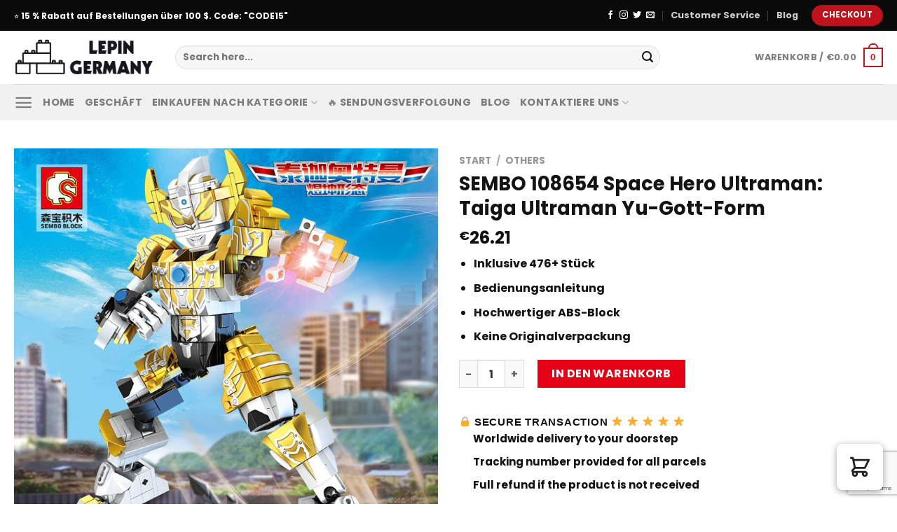

--- FILE ---
content_type: text/html; charset=UTF-8
request_url: https://lepingermany.com/product/sembo-108654-space-hero-ultraman-taiga-ultraman-yu-gott-form/
body_size: 36283
content:
<!DOCTYPE html>
<html lang="de" dir="ltr" prefix="og: https://ogp.me/ns#" class="loading-site no-js">
<head>
	<meta charset="UTF-8" />
	<link rel="profile" href="https://gmpg.org/xfn/11" />
	<link rel="pingback" href="https://lepingermany.com/xmlrpc.php" />

	
<meta name="viewport" content="width=device-width, initial-scale=1" />
<!-- Suchmaschinen-Optimierung durch Rank Math PRO - https://rankmath.com/ -->
<title>SEMBO 108654 Space Hero Ultraman: Taiga Ultraman Yu-Gott-Form | LEPIN Germany</title><style id="rocket-critical-css">.screen-reader-text{border:0;clip:rect(1px,1px,1px,1px);-webkit-clip-path:inset(50%);clip-path:inset(50%);height:1px;margin:-1px;overflow:hidden;overflow-wrap:normal!important;word-wrap:normal!important;padding:0;position:absolute!important;width:1px}@-webkit-keyframes spin{0%{transform:rotate(0deg)}to{transform:rotate(1turn)}}@keyframes spin{0%{transform:rotate(0deg)}to{transform:rotate(1turn)}}@keyframes spin{from{transform:rotate(0deg)}to{transform:rotate(360deg)}}button.pswp__button{box-shadow:none!important;background-image:url(https://chung.sweb-demo.info/wp-content/plugins/woocommerce/assets/css/photoswipe/default-skin/default-skin.png)!important}button.pswp__button,button.pswp__button--arrow--left::before,button.pswp__button--arrow--right::before{background-color:transparent!important}button.pswp__button--arrow--left,button.pswp__button--arrow--right{background-image:none!important}.pswp{display:none;position:absolute;width:100%;height:100%;left:0;top:0;overflow:hidden;-ms-touch-action:none;touch-action:none;z-index:1500;-webkit-text-size-adjust:100%;-webkit-backface-visibility:hidden;outline:0}.pswp *{-webkit-box-sizing:border-box;box-sizing:border-box}.pswp__bg{position:absolute;left:0;top:0;width:100%;height:100%;background:#000;opacity:0;-webkit-transform:translateZ(0);transform:translateZ(0);-webkit-backface-visibility:hidden;will-change:opacity}.pswp__scroll-wrap{position:absolute;left:0;top:0;width:100%;height:100%;overflow:hidden}.pswp__container{-ms-touch-action:none;touch-action:none;position:absolute;left:0;right:0;top:0;bottom:0}.pswp__container{-webkit-touch-callout:none}.pswp__bg{will-change:opacity}.pswp__container{-webkit-backface-visibility:hidden}.pswp__item{position:absolute;left:0;right:0;top:0;bottom:0;overflow:hidden}.pswp__button{width:44px;height:44px;position:relative;background:0 0;overflow:visible;-webkit-appearance:none;display:block;border:0;padding:0;margin:0;float:right;opacity:.75;-webkit-box-shadow:none;box-shadow:none}.pswp__button::-moz-focus-inner{padding:0;border:0}.pswp__button,.pswp__button--arrow--left:before,.pswp__button--arrow--right:before{background:url(https://chung.sweb-demo.info/wp-content/plugins/woocommerce/assets/css/photoswipe/default-skin/default-skin.png) 0 0 no-repeat;background-size:264px 88px;width:44px;height:44px}.pswp__button--close{background-position:0 -44px}.pswp__button--zoom{display:none;background-position:-88px 0}.pswp__button--arrow--left,.pswp__button--arrow--right{background:0 0;top:50%;margin-top:-50px;width:70px;height:100px;position:absolute}.pswp__button--arrow--left{left:0}.pswp__button--arrow--right{right:0}.pswp__button--arrow--left:before,.pswp__button--arrow--right:before{content:'';top:35px;background-color:rgba(0,0,0,.3);height:30px;width:32px;position:absolute}.pswp__button--arrow--left:before{left:6px;background-position:-138px -44px}.pswp__button--arrow--right:before{right:6px;background-position:-94px -44px}.pswp__share-modal{display:block;background:rgba(0,0,0,.5);width:100%;height:100%;top:0;left:0;padding:10px;position:absolute;z-index:1600;opacity:0;-webkit-backface-visibility:hidden;will-change:opacity}.pswp__share-modal--hidden{display:none}.pswp__share-tooltip{z-index:1620;position:absolute;background:#fff;top:56px;border-radius:2px;display:block;width:auto;right:44px;-webkit-box-shadow:0 2px 5px rgba(0,0,0,.25);box-shadow:0 2px 5px rgba(0,0,0,.25);-webkit-transform:translateY(6px);-ms-transform:translateY(6px);transform:translateY(6px);-webkit-backface-visibility:hidden;will-change:transform}.pswp__counter{position:absolute;left:0;top:0;height:44px;font-size:13px;line-height:44px;color:#fff;opacity:.75;padding:0 10px}.pswp__caption{position:absolute;left:0;bottom:0;width:100%;min-height:44px}.pswp__caption__center{text-align:left;max-width:420px;margin:0 auto;font-size:13px;padding:10px;line-height:20px;color:#ccc}.pswp__preloader{width:44px;height:44px;position:absolute;top:0;left:50%;margin-left:-22px;opacity:0;will-change:opacity;direction:ltr}@media screen and (max-width:1024px){.pswp__preloader{position:relative;left:auto;top:auto;margin:0;float:right}}.pswp__ui{-webkit-font-smoothing:auto;visibility:visible;opacity:1;z-index:1550}.pswp__top-bar{position:absolute;left:0;top:0;height:44px;width:100%}.pswp__caption,.pswp__top-bar{-webkit-backface-visibility:hidden;will-change:opacity}.pswp__caption,.pswp__top-bar{background-color:rgba(0,0,0,.5)}.pswp__ui--hidden .pswp__button--arrow--left,.pswp__ui--hidden .pswp__button--arrow--right,.pswp__ui--hidden .pswp__caption,.pswp__ui--hidden .pswp__top-bar{opacity:.001}html{font-family:sans-serif;-ms-text-size-adjust:100%;-webkit-text-size-adjust:100%}body{margin:0}aside,figure,header,main,nav{display:block}a{background-color:transparent}strong{font-weight:inherit}strong{font-weight:bolder}img{border-style:none}button,input{font:inherit}button,input{overflow:visible}button{text-transform:none}button,html [type="button"],[type="submit"]{-webkit-appearance:button}button::-moz-focus-inner,input::-moz-focus-inner{border:0;padding:0}button:-moz-focusring,input:-moz-focusring{outline:1px dotted ButtonText}fieldset{border:1px solid #c0c0c0;margin:0 2px;padding:0.35em 0.625em 0.75em}legend{-webkit-box-sizing:border-box;box-sizing:border-box;color:inherit;display:table;max-width:100%;padding:0;white-space:normal}[type="checkbox"]{-webkit-box-sizing:border-box;box-sizing:border-box;padding:0}[type="number"]::-webkit-inner-spin-button,[type="number"]::-webkit-outer-spin-button{height:auto}[type="search"]{-webkit-appearance:textfield}[type="search"]::-webkit-search-cancel-button,[type="search"]::-webkit-search-decoration{-webkit-appearance:none}*,*:before,*:after{-webkit-box-sizing:border-box;box-sizing:border-box}html{-webkit-box-sizing:border-box;box-sizing:border-box;background-attachment:fixed}body{color:#777;scroll-behavior:smooth;-webkit-font-smoothing:antialiased;-moz-osx-font-smoothing:grayscale}img{max-width:100%;height:auto;display:inline-block;vertical-align:middle}figure{margin:0}a,button,input{-ms-touch-action:manipulation;touch-action:manipulation}ins{text-decoration:none}.col{position:relative;margin:0;padding:0 15px 30px;width:100%}.col-fit{-webkit-box-flex:1;-ms-flex:1;flex:1}@media screen and (max-width:849px){.col{padding-bottom:30px}}.small-columns-4>.col{max-width:25%;-ms-flex-preferred-size:25%;flex-basis:25%}@media screen and (min-width:850px){.large-6{max-width:50%;-ms-flex-preferred-size:50%;flex-basis:50%}}body,.container,.row{width:100%;margin-left:auto;margin-right:auto}.container{padding-left:15px;padding-right:15px}.container,.row{max-width:1080px}.row.row-small{max-width:1065px}.flex-row{-js-display:flex;display:-webkit-box;display:-ms-flexbox;display:flex;-webkit-box-orient:horizontal;-webkit-box-direction:normal;-ms-flex-flow:row nowrap;flex-flow:row nowrap;-webkit-box-align:center;-ms-flex-align:center;align-items:center;-webkit-box-pack:justify;-ms-flex-pack:justify;justify-content:space-between;width:100%}.header .flex-row{height:100%}.flex-col{max-height:100%}.flex-grow{-webkit-box-flex:1;-ms-flex:1;flex:1;-ms-flex-negative:1;-ms-flex-preferred-size:auto!important}.flex-center{margin:0 auto}.flex-left{margin-right:auto}.flex-right{margin-left:auto}@media all and (-ms-high-contrast:none){.nav>li>a>i{top:-1px}}.row{width:100%;-js-display:flex;display:-webkit-box;display:-ms-flexbox;display:flex;-webkit-box-orient:horizontal;-webkit-box-direction:normal;-ms-flex-flow:row wrap;flex-flow:row wrap}.row>div:not(.col):not([class^="col-"]){width:100%!important}.row .row:not(.row-collapse){padding-left:0;padding-right:0;margin-left:-15px;margin-right:-15px;width:auto}.row .row-small:not(.row-collapse){margin-left:-10px;margin-right:-10px;margin-bottom:0}.row-small>.col{padding:0 9.8px 19.6px;margin-bottom:0}.nav-dropdown{position:absolute;min-width:260px;max-height:0;z-index:9;padding:20px 0 20px;opacity:0;margin:0;color:#777;background-color:#fff;text-align:left;display:table;left:-99999px}.nav-dropdown:after{visibility:hidden;display:block;content:"";clear:both;height:0}.nav-dropdown li{display:block;margin:0;vertical-align:top}.nav-dropdown>li.html{min-width:260px}.nav-dropdown.nav-dropdown-simple li.html{padding:0 20px 10px}.nav-dropdown-has-arrow li.has-dropdown:after,.nav-dropdown-has-arrow li.has-dropdown:before{bottom:-2px;z-index:10;opacity:0;left:50%;border:solid transparent;content:'';height:0;width:0;position:absolute}.nav-dropdown-has-arrow li.has-dropdown:after{border-color:rgba(221,221,221,0);border-bottom-color:#fff;border-width:8px;margin-left:-8px}.nav-dropdown-has-arrow li.has-dropdown:before{z-index:-999;border-width:11px;margin-left:-11px}.nav-dropdown-has-shadow .nav-dropdown{-webkit-box-shadow:1px 1px 15px rgba(0,0,0,0.15);box-shadow:1px 1px 15px rgba(0,0,0,0.15)}.nav-dropdown-has-arrow.nav-dropdown-has-border li.has-dropdown:before{border-bottom-color:#ddd}.nav-dropdown-has-border .nav-dropdown{border:2px solid #ddd}.nav p{margin:0;padding-bottom:0}.nav{margin:0;padding:0}.nav{width:100%;position:relative;display:inline-block;display:-webkit-box;display:-ms-flexbox;display:flex;-webkit-box-orient:horizontal;-webkit-box-direction:normal;-ms-flex-flow:row wrap;flex-flow:row wrap;-webkit-box-align:center;-ms-flex-align:center;align-items:center}.nav>li{display:inline-block;list-style:none;margin:0;padding:0;position:relative;margin:0 7px}.nav>li>a{padding:10px 0;display:inline-block;display:-webkit-inline-box;display:-ms-inline-flexbox;display:inline-flex;-ms-flex-wrap:wrap;flex-wrap:wrap;-webkit-box-align:center;-ms-flex-align:center;align-items:center}.nav.nav-small>li>a{vertical-align:top;padding-top:5px;padding-bottom:5px;font-weight:normal}.nav-small.nav>li.html{font-size:.75em}.nav-center{-webkit-box-pack:center;-ms-flex-pack:center;justify-content:center}.nav-left{-webkit-box-pack:start;-ms-flex-pack:start;justify-content:flex-start}.nav-right{-webkit-box-pack:end;-ms-flex-pack:end;justify-content:flex-end}@media (max-width:849px){.medium-nav-center{-webkit-box-pack:center;-ms-flex-pack:center;justify-content:center}}.nav>li>a{color:rgba(102,102,102,0.85)}.nav li:first-child{margin-left:0!important}.nav li:last-child{margin-right:0!important}.nav-uppercase>li>a{letter-spacing:.02em;text-transform:uppercase;font-weight:bolder}@media (min-width:850px){.nav-divided>li{margin:0 .7em}.nav-divided>li+li>a:after{content:"";position:absolute;top:50%;width:1px;border-left:1px solid rgba(0,0,0,0.1);height:15px;margin-top:-7px;left:-1em}}li.html form,li.html input{margin:0}.nav.nav-vertical{-webkit-box-orient:vertical;-webkit-box-direction:normal;-ms-flex-flow:column;flex-flow:column}.nav.nav-vertical li{list-style:none;margin:0;width:100%}.nav-vertical>li{display:-webkit-box;display:-ms-flexbox;display:flex;-webkit-box-orient:horizontal;-webkit-box-direction:normal;-ms-flex-flow:row wrap;flex-flow:row wrap;-webkit-box-align:center;-ms-flex-align:center;align-items:center}.nav-vertical>li>a{display:-webkit-box;display:-ms-flexbox;display:flex;-webkit-box-align:center;-ms-flex-align:center;align-items:center;width:auto;-webkit-box-flex:1;-ms-flex-positive:1;flex-grow:1}.nav-vertical>li.html{padding-top:1em;padding-bottom:1em}.nav-sidebar.nav-vertical>li+li{border-top:1px solid #ececec}.nav-vertical>li+li{border-top:1px solid #ececec}.badge-container{margin:30px 0 0 0}.badge{display:table;z-index:20;height:2.8em;width:2.8em;-webkit-backface-visibility:hidden;backface-visibility:hidden}.badge-inner{display:table-cell;vertical-align:middle;text-align:center;width:100%;height:100%;background-color:#446084;line-height:.85;color:#fff;font-weight:bolder;padding:2px;white-space:nowrap}.badge-circle{margin-left:-.4em}.badge-circle .badge-inner{border-radius:999px}.button,button,input[type='button']{position:relative;display:inline-block;background-color:transparent;text-transform:uppercase;font-size:.97em;letter-spacing:.03em;font-weight:bolder;text-align:center;color:currentColor;text-decoration:none;border:1px solid transparent;vertical-align:middle;border-radius:0;margin-top:0;margin-right:1em;text-shadow:none;line-height:2.4em;min-height:2.5em;padding:0 1.2em;max-width:100%;text-rendering:optimizeLegibility;-webkit-box-sizing:border-box;box-sizing:border-box}.button span{display:inline-block;line-height:1.6}.button.is-outline{line-height:2.19em}.button,input[type='button'].button{color:#fff;background-color:#446084;background-color:var(--primary-color);border-color:rgba(0,0,0,0.05)}.button.is-outline{border:2px solid currentColor;background-color:transparent}.is-form,input[type='button'].is-form{overflow:hidden;position:relative;background-color:#f9f9f9;text-shadow:1px 1px 1px #fff;color:#666;border:1px solid #ddd;text-transform:none;font-weight:normal}.is-outline{color:silver}.primary{background-color:#446084}.secondary,.button.alt{background-color:#d26e4b}.text-right .button:last-of-type{margin-right:0!important}.header-button{display:inline-block}.header-button .button{margin:0}.flex-col button,.flex-col .button,.flex-col input{margin-bottom:0}.is-divider{height:3px;display:block;background-color:rgba(0,0,0,0.1);margin:1em 0 1em;width:100%;max-width:30px}.widget .is-divider{margin-top:.66em}form{margin-bottom:0}input[type='search'],input[type='number'],input[type='text'],input[type='password']{-webkit-box-sizing:border-box;box-sizing:border-box;border:1px solid #ddd;padding:0 .75em;height:2.507em;font-size:.97em;border-radius:0;max-width:100%;width:100%;vertical-align:middle;background-color:#fff;color:#333;-webkit-box-shadow:inset 0 1px 2px rgba(0,0,0,0.1);box-shadow:inset 0 1px 2px rgba(0,0,0,0.1)}input[type='search'],input[type='number'],input[type='text']{-webkit-appearance:none;-moz-appearance:none;appearance:none}label,legend{font-weight:bold;display:block;font-size:.9em;margin-bottom:0.4em}legend{width:100%;font-size:1em;text-transform:uppercase;font-weight:bold;border-bottom:1px solid #f1f1f1;padding-bottom:10px;margin:30px 0 15px}fieldset{border-width:0;padding:0}input[type='checkbox']{display:inline;margin-right:10px;font-size:16px}.form-flat input:not([type="submit"]){background-color:rgba(0,0,0,0.03);-webkit-box-shadow:none;box-shadow:none;border-color:rgba(0,0,0,0.09);color:currentColor!important;border-radius:99px}.form-flat button,.form-flat input{border-radius:99px}.form-flat .flex-row .flex-col{padding-right:4px}.form-flat .button.icon{color:currentColor!important;border-color:transparent!important;background-color:transparent!important;-webkit-box-shadow:none;box-shadow:none}i[class^="icon-"]{font-family:'fl-icons'!important;font-display:block;speak:none!important;margin:0;padding:0;display:inline-block;font-style:normal!important;font-weight:normal!important;font-variant:normal!important;text-transform:none!important;position:relative;line-height:1.2}button i,.button i{vertical-align:middle;top:-1.5px}a.icon:not(.button){font-family:sans-serif;margin-left:.25em;margin-right:.25em;font-size:1.2em}.button.icon{margin-left:.12em;margin-right:.12em;min-width:2.5em;padding-left:.6em;padding-right:.6em;display:inline-block}.button.icon i{font-size:1.2em}.button.icon.circle{padding-left:0;padding-right:0}.button.icon.circle>i{margin:0 8px}.button.icon.circle>i:only-child{margin:0}.nav>li>a>i{vertical-align:middle;font-size:20px}.nav>li>a>i.icon-search{font-size:1.2em}.nav>li>a>i.icon-menu{font-size:1.9em}.nav>li.has-icon>a>i{min-width:1em}.image-icon{display:inline-block;height:auto;vertical-align:middle;position:relative}span+.image-icon{margin-left:10px}img{opacity:1}.image-tools{padding:10px;position:absolute}.image-tools a:last-child{margin-bottom:0}.image-tools a.button{display:block}.image-tools.bottom.left{padding-top:0;padding-right:0}.image-tools.top.right{padding-bottom:0;padding-left:0}@media only screen and (max-device-width:1024px){.image-tools{opacity:1!important;padding:5px}}.lightbox-content{background-color:#fff;max-width:875px;margin:0 auto;-webkit-transform:translateZ(0);transform:translateZ(0);-webkit-box-shadow:3px 3px 20px 0 rgba(0,0,0,0.15);box-shadow:3px 3px 20px 0 rgba(0,0,0,0.15);position:relative}.lightbox-content .lightbox-inner{padding:30px 20px}.pswp__bg{background-color:rgba(0,0,0,0.6)}@media (min-width:549px){.pswp__top-bar{background-color:transparent!important}}.pswp__item{opacity:0}.pswp__caption__center{text-align:center}.mfp-hide{display:none!important}.loading-spin{position:relative}.loading-spin{content:'';margin:0px auto;font-size:10px;text-indent:-9999em;border-top:3px solid rgba(0,0,0,0.1)!important;border-right:3px solid rgba(0,0,0,0.1)!important;border-bottom:3px solid rgba(0,0,0,0.1)!important;opacity:.8;border-left:3px solid #446084;-webkit-animation:spin .6s infinite linear;animation:spin .6s infinite linear;border-radius:50%;width:30px;height:30px}.loading-spin{border-radius:50%;width:30px;height:30px}@-webkit-keyframes spin{0%{-webkit-transform:rotate(0deg);transform:rotate(0deg)}100%{-webkit-transform:rotate(360deg);transform:rotate(360deg)}}@keyframes spin{0%{-webkit-transform:rotate(0deg);transform:rotate(0deg)}100%{-webkit-transform:rotate(360deg);transform:rotate(360deg)}}.slider,.row-slider{position:relative;scrollbar-width:none}.slider:not(.flickity-enabled){white-space:nowrap;overflow-y:hidden;overflow-x:scroll;width:auto;-ms-overflow-style:-ms-autohiding-scrollbar}.slider::-webkit-scrollbar,.row-slider::-webkit-scrollbar{width:0px!important;height:0px!important}.row-slider:not(.flickity-enabled){display:block!important}.slider:not(.flickity-enabled)>*{display:inline-block!important;white-space:normal!important;vertical-align:top}.slider>div:not(.col){width:100%}label{color:#222}a{color:#334862;text-decoration:none}a.plain{color:currentColor}ul{list-style:disc}ul{margin-top:0;padding:0}ul ul{margin:1.5em 0 1.5em 3em}li{margin-bottom:.6em}.entry-summary ul li{margin-left:1.3em}.button,button,input,fieldset{margin-bottom:1em}form,figure,p,ul{margin-bottom:1.3em}form p{margin-bottom:.5em}body{line-height:1.6}h1,h3,h4{color:#555;width:100%;margin-top:0;margin-bottom:.5em;text-rendering:optimizeSpeed}h1{font-size:1.7em;line-height:1.3}h3{font-size:1.25em}h4{font-size:1.125em}@media (max-width:549px){h1{font-size:1.4em}h3{font-size:1em}}p{margin-top:0}.uppercase,span.widget-title{line-height:1.05;letter-spacing:.05em;text-transform:uppercase}span.widget-title{font-size:1em;font-weight:600}.is-normal{font-weight:normal}.uppercase{line-height:1.2;text-transform:uppercase}.is-larger{font-size:1.3em}.is-small{font-size:.8em}@media (max-width:549px){.is-larger{font-size:1.2em}}.nav>li>a{font-size:.8em}.nav>li.html{font-size:.85em}.nav-size-medium>li>a{font-size:.9em}.container:after,.row:after{content:"";display:table;clear:both}@media (max-width:549px){.hide-for-small{display:none!important}}@media (min-width:850px){.show-for-medium{display:none!important}}@media (max-width:849px){.hide-for-medium{display:none!important}}.full-width{width:100%!important;max-width:100%!important;padding-left:0!important;padding-right:0!important;display:block}.mb-0{margin-bottom:0!important}.mb-half{margin-bottom:15px}.inner-padding{padding:30px}.text-left{text-align:left}.text-center{text-align:center}.text-right{text-align:right}.text-center>div,.text-center .is-divider{margin-left:auto;margin-right:auto}.relative{position:relative!important}.absolute{position:absolute!important}.fixed{position:fixed!important;z-index:12}.top{top:0}.right{right:0}.left{left:0}.bottom{bottom:0}.fill{position:absolute;top:0;left:0;height:100%;right:0;bottom:0;padding:0!important;margin:0!important}.circle{border-radius:999px!important;-o-object-fit:cover;object-fit:cover}.round{border-radius:5px}.z-1{z-index:21}.z-3{z-index:23}.z-top{z-index:9995}.no-scrollbar{-ms-overflow-style:-ms-autohiding-scrollbar;scrollbar-width:none}.no-scrollbar::-webkit-scrollbar{width:0px!important;height:0px!important}.screen-reader-text{clip:rect(1px,1px,1px,1px);position:absolute!important;height:1px;width:1px;overflow:hidden}.show-on-hover{opacity:0;-webkit-filter:blur(0);filter:blur(0)}.button.tooltip{opacity:1}.nav-dark .nav>li>a{color:rgba(255,255,255,0.8)}.nav-dark .nav-divided>li+li>a:after{border-color:rgba(255,255,255,0.2)}.nav-dark .nav>li.html,.nav-dark .header-button{color:#fff}html{overflow-x:hidden}@media (max-width:849px){body{overflow-x:hidden}}#wrapper,#main{background-color:#fff;position:relative}.header,.header-wrapper{width:100%;z-index:30;position:relative;background-size:cover;background-position:50% 0}.header-bg-color{background-color:rgba(255,255,255,0.9)}.header-top,.header-bottom{display:-webkit-box;display:-ms-flexbox;display:flex;-webkit-box-align:center;-ms-flex-align:center;align-items:center;-ms-flex-wrap:no-wrap;flex-wrap:no-wrap}.header-bg-image,.header-bg-color{background-position:50% 0}.header-top{background-color:#446084;z-index:11;position:relative;min-height:20px}.header-main{z-index:10;position:relative}.header-bottom{z-index:9;position:relative;min-height:35px}.top-divider{margin-bottom:-1px;border-top:1px solid currentColor;opacity:0.1}.widget{margin-bottom:1.5em}.widget ul{margin:0}.widget li{list-style:none}.widget>ul>li{list-style:none;margin-bottom:.3em;text-align:left;margin:0}.widget>ul>li>a{display:inline-block;padding:6px 0;-webkit-box-flex:1;-ms-flex:1;flex:1}.widget>ul>li:before{font-family:'fl-icons';display:inline-block;opacity:.6;margin-right:6px}.widget .current-cat>a{color:#000;font-weight:bolder}.breadcrumbs{color:#222;font-weight:bold;letter-spacing:0;padding:0}.product-info .breadcrumbs{font-size:.85em;margin:0 0 .5em}.breadcrumbs .divider{position:relative;top:0;opacity:.35;margin:0 .3em;font-weight:300}.breadcrumbs a{color:rgba(102,102,102,0.7);font-weight:normal}.breadcrumbs a:first-of-type{margin-left:0}html{background-color:#5b5b5b}.back-to-top{margin:0;opacity:0;bottom:20px;right:20px;-webkit-transform:translateY(30%);-ms-transform:translateY(30%);transform:translateY(30%)}.logo{line-height:1;margin:0}.logo a{text-decoration:none;display:block;color:#446084;font-size:32px;text-transform:uppercase;font-weight:bolder;margin:0}.logo img{display:block;width:auto}.header-logo-dark{display:none!important}.logo-left .logo{margin-left:0;margin-right:30px}@media screen and (max-width:849px){.header-inner .nav{-ms-flex-wrap:nowrap;flex-wrap:nowrap}.medium-logo-center .flex-left{-webkit-box-ordinal-group:2;-ms-flex-order:1;order:1;-webkit-box-flex:1;-ms-flex:1 1 0px;flex:1 1 0}.medium-logo-center .logo{-webkit-box-ordinal-group:3;-ms-flex-order:2;order:2;text-align:center;margin:0 15px}.medium-logo-center .logo img{margin:0 auto}.medium-logo-center .flex-right{-webkit-box-flex:1;-ms-flex:1 1 0px;flex:1 1 0;-webkit-box-ordinal-group:4;-ms-flex-order:3;order:3}}.next-prev-thumbs li{position:relative;display:inline-block;margin:0 1px 0!important}.next-prev-thumbs li .button{margin-bottom:0}.next-prev-thumbs .nav-dropdown{padding:2px;width:90px;min-width:90px}.sidebar-menu .search-form{display:block!important}.searchform-wrapper form{margin-bottom:0}.sidebar-menu .search-form{padding:5px 0;width:100%}.searchform{position:relative}.searchform .button.icon{margin:0}.searchform .button.icon i{font-size:1.2em}.searchform-wrapper{width:100%}.searchform-wrapper.form-flat .flex-col:last-of-type{margin-left:-2.9em}.header .search-form .live-search-results{text-align:left;color:#111;top:105%;-webkit-box-shadow:0 0 10px 0 rgba(0,0,0,0.1);box-shadow:0 0 10px 0 rgba(0,0,0,0.1);left:0;right:0;background-color:rgba(255,255,255,0.95);position:absolute}.header li .html .live-search-results{top:0;position:relative;-webkit-box-shadow:none;box-shadow:none;background-color:transparent}.icon-menu:before{content:"\e800"}.icon-angle-right:before{content:"\f105"}.icon-angle-up:before{content:"\f106"}.icon-twitter:before{content:"\e001"}.icon-envelop:before{content:"\e003"}.icon-facebook:before{content:"\e002"}.icon-pinterest:before{content:"\e010"}.icon-search:before{content:"\e012"}.icon-expand:before{content:"\e015"}.icon-linkedin:before{content:"\e016"}.icon-whatsapp:before{content:"\e907"}.social-icons{display:inline-block;vertical-align:middle;font-size:.85em;color:#999}.social-icons i{min-width:1em}.widget_product_categories>ul>li{display:-webkit-box;display:-ms-flexbox;display:flex;-webkit-box-orient:horizontal;-webkit-box-direction:normal;-ms-flex-flow:row wrap;flex-flow:row wrap;-webkit-box-align:center;-ms-flex-align:center;align-items:center}.woocommerce-form-login .button{margin-bottom:0}p.form-row-wide{clear:both}.woocommerce-product-gallery figure{margin:0}.price{line-height:1}.product-info .price{font-size:1.5em;margin:.5em 0;font-weight:bolder}.price-wrapper .price{display:block}span.amount{white-space:nowrap;color:#111;font-weight:bold}.header-cart-title span.amount{color:currentColor}del span.amount{opacity:.6;font-weight:normal;margin-right:.3em}.product-main{padding:40px 0}.product-info{padding-top:10px}.product-summary .woocommerce-Price-currencySymbol{font-size:.75em;vertical-align:top;margin-top:.05em}.product-summary .quantity{margin-bottom:1em}.product-gallery,.product-thumbnails .col{padding-bottom:0!important}.product-thumbnails img,.product-gallery-slider img{width:100%}.product-thumbnails{padding-top:0}.product-thumbnails a{overflow:hidden;display:block;border:1px solid transparent;background-color:#FFF;-webkit-transform:translateY(0);-ms-transform:translateY(0);transform:translateY(0)}.product-thumbnails .is-nav-selected a{border-color:rgba(0,0,0,0.2)}.product-thumbnails img{margin-bottom:-5px;opacity:0.5;-webkit-backface-visibility:hidden;backface-visibility:hidden}.product-thumbnails .is-nav-selected a img{border-color:rgba(0,0,0,0.3);-webkit-transform:translateY(-5px);-ms-transform:translateY(-5px);transform:translateY(-5px);opacity:1}#product-sidebar .next-prev-thumbs{margin:-.5em 0 3em}.sticky-add-to-cart__product{display:none;-webkit-box-align:center;-ms-flex-align:center;align-items:center;padding:3px}.sticky-add-to-cart__product .product-title-small{margin-right:1em;max-width:180px;line-height:1}.sticky-add-to-cart__product img{width:45px;height:45px;-o-object-fit:cover;object-fit:cover;-o-object-position:50% 50%;object-position:50% 50%;margin-right:1em;border-radius:5px}.quantity{opacity:1;display:inline-block;display:-webkit-inline-box;display:-ms-inline-flexbox;display:inline-flex;margin-right:1em;white-space:nowrap;vertical-align:top}.quantity+.button{margin-right:0;font-size:1em}.quantity .button.minus{border-right:0!important;border-top-right-radius:0!important;border-bottom-right-radius:0!important}.quantity .button.plus{border-left:0!important;border-top-left-radius:0!important;border-bottom-left-radius:0!important}.quantity .minus,.quantity .plus{padding-left:0.5em;padding-right:0.5em}.quantity input{padding-left:0;padding-right:0;display:inline-block;vertical-align:top;margin:0}.quantity input[type="number"]{max-width:2.5em;width:2.5em;text-align:center;border-radius:0!important;-webkit-appearance:textfield;-moz-appearance:textfield;appearance:textfield;font-size:1em}@media (max-width:549px){.quantity input[type="number"]{width:2em}}.quantity input[type="number"]::-webkit-outer-spin-button,.quantity input[type="number"]::-webkit-inner-spin-button{-webkit-appearance:none;margin:0}.cart-icon{display:inline-block}.cart-icon strong{border-radius:0;font-weight:bold;margin:.3em 0;border:2px solid #446084;color:#446084;position:relative;display:inline-block;vertical-align:middle;text-align:center;width:2.2em;height:2.2em;font-size:1em;line-height:1.9em;font-family:Helvetica,Arial,Sans-serif}.cart-icon strong:after{bottom:100%;margin-bottom:0;margin-left:-7px;height:8px;width:14px;left:50%;content:' ';position:absolute;border:2px solid #446084;border-top-left-radius:99px;border-top-right-radius:99px;border-bottom:0}.woocommerce-mini-cart__empty-message{text-align:center}.product-widget .widget{margin:0;font-size:15px}.widget .widget-title{font-family:sans-serif;font-size:15px;font-weight:600}img.emoji{display:inline!important;border:none!important;-webkit-box-shadow:none!important;box-shadow:none!important;height:1em!important;width:1em!important;margin:0 .07em!important;vertical-align:-0.1em!important;background:none!important;padding:0!important}.product-widget fieldset{margin-top:.5em;margin-bottom:1.2em;border:1px solid #e2e2e2;padding:10px 30px;max-width:450px}.product-widget fieldset legend{display:block;margin:0 auto;width:inherit;padding:10px;color:#111;font-size:15px;font-weight:600;text-align:center;border-bottom:0px;text-transform:initial;padding-bottom:0px}</style><link rel="preload" href="https://lepingermany.com/wp-content/cache/min/1/dd8d5409fca3a91d912b16c0176b4bdf.css" data-rocket-async="style" as="style" onload="this.onload=null;this.rel='stylesheet'" media="all" data-minify="1" />
<meta name="description" content="Inklusive 476+ Stück Bedienungsanleitung Hochwertiger ABS-Block Keine Originalverpackung"/>
<meta name="robots" content="follow, index, max-snippet:-1, max-video-preview:-1, max-image-preview:large"/>
<link rel="canonical" href="https://lepingermany.com/product/sembo-108654-space-hero-ultraman-taiga-ultraman-yu-gott-form/" />
<meta property="og:locale" content="de_DE" />
<meta property="og:type" content="product" />
<meta property="og:title" content="SEMBO 108654 Space Hero Ultraman: Taiga Ultraman Yu-Gott-Form | LEPIN Germany" />
<meta property="og:description" content="Inklusive 476+ Stück Bedienungsanleitung Hochwertiger ABS-Block Keine Originalverpackung" />
<meta property="og:url" content="https://lepingermany.com/product/sembo-108654-space-hero-ultraman-taiga-ultraman-yu-gott-form/" />
<meta property="og:site_name" content="LEPIN Germany" />
<meta property="og:updated_time" content="2022-08-19T11:52:39+07:00" />
<meta property="og:image" content="https://lepingermany.b-cdn.net/wp-content/uploads/2022/08/sembo_108654_space_hero_ultraman_taiga_ultraman_yu_god_form_1337.jpg" />
<meta property="og:image:secure_url" content="https://lepingermany.b-cdn.net/wp-content/uploads/2022/08/sembo_108654_space_hero_ultraman_taiga_ultraman_yu_god_form_1337.jpg" />
<meta property="og:image:width" content="800" />
<meta property="og:image:height" content="800" />
<meta property="og:image:alt" content="SEMBO 108654 Space Hero Ultraman: Taiga Ultraman Yu-Gott-Form" />
<meta property="og:image:type" content="image/jpeg" />
<meta property="product:price:amount" content="26.21" />
<meta property="product:price:currency" content="EUR" />
<meta property="product:availability" content="instock" />
<meta name="twitter:card" content="summary_large_image" />
<meta name="twitter:title" content="SEMBO 108654 Space Hero Ultraman: Taiga Ultraman Yu-Gott-Form | LEPIN Germany" />
<meta name="twitter:description" content="Inklusive 476+ Stück Bedienungsanleitung Hochwertiger ABS-Block Keine Originalverpackung" />
<meta name="twitter:image" content="https://lepingermany.b-cdn.net/wp-content/uploads/2022/08/sembo_108654_space_hero_ultraman_taiga_ultraman_yu_god_form_1337.jpg" />
<meta name="twitter:label1" content="Preis" />
<meta name="twitter:data1" content="&euro;26.21" />
<meta name="twitter:label2" content="Verfügbarkeit" />
<meta name="twitter:data2" content="Vorrätig" />
<script type="application/ld+json" class="rank-math-schema-pro">{"@context":"https://schema.org","@graph":[{"@type":"Organization","@id":"https://lepingermany.com/#organization","name":"JJBA Brick - Official JJBA Store","logo":{"@type":"ImageObject","@id":"https://lepingermany.com/#logo","url":"https://lepingermany.b-cdn.net/wp-content/uploads/2020/11/jojo-bizarre-adventure-merch-logo-ngang.png","contentUrl":"https://lepingermany.b-cdn.net/wp-content/uploads/2020/11/jojo-bizarre-adventure-merch-logo-ngang.png","caption":"JJBA Brick - Official JJBA Store","inLanguage":"de","width":"800","height":"800"}},{"@type":"WebSite","@id":"https://lepingermany.com/#website","url":"https://lepingermany.com","name":"JJBA Brick - Official JJBA Store","publisher":{"@id":"https://lepingermany.com/#organization"},"inLanguage":"de"},{"@type":"ImageObject","@id":"https://lepingermany.b-cdn.net/wp-content/uploads/2022/08/sembo_108654_space_hero_ultraman_taiga_ultraman_yu_god_form_1337.jpg","url":"https://lepingermany.b-cdn.net/wp-content/uploads/2022/08/sembo_108654_space_hero_ultraman_taiga_ultraman_yu_god_form_1337.jpg","width":"800","height":"800","inLanguage":"de"},{"@type":"ItemPage","@id":"https://lepingermany.com/product/sembo-108654-space-hero-ultraman-taiga-ultraman-yu-gott-form/#webpage","url":"https://lepingermany.com/product/sembo-108654-space-hero-ultraman-taiga-ultraman-yu-gott-form/","name":"SEMBO 108654 Space Hero Ultraman: Taiga Ultraman Yu-Gott-Form | LEPIN Germany","datePublished":"2022-08-19T11:52:28+07:00","dateModified":"2022-08-19T11:52:39+07:00","isPartOf":{"@id":"https://lepingermany.com/#website"},"primaryImageOfPage":{"@id":"https://lepingermany.b-cdn.net/wp-content/uploads/2022/08/sembo_108654_space_hero_ultraman_taiga_ultraman_yu_god_form_1337.jpg"},"inLanguage":"de"},{"@type":"Product","name":"SEMBO 108654 Space Hero Ultraman: Taiga Ultraman Yu-Gott-Form | LEPIN Germany","description":"Inklusive 476+ St\u00fcck Bedienungsanleitung Hochwertiger ABS-Block Keine Originalverpackung. Get a special discount for your first orders. \u2714\ufe0f Limited Offers!","sku":"SEMBO108654","category":"Others","mainEntityOfPage":{"@id":"https://lepingermany.com/product/sembo-108654-space-hero-ultraman-taiga-ultraman-yu-gott-form/#webpage"},"image":[{"@type":"ImageObject","url":"https://lepingermany.b-cdn.net/wp-content/uploads/2022/08/sembo_108654_space_hero_ultraman_taiga_ultraman_yu_god_form_1337.jpg","height":"800","width":"800"},{"@type":"ImageObject","url":"https://lepingermany.b-cdn.net/wp-content/uploads/2022/08/sembo_108654_space_hero_ultraman_taiga_ultraman_yu_god_form_6081.jpg","height":"800","width":"800"},{"@type":"ImageObject","url":"https://lepingermany.b-cdn.net/wp-content/uploads/2022/08/sembo_108654_space_hero_ultraman_taiga_ultraman_yu_god_form_4104.jpg","height":"800","width":"800"},{"@type":"ImageObject","url":"https://lepingermany.b-cdn.net/wp-content/uploads/2022/08/sembo_108654_space_hero_ultraman_taiga_ultraman_yu_god_form_1541.jpg","height":"800","width":"800"}],"offers":{"@type":"Offer","price":"26.21","priceCurrency":"EUR","priceValidUntil":"2027-12-31","availability":"https://schema.org/InStock","itemCondition":"NewCondition","url":"https://lepingermany.com/product/sembo-108654-space-hero-ultraman-taiga-ultraman-yu-gott-form/","seller":{"@type":"Organization","@id":"https://lepingermany.com/","name":"JJBA Brick - Official JJBA Store","url":"https://lepingermany.com","logo":"https://lepingermany.b-cdn.net/wp-content/uploads/2020/11/jojo-bizarre-adventure-merch-logo-ngang.png"}},"@id":"https://lepingermany.com/product/sembo-108654-space-hero-ultraman-taiga-ultraman-yu-gott-form/#richSnippet"}]}</script>
<!-- /Rank Math WordPress SEO Plugin -->

<link rel='dns-prefetch' href='//cdn.jsdelivr.net' />
<link rel='dns-prefetch' href='//lepingermany.b-cdn.net' />
<link rel='dns-prefetch' href='//www.googletagmanager.com' />

<link href='https://lepingermany.b-cdn.net' rel='preconnect' />
<link rel='prefetch' href='https://lepingermany.com/wp-content/themes/flatsome/assets/js/chunk.countup.js?ver=3.16.5' />
<link rel='prefetch' href='https://lepingermany.com/wp-content/themes/flatsome/assets/js/chunk.sticky-sidebar.js?ver=3.16.5' />
<link rel='prefetch' href='https://lepingermany.com/wp-content/themes/flatsome/assets/js/chunk.tooltips.js?ver=3.16.5' />
<link rel='prefetch' href='https://lepingermany.com/wp-content/themes/flatsome/assets/js/chunk.vendors-popups.js?ver=3.16.5' />
<link rel='prefetch' href='https://lepingermany.com/wp-content/themes/flatsome/assets/js/chunk.vendors-slider.js?ver=3.16.5' />
<link rel="alternate" type="application/rss+xml" title="LEPIN Germany &raquo; Feed" href="https://lepingermany.com/feed/" />
<link rel="alternate" type="application/rss+xml" title="LEPIN Germany &raquo; Kommentar-Feed" href="https://lepingermany.com/comments/feed/" />
<link rel="alternate" type="application/rss+xml" title="LEPIN Germany &raquo; SEMBO 108654 Space Hero Ultraman: Taiga Ultraman Yu-Gott-Form-Kommentar-Feed" href="https://lepingermany.com/product/sembo-108654-space-hero-ultraman-taiga-ultraman-yu-gott-form/feed/" />
<link rel="alternate" title="oEmbed (JSON)" type="application/json+oembed" href="https://lepingermany.com/wp-json/oembed/1.0/embed?url=https%3A%2F%2Flepingermany.com%2Fproduct%2Fsembo-108654-space-hero-ultraman-taiga-ultraman-yu-gott-form%2F" />
<link rel="alternate" title="oEmbed (XML)" type="text/xml+oembed" href="https://lepingermany.com/wp-json/oembed/1.0/embed?url=https%3A%2F%2Flepingermany.com%2Fproduct%2Fsembo-108654-space-hero-ultraman-taiga-ultraman-yu-gott-form%2F&#038;format=xml" />
<style id='wp-img-auto-sizes-contain-inline-css' type='text/css'>
img:is([sizes=auto i],[sizes^="auto," i]){contain-intrinsic-size:3000px 1500px}
/*# sourceURL=wp-img-auto-sizes-contain-inline-css */
</style>
<style id='classic-theme-styles-inline-css' type='text/css'>
/*! This file is auto-generated */
.wp-block-button__link{color:#fff;background-color:#32373c;border-radius:9999px;box-shadow:none;text-decoration:none;padding:calc(.667em + 2px) calc(1.333em + 2px);font-size:1.125em}.wp-block-file__button{background:#32373c;color:#fff;text-decoration:none}
/*# sourceURL=/wp-includes/css/classic-themes.min.css */
</style>









<style id='woocommerce-inline-inline-css' type='text/css'>
.woocommerce form .form-row .required { visibility: visible; }
.woocommerce form .form-row .required { visibility: visible; }
/*# sourceURL=woocommerce-inline-inline-css */
</style>

<style id='wvr-front-comment-inline-css' type='text/css'>
.wvr-customer-pick .wvr-select-sample-cmt{color: #000000; background-color:#dddddd;}.wvr-customer-pick .wvr-select-sample-cmt:hover{color: #ffffff; background-color:#ff0000;}.wvr-product-purchased{color: #000000; background-color:#eeeeee;}.wvr-icon-purchased{color: #000000;}.wvr-icon-purchased:before{content:'\e900'; margin-right:5px}
/*# sourceURL=wvr-front-comment-inline-css */
</style>

<link rel='preload'  href='https://lepingermany.com/wp-content/plugins/checkout-for-woocommerce/assets/dist/css/checkoutwc-side-cart-7.8.6.min.css?ver=7.8.6' data-rocket-async="style" as="style" onload="this.onload=null;this.rel='stylesheet'" type='text/css' media='all' />
<style id='cfw_side_cart_css-inline-css' type='text/css'>
:root, body { 
	--cfw-body-background-color: #ffffff;
	--cfw-body-text-color: #333333;
	--cfw-header-background-color: #ffffff;
	--cfw-footer-background-color: #ffffff;
	--cfw-cart-summary-mobile-background-color: #f4f4f4;
	--cfw-cart-summary-link-color: #0073aa;
	--cfw-header-text-color: #2b2b2b;
	--cfw-footer-text-color: #999999;
	--cfw-body-link-color: #0073aa;
	--cfw-buttons-primary-background-color: #333333;
	--cfw-buttons-primary-text-color: #ffffff;
	--cfw-buttons-primary-hover-background-color: #555555;
	--cfw-buttons-primary-hover-text-color: #ffffff;
	--cfw-buttons-secondary-background-color: #999999;
	--cfw-buttons-secondary-text-color: #ffffff;
	--cfw-buttons-secondary-hover-background-color: #666666;
	--cfw-buttons-secondary-hover-text-color: #ffffff;
	--cfw-cart-summary-item-quantity-background-color: #7f7f7f;
	--cfw-cart-summary-item-quantity-text-color: #ffffff;
	--cfw-breadcrumb-completed-text-color: #7f7f7f;
	--cfw-breadcrumb-current-text-color: #333333;
	--cfw-breadcrumb-next-text-color: #7f7f7f;
	--cfw-breadcrumb-completed-accent-color: #333333;
	--cfw-breadcrumb-current-accent-color: #333333;
	--cfw-breadcrumb-next-accent-color: #333333;
	--cfw-logo-url: url(https://lepingermany.b-cdn.net/wp-content/uploads/2023/10/Trust-Badge-examples-min.png);
	--cfw-side-cart-free-shipping-progress-indicator: #333333;
	--cfw-side-cart-free-shipping-progress-background: #f5f5f5;
	--cfw-side-cart-button-bottom-position: 20px;
	--cfw-side-cart-button-right-position: 20px;
	--cfw-side-cart-icon-color: #222222;
	--cfw-side-cart-icon-width: 34px;
 }
html { background: var(--cfw-body-background-color) !important; }

/*# sourceURL=cfw_side_cart_css-inline-css */
</style>

<style id='vi-wpvs-frontend-style-inline-css' type='text/css'>
.vi-wpvs-variation-wrap.vi-wpvs-variation-wrap-vi_wpvs_button_design .vi-wpvs-option-wrap{transition: all 30ms ease-in-out;}.vi-wpvs-variation-wrap.vi-wpvs-variation-wrap-vi_wpvs_button_design .vi-wpvs-variation-button-select,.vi-wpvs-variation-wrap.vi-wpvs-variation-wrap-vi_wpvs_button_design .vi-wpvs-option-wrap{padding:10px 20px;font-size:13px;}.vi-wpvs-variation-wrap.vi-wpvs-variation-wrap-vi_wpvs_button_design .vi-wpvs-option-wrap .vi-wpvs-option:not(.vi-wpvs-option-select){border-radius: inherit;}.vi-wpvs-variation-wrap.vi-wpvs-variation-wrap-image.vi-wpvs-variation-wrap-vi_wpvs_button_design .vi-wpvs-option-wrap ,.vi-wpvs-variation-wrap.vi-wpvs-variation-wrap-variation_img.vi-wpvs-variation-wrap-vi_wpvs_button_design .vi-wpvs-option-wrap ,.vi-wpvs-variation-wrap.vi-wpvs-variation-wrap-color.vi-wpvs-variation-wrap-vi_wpvs_button_design .vi-wpvs-option-wrap{width: 48px;height:48px;}.vi-wpvs-variation-wrap.vi-wpvs-variation-wrap-vi_wpvs_button_design .vi-wpvs-option-wrap.vi-wpvs-option-wrap-out-of-stock,.vi-wpvs-variation-wrap.vi-wpvs-variation-wrap-vi_wpvs_button_design .vi-wpvs-option-wrap.vi-wpvs-option-wrap-out-of-stock-attribute,.vi-wpvs-variation-wrap.vi-wpvs-variation-wrap-vi_wpvs_button_design .vi-wpvs-option-wrap.vi-wpvs-option-wrap-disable{opacity: 1;}.vi-wpvs-variation-wrap.vi-wpvs-variation-wrap-vi_wpvs_button_design .vi-wpvs-option-wrap.vi-wpvs-option-wrap-out-of-stock .vi-wpvs-option,.vi-wpvs-variation-wrap.vi-wpvs-variation-wrap-vi_wpvs_button_design .vi-wpvs-option-wrap.vi-wpvs-option-wrap-out-of-stock-attribute .vi-wpvs-option,.vi-wpvs-variation-wrap.vi-wpvs-variation-wrap-vi_wpvs_button_design .vi-wpvs-option-wrap.vi-wpvs-option-wrap-disable .vi-wpvs-option{opacity: .5;}.vi-wpvs-variation-wrap.vi-wpvs-variation-wrap-vi_wpvs_button_design .vi-wpvs-option-wrap.vi-wpvs-option-wrap-selected{box-shadow:  0 0 0 1px rgba(33, 33, 33, 1) inset;}.vi-wpvs-variation-wrap.vi-wpvs-variation-wrap-vi_wpvs_button_design .vi-wpvs-variation-wrap-select-wrap .vi-wpvs-option-wrap.vi-wpvs-option-wrap-selected{box-shadow:  0 0 0 1px rgba(33, 33, 33, 1);}.vi-wpvs-variation-wrap.vi-wpvs-variation-wrap-vi_wpvs_button_design .vi-wpvs-option-wrap.vi-wpvs-option-wrap-selected{color:rgba(255, 255, 255, 1);background:rgba(33, 33, 33, 1);}.vi-wpvs-variation-wrap.vi-wpvs-variation-wrap-vi_wpvs_button_design .vi-wpvs-option-wrap.vi-wpvs-option-wrap-selected .vi-wpvs-option{color:rgba(255, 255, 255, 1);}.vi-wpvs-variation-wrap.vi-wpvs-variation-wrap-vi_wpvs_button_design .vi-wpvs-option-wrap.vi-wpvs-option-wrap-hover{box-shadow:  0 0 0 1px rgba(33, 33, 33, 1) inset;}.vi-wpvs-variation-wrap.vi-wpvs-variation-wrap-vi_wpvs_button_design .vi-wpvs-variation-wrap-select-wrap .vi-wpvs-option-wrap.vi-wpvs-option-wrap-hover{box-shadow:  0 0 0 1px rgba(33, 33, 33, 1);}.vi-wpvs-variation-wrap.vi-wpvs-variation-wrap-vi_wpvs_button_design .vi-wpvs-option-wrap.vi-wpvs-option-wrap-hover{color:rgba(255, 255, 255, 1);background:rgba(33, 33, 33, 1);}.vi-wpvs-variation-wrap.vi-wpvs-variation-wrap-vi_wpvs_button_design .vi-wpvs-option-wrap.vi-wpvs-option-wrap-hover .vi-wpvs-option{color:rgba(255, 255, 255, 1);}.vi-wpvs-variation-wrap.vi-wpvs-variation-wrap-vi_wpvs_button_design .vi-wpvs-option-wrap.vi-wpvs-option-wrap-default{box-shadow:  0 0 0 1px #cccccc inset;}.vi-wpvs-variation-wrap.vi-wpvs-variation-wrap-vi_wpvs_button_design .vi-wpvs-variation-wrap-select-wrap .vi-wpvs-option-wrap.vi-wpvs-option-wrap-default{box-shadow:  0 0 0 1px #cccccc ;}.vi-wpvs-variation-wrap.vi-wpvs-variation-wrap-vi_wpvs_button_design .vi-wpvs-option-wrap.vi-wpvs-option-wrap-default{color:rgba(33, 33, 33, 1);background:#ffffff;}.vi-wpvs-variation-wrap.vi-wpvs-variation-wrap-vi_wpvs_button_design .vi-wpvs-option-wrap.vi-wpvs-option-wrap-default .vi-wpvs-option{color:rgba(33, 33, 33, 1);}.vi-wpvs-variation-wrap.vi-wpvs-variation-wrap-vi_wpvs_button_design .vi-wpvs-option-wrap .vi-wpvs-option-tooltip{display: none;}@media screen and (max-width:600px){.vi-wpvs-variation-wrap.vi-wpvs-variation-wrap-vi_wpvs_button_design .vi-wpvs-variation-button-select,.vi-wpvs-variation-wrap.vi-wpvs-variation-wrap-vi_wpvs_button_design .vi-wpvs-option-wrap{font-size:11px;}.vi-wpvs-variation-wrap.vi-wpvs-variation-wrap-image.vi-wpvs-variation-wrap-vi_wpvs_button_design .vi-wpvs-option-wrap ,.vi-wpvs-variation-wrap.vi-wpvs-variation-wrap-variation_img.vi-wpvs-variation-wrap-vi_wpvs_button_design .vi-wpvs-option-wrap ,.vi-wpvs-variation-wrap.vi-wpvs-variation-wrap-color.vi-wpvs-variation-wrap-vi_wpvs_button_design .vi-wpvs-option-wrap{width: 40.8px;height:40.8px;}}.vi-wpvs-variation-wrap.vi-wpvs-variation-wrap-vi_wpvs_color_design .vi-wpvs-option-wrap{transition: all 30ms ease-in-out;}.vi-wpvs-variation-wrap.vi-wpvs-variation-wrap-vi_wpvs_color_design .vi-wpvs-variation-button-select,.vi-wpvs-variation-wrap.vi-wpvs-variation-wrap-vi_wpvs_color_design .vi-wpvs-option-wrap{height:32px;width:32px;padding:10px;font-size:13px;border-radius:20px;}.vi-wpvs-variation-wrap.vi-wpvs-variation-wrap-vi_wpvs_color_design .vi-wpvs-option-wrap .vi-wpvs-option:not(.vi-wpvs-option-select){border-radius: inherit;}.vi-wpvs-variation-wrap.vi-wpvs-variation-wrap-vi_wpvs_color_design .vi-wpvs-option-wrap.vi-wpvs-option-wrap-out-of-stock,.vi-wpvs-variation-wrap.vi-wpvs-variation-wrap-vi_wpvs_color_design .vi-wpvs-option-wrap.vi-wpvs-option-wrap-out-of-stock-attribute,.vi-wpvs-variation-wrap.vi-wpvs-variation-wrap-vi_wpvs_color_design .vi-wpvs-option-wrap.vi-wpvs-option-wrap-disable{opacity: 1;}.vi-wpvs-variation-wrap.vi-wpvs-variation-wrap-vi_wpvs_color_design .vi-wpvs-option-wrap.vi-wpvs-option-wrap-out-of-stock .vi-wpvs-option,.vi-wpvs-variation-wrap.vi-wpvs-variation-wrap-vi_wpvs_color_design .vi-wpvs-option-wrap.vi-wpvs-option-wrap-out-of-stock-attribute .vi-wpvs-option,.vi-wpvs-variation-wrap.vi-wpvs-variation-wrap-vi_wpvs_color_design .vi-wpvs-option-wrap.vi-wpvs-option-wrap-disable .vi-wpvs-option{opacity: .5;}.vi-wpvs-variation-wrap.vi-wpvs-variation-wrap-vi_wpvs_color_design .vi-wpvs-option-wrap.vi-wpvs-option-wrap-selected{}.vi-wpvs-variation-wrap.vi-wpvs-variation-wrap-vi_wpvs_color_design .vi-wpvs-variation-wrap-select-wrap .vi-wpvs-option-wrap.vi-wpvs-option-wrap-selected{}.vi-wpvs-variation-wrap.vi-wpvs-variation-wrap-vi_wpvs_color_design .vi-wpvs-option-wrap.vi-wpvs-option-wrap-selected{background:rgba(0, 0, 0, 0.06);border-radius:20px;}.vi-wpvs-variation-wrap.vi-wpvs-variation-wrap-vi_wpvs_color_design .vi-wpvs-option-wrap.vi-wpvs-option-wrap-hover{}.vi-wpvs-variation-wrap.vi-wpvs-variation-wrap-vi_wpvs_color_design .vi-wpvs-variation-wrap-select-wrap .vi-wpvs-option-wrap.vi-wpvs-option-wrap-hover{}.vi-wpvs-variation-wrap.vi-wpvs-variation-wrap-vi_wpvs_color_design .vi-wpvs-option-wrap.vi-wpvs-option-wrap-hover{background:rgba(0, 0, 0, 0.06);border-radius:20px;}.vi-wpvs-variation-wrap.vi-wpvs-variation-wrap-vi_wpvs_color_design .vi-wpvs-option-wrap.vi-wpvs-option-wrap-default{box-shadow:  0px 4px 2px -2px rgba(238, 238, 238, 1);}.vi-wpvs-variation-wrap.vi-wpvs-variation-wrap-vi_wpvs_color_design .vi-wpvs-variation-wrap-select-wrap .vi-wpvs-option-wrap.vi-wpvs-option-wrap-default{box-shadow:  0px 4px 2px -2px rgba(238, 238, 238, 1);}.vi-wpvs-variation-wrap.vi-wpvs-variation-wrap-vi_wpvs_color_design .vi-wpvs-option-wrap.vi-wpvs-option-wrap-default{background:rgba(0, 0, 0, 0);border-radius:20px;}.vi-wpvs-variation-wrap.vi-wpvs-variation-wrap-vi_wpvs_color_design .vi-wpvs-option-wrap .vi-wpvs-option-tooltip{display: none;}@media screen and (max-width:600px){.vi-wpvs-variation-wrap.vi-wpvs-variation-wrap-vi_wpvs_color_design .vi-wpvs-variation-button-select,.vi-wpvs-variation-wrap.vi-wpvs-variation-wrap-vi_wpvs_color_design .vi-wpvs-option-wrap{width:27px;height:27px;font-size:11px;}.vi-wpvs-variation-wrap.vi-wpvs-variation-wrap-vi_wpvs_color_design .vi-wpvs-option-wrap.vi-wpvs-option-wrap-selected{border-radius:17px;}}.vi-wpvs-variation-wrap.vi-wpvs-variation-wrap-vi_wpvs_image_design .vi-wpvs-option-wrap{transition: all 30ms ease-in-out;}.vi-wpvs-variation-wrap.vi-wpvs-variation-wrap-vi_wpvs_image_design .vi-wpvs-variation-button-select,.vi-wpvs-variation-wrap.vi-wpvs-variation-wrap-vi_wpvs_image_design .vi-wpvs-option-wrap{height:60px;width:60px;padding:3px;font-size:13px;}.vi-wpvs-variation-wrap.vi-wpvs-variation-wrap-vi_wpvs_image_design .vi-wpvs-option-wrap .vi-wpvs-option:not(.vi-wpvs-option-select){border-radius: inherit;}.vi-wpvs-variation-wrap.vi-wpvs-variation-wrap-vi_wpvs_image_design .vi-wpvs-option-wrap.vi-wpvs-option-wrap-out-of-stock,.vi-wpvs-variation-wrap.vi-wpvs-variation-wrap-vi_wpvs_image_design .vi-wpvs-option-wrap.vi-wpvs-option-wrap-out-of-stock-attribute,.vi-wpvs-variation-wrap.vi-wpvs-variation-wrap-vi_wpvs_image_design .vi-wpvs-option-wrap.vi-wpvs-option-wrap-disable{opacity: 1;}.vi-wpvs-variation-wrap.vi-wpvs-variation-wrap-vi_wpvs_image_design .vi-wpvs-option-wrap.vi-wpvs-option-wrap-out-of-stock .vi-wpvs-option,.vi-wpvs-variation-wrap.vi-wpvs-variation-wrap-vi_wpvs_image_design .vi-wpvs-option-wrap.vi-wpvs-option-wrap-out-of-stock-attribute .vi-wpvs-option,.vi-wpvs-variation-wrap.vi-wpvs-variation-wrap-vi_wpvs_image_design .vi-wpvs-option-wrap.vi-wpvs-option-wrap-disable .vi-wpvs-option{opacity: .5;}.vi-wpvs-variation-wrap.vi-wpvs-variation-wrap-vi_wpvs_image_design .vi-wpvs-option-wrap.vi-wpvs-option-wrap-selected{box-shadow:  0 0 0 1px rgba(33, 33, 33, 1) inset;}.vi-wpvs-variation-wrap.vi-wpvs-variation-wrap-vi_wpvs_image_design .vi-wpvs-variation-wrap-select-wrap .vi-wpvs-option-wrap.vi-wpvs-option-wrap-selected{box-shadow:  0 0 0 1px rgba(33, 33, 33, 1);}.vi-wpvs-variation-wrap.vi-wpvs-variation-wrap-vi_wpvs_image_design .vi-wpvs-option-wrap.vi-wpvs-option-wrap-hover{box-shadow:  0 0 0 1px rgba(33, 33, 33, 1) inset;}.vi-wpvs-variation-wrap.vi-wpvs-variation-wrap-vi_wpvs_image_design .vi-wpvs-variation-wrap-select-wrap .vi-wpvs-option-wrap.vi-wpvs-option-wrap-hover{box-shadow:  0 0 0 1px rgba(33, 33, 33, 1);}.vi-wpvs-variation-wrap.vi-wpvs-variation-wrap-vi_wpvs_image_design .vi-wpvs-option-wrap.vi-wpvs-option-wrap-default{box-shadow:  0 0 0 1px rgba(238, 238, 238, 1) inset;}.vi-wpvs-variation-wrap.vi-wpvs-variation-wrap-vi_wpvs_image_design .vi-wpvs-variation-wrap-select-wrap .vi-wpvs-option-wrap.vi-wpvs-option-wrap-default{box-shadow:  0 0 0 1px rgba(238, 238, 238, 1) ;}.vi-wpvs-variation-wrap.vi-wpvs-variation-wrap-vi_wpvs_image_design .vi-wpvs-option-wrap.vi-wpvs-option-wrap-default{background:rgba(255, 255, 255, 1);}.vi-wpvs-variation-wrap.vi-wpvs-variation-wrap-vi_wpvs_image_design .vi-wpvs-option-wrap .vi-wpvs-option-tooltip{min-width: 100px;height: auto;padding: 5px 8px;}.vi-wpvs-variation-wrap.vi-wpvs-variation-wrap-vi_wpvs_image_design .vi-wpvs-option-wrap .vi-wpvs-option-tooltip{font-size:14px;border-radius:3px;}.vi-wpvs-variation-wrap.vi-wpvs-variation-wrap-vi_wpvs_image_design .vi-wpvs-option-wrap .vi-wpvs-option-tooltip{color:#222222;background:#ffffff;}.vi-wpvs-variation-wrap.vi-wpvs-variation-wrap-vi_wpvs_image_design .vi-wpvs-option-wrap .vi-wpvs-option-tooltip::after{border-width: 5px;border-style: solid;margin-left: -5px;margin-top: -1px;border-color: #ffffff transparent transparent transparent;}.vi-wpvs-variation-wrap.vi-wpvs-variation-wrap-vi_wpvs_image_design .vi-wpvs-option-wrap .vi-wpvs-option-tooltip{border: 1px solid #cccccc;}.vi-wpvs-variation-wrap.vi-wpvs-variation-wrap-vi_wpvs_image_design .vi-wpvs-option-wrap .vi-wpvs-option-tooltip::before{border-width: 6px;border-style: solid;margin-left: -6px;border-color: #cccccc transparent transparent transparent;}@media screen and (max-width:600px){.vi-wpvs-variation-wrap.vi-wpvs-variation-wrap-vi_wpvs_image_design .vi-wpvs-variation-button-select,.vi-wpvs-variation-wrap.vi-wpvs-variation-wrap-vi_wpvs_image_design .vi-wpvs-option-wrap{width:51px;height:51px;font-size:11px;}}
/*# sourceURL=vi-wpvs-frontend-style-inline-css */
</style>


<style id='flatsome-main-inline-css' type='text/css'>
@font-face {
				font-family: "fl-icons";
				font-display: block;
				src: url(https://lepingermany.com/wp-content/themes/flatsome/assets/css/icons/fl-icons.eot?v=3.16.5);
				src:
					url(https://lepingermany.com/wp-content/themes/flatsome/assets/css/icons/fl-icons.eot#iefix?v=3.16.5) format("embedded-opentype"),
					url(https://lepingermany.com/wp-content/themes/flatsome/assets/css/icons/fl-icons.woff2?v=3.16.5) format("woff2"),
					url(https://lepingermany.com/wp-content/themes/flatsome/assets/css/icons/fl-icons.ttf?v=3.16.5) format("truetype"),
					url(https://lepingermany.com/wp-content/themes/flatsome/assets/css/icons/fl-icons.woff?v=3.16.5) format("woff"),
					url(https://lepingermany.b-cdn.net/wp-content/themes/flatsome/assets/css/icons/fl-icons.svg?v=3.16.5#fl-icons) format("svg");
			}
/*# sourceURL=flatsome-main-inline-css */
</style>




<style id='woocommerce-boost-sales-inline-css' type='text/css'>

			.woocommerce-boost-sales .wbs-upsells .product-controls button.wbs-single_add_to_cart_button,
			.wbs-content-inner-crs .wbs-crosssells-button-atc button.wbs-single_add_to_cart_button,
			.woocommerce-boost-sales .wbs-upsells .product-controls .wbs-cart .wbs-product-link,
			.wbs-content-inner-crs .wbs-crosssells-button-atc button.wbs-single_add_to_cart_button,
			.woocommerce-boost-sales .wbs-breadcrum .wbs-header-right a,
			.vi-wbs-btn-redeem{
				background-color: #bdbdbd;
			}.wbs-content-inner-crs .wbs-crosssells-button-atc .wbs-single_add_to_cart_button,
			.vi-wbs-btn-redeem:hover,.woocommerce-boost-sales .wbs-breadcrum .wbs-header-right a::before,
			.woocommerce-boost-sales .wbs-upsells .product-controls button.wbs-single_add_to_cart_button:hover,
			.wbs-content-inner-crs .wbs-crosssells-button-atc button.wbs-single_add_to_cart_button:hover,
			.woocommerce-boost-sales .wbs-upsells .product-controls .wbs-cart .wbs-product-link:hover{
			background-color: #111111;
			}	
				.woocommerce-boost-sales .wbs-content-crossell{
				background-color: #ffffff; 
				color:#9e9e9e
				}
				.wbs-crs-regular-price{
				color: #111111; 
				}
				.wbs-crosssells-price > div.wbs-crs-save-price > div.wbs-save-price{
				color: #111111; 
				}
				.woocommerce-boost-sales .vi-wbs-topbar,.woocommerce-boost-sales .vi-wbs-topbar > div{
				color: #111111; 
				}
				.vi-wbs-topbar .vi-wbs-progress-container .vi-wbs-progress{
				background-color: #111111; 
				}
				.vi-wbs-progress .vi-wbs-progress-bar.vi-wbs-progress-bar-success{
				background-color: #bdbdbd; 
				}
				.gift-button.gift_right.wbs-icon-font:before{
				background-color: #ffffff; 
				color: #555555; 
				}
/*# sourceURL=woocommerce-boost-sales-inline-css */
</style>
<style id='rocket-lazyload-inline-css' type='text/css'>
.rll-youtube-player{position:relative;padding-bottom:56.23%;height:0;overflow:hidden;max-width:100%;}.rll-youtube-player iframe{position:absolute;top:0;left:0;width:100%;height:100%;z-index:100;background:0 0}.rll-youtube-player img{bottom:0;display:block;left:0;margin:auto;max-width:100%;width:100%;position:absolute;right:0;top:0;border:none;height:auto;cursor:pointer;-webkit-transition:.4s all;-moz-transition:.4s all;transition:.4s all}.rll-youtube-player img:hover{-webkit-filter:brightness(75%)}.rll-youtube-player .play{height:72px;width:72px;left:50%;top:50%;margin-left:-36px;margin-top:-36px;position:absolute;background:url(https://lepingermany.b-cdn.net/wp-content/plugins/wp-rocket/assets/img/youtube.png) no-repeat;cursor:pointer}
/*# sourceURL=rocket-lazyload-inline-css */
</style>
        
		<script type="text/javascript" src="https://lepingermany.com/wp-includes/js/jquery/jquery.min.js?ver=3.7.1" id="jquery-core-js" defer></script>


<script type="text/javascript" id="wc-add-to-cart-js-extra">
/* <![CDATA[ */
var wc_add_to_cart_params = {"ajax_url":"/wp-admin/admin-ajax.php","wc_ajax_url":"/?wc-ajax=%%endpoint%%","i18n_view_cart":"Warenkorb anzeigen","cart_url":"","is_cart":"","cart_redirect_after_add":"no"};
//# sourceURL=wc-add-to-cart-js-extra
/* ]]> */
</script>






<script type="text/javascript" id="woocommerce-js-extra">
/* <![CDATA[ */
var woocommerce_params = {"ajax_url":"/wp-admin/admin-ajax.php","wc_ajax_url":"/?wc-ajax=%%endpoint%%","i18n_password_show":"Passwort anzeigen","i18n_password_hide":"Passwort ausblenden"};
//# sourceURL=woocommerce-js-extra
/* ]]> */
</script>



<script type="text/javascript" id="wc-cart-fragments-js-extra">
/* <![CDATA[ */
var wc_cart_fragments_params = {"ajax_url":"/wp-admin/admin-ajax.php","wc_ajax_url":"/?wc-ajax=%%endpoint%%","cart_hash_key":"wc_cart_hash_8ae1b228aa216386f90cf6312b653a65","fragment_name":"wc_fragments_8ae1b228aa216386f90cf6312b653a65","request_timeout":"5000"};
//# sourceURL=wc-cart-fragments-js-extra
/* ]]> */
</script>

<link rel="https://api.w.org/" href="https://lepingermany.com/wp-json/" /><link rel="alternate" title="JSON" type="application/json" href="https://lepingermany.com/wp-json/wp/v2/product/5786" /><link rel="EditURI" type="application/rsd+xml" title="RSD" href="https://lepingermany.com/xmlrpc.php?rsd" />
<meta name="generator" content="WordPress 6.9" />
<link rel='shortlink' href='https://lepingermany.com/?p=5786' />
<meta name="generator" content="Site Kit by Google 1.155.0" />		
			<noscript><style>.woocommerce-product-gallery{ opacity: 1 !important; }</style></noscript>
	<link rel="icon" href="https://lepingermany.b-cdn.net/wp-content/uploads/2022/09/cropped-lepin-germany-logo-square-32x32.png" sizes="32x32" />
<link rel="icon" href="https://lepingermany.b-cdn.net/wp-content/uploads/2022/09/cropped-lepin-germany-logo-square-192x192.png" sizes="192x192" />
<link rel="apple-touch-icon" href="https://lepingermany.b-cdn.net/wp-content/uploads/2022/09/cropped-lepin-germany-logo-square-180x180.png" />
<meta name="msapplication-TileImage" content="https://lepingermany.b-cdn.net/wp-content/uploads/2022/09/cropped-lepin-germany-logo-square-270x270.png" />
<style id="custom-css" type="text/css">:root {--primary-color: #bf121b;}.container-width, .full-width .ubermenu-nav, .container, .row{max-width: 1270px}.row.row-collapse{max-width: 1240px}.row.row-small{max-width: 1262.5px}.row.row-large{max-width: 1300px}.header-main{height: 76px}#logo img{max-height: 76px}#logo{width:200px;}#logo img{padding:1px 0;}.header-top{min-height: 44px}.transparent .header-main{height: 90px}.transparent #logo img{max-height: 90px}.has-transparent + .page-title:first-of-type,.has-transparent + #main > .page-title,.has-transparent + #main > div > .page-title,.has-transparent + #main .page-header-wrapper:first-of-type .page-title{padding-top: 170px;}.header.show-on-scroll,.stuck .header-main{height:70px!important}.stuck #logo img{max-height: 70px!important}.search-form{ width: 84%;}.header-bottom {background-color: #f1f1f1}.stuck .header-main .nav > li > a{line-height: 50px }.header-bottom-nav > li > a{line-height: 16px }@media (max-width: 549px) {.header-main{height: 70px}#logo img{max-height: 70px}}.header-top{background-color:#0a0a0a!important;}/* Color */.accordion-title.active, .has-icon-bg .icon .icon-inner,.logo a, .primary.is-underline, .primary.is-link, .badge-outline .badge-inner, .nav-outline > li.active> a,.nav-outline >li.active > a, .cart-icon strong,[data-color='primary'], .is-outline.primary{color: #bf121b;}/* Color !important */[data-text-color="primary"]{color: #bf121b!important;}/* Background Color */[data-text-bg="primary"]{background-color: #bf121b;}/* Background */.scroll-to-bullets a,.featured-title, .label-new.menu-item > a:after, .nav-pagination > li > .current,.nav-pagination > li > span:hover,.nav-pagination > li > a:hover,.has-hover:hover .badge-outline .badge-inner,button[type="submit"], .button.wc-forward:not(.checkout):not(.checkout-button), .button.submit-button, .button.primary:not(.is-outline),.featured-table .title,.is-outline:hover, .has-icon:hover .icon-label,.nav-dropdown-bold .nav-column li > a:hover, .nav-dropdown.nav-dropdown-bold > li > a:hover, .nav-dropdown-bold.dark .nav-column li > a:hover, .nav-dropdown.nav-dropdown-bold.dark > li > a:hover, .header-vertical-menu__opener ,.is-outline:hover, .tagcloud a:hover,.grid-tools a, input[type='submit']:not(.is-form), .box-badge:hover .box-text, input.button.alt,.nav-box > li > a:hover,.nav-box > li.active > a,.nav-pills > li.active > a ,.current-dropdown .cart-icon strong, .cart-icon:hover strong, .nav-line-bottom > li > a:before, .nav-line-grow > li > a:before, .nav-line > li > a:before,.banner, .header-top, .slider-nav-circle .flickity-prev-next-button:hover svg, .slider-nav-circle .flickity-prev-next-button:hover .arrow, .primary.is-outline:hover, .button.primary:not(.is-outline), input[type='submit'].primary, input[type='submit'].primary, input[type='reset'].button, input[type='button'].primary, .badge-inner{background-color: #bf121b;}/* Border */.nav-vertical.nav-tabs > li.active > a,.scroll-to-bullets a.active,.nav-pagination > li > .current,.nav-pagination > li > span:hover,.nav-pagination > li > a:hover,.has-hover:hover .badge-outline .badge-inner,.accordion-title.active,.featured-table,.is-outline:hover, .tagcloud a:hover,blockquote, .has-border, .cart-icon strong:after,.cart-icon strong,.blockUI:before, .processing:before,.loading-spin, .slider-nav-circle .flickity-prev-next-button:hover svg, .slider-nav-circle .flickity-prev-next-button:hover .arrow, .primary.is-outline:hover{border-color: #bf121b}.nav-tabs > li.active > a{border-top-color: #bf121b}.widget_shopping_cart_content .blockUI.blockOverlay:before { border-left-color: #bf121b }.woocommerce-checkout-review-order .blockUI.blockOverlay:before { border-left-color: #bf121b }/* Fill */.slider .flickity-prev-next-button:hover svg,.slider .flickity-prev-next-button:hover .arrow{fill: #bf121b;}/* Focus */.primary:focus-visible, .submit-button:focus-visible, button[type="submit"]:focus-visible { outline-color: #bf121b!important; }body{color: #131315}h1,h2,h3,h4,h5,h6,.heading-font{color: #131315;}body{font-size: 100%;}@media screen and (max-width: 549px){body{font-size: 100%;}}body{font-family: Poppins, sans-serif;}body {font-weight: 400;font-style: normal;}.nav > li > a {font-family: Poppins, sans-serif;}.mobile-sidebar-levels-2 .nav > li > ul > li > a {font-family: Poppins, sans-serif;}.nav > li > a,.mobile-sidebar-levels-2 .nav > li > ul > li > a {font-weight: 400;font-style: normal;}h1,h2,h3,h4,h5,h6,.heading-font, .off-canvas-center .nav-sidebar.nav-vertical > li > a{font-family: Poppins, sans-serif;}h1,h2,h3,h4,h5,h6,.heading-font,.banner h1,.banner h2 {font-weight: 700;font-style: normal;}.alt-font{font-family: "Dancing Script", sans-serif;}.alt-font {font-weight: 400!important;font-style: normal!important;}a{color: #0a0a0a;}a:hover{color: #dd3333;}.tagcloud a:hover{border-color: #dd3333;background-color: #dd3333;}.current .breadcrumb-step, [data-icon-label]:after, .button#place_order,.button.checkout,.checkout-button,.single_add_to_cart_button.button{background-color: #e60016!important }.has-equal-box-heights .box-image {padding-top: 100%;}.shop-page-title.featured-title .title-bg{ background-image: url(https://lepingermany.b-cdn.net/wp-content/uploads/2022/08/sembo_108654_space_hero_ultraman_taiga_ultraman_yu_god_form_1337.jpg)!important;}@media screen and (min-width: 550px){.products .box-vertical .box-image{min-width: 247px!important;width: 247px!important;}}.absolute-footer, html{background-color: #ffffff}.nav-vertical-fly-out > li + li {border-top-width: 1px; border-top-style: solid;}.label-new.menu-item > a:after{content:"Neu";}.label-hot.menu-item > a:after{content:"Hot";}.label-sale.menu-item > a:after{content:"Ausverkauf";}.label-popular.menu-item > a:after{content:"Beliebt";}</style><style id="kirki-inline-styles">/* devanagari */
@font-face {
  font-family: 'Poppins';
  font-style: normal;
  font-weight: 400;
  font-display: swap;
  src: url(https://lepingermany.com/wp-content/fonts/poppins/font) format('woff');
  unicode-range: U+0900-097F, U+1CD0-1CF9, U+200C-200D, U+20A8, U+20B9, U+20F0, U+25CC, U+A830-A839, U+A8E0-A8FF, U+11B00-11B09;
}
/* latin-ext */
@font-face {
  font-family: 'Poppins';
  font-style: normal;
  font-weight: 400;
  font-display: swap;
  src: url(https://lepingermany.com/wp-content/fonts/poppins/font) format('woff');
  unicode-range: U+0100-02BA, U+02BD-02C5, U+02C7-02CC, U+02CE-02D7, U+02DD-02FF, U+0304, U+0308, U+0329, U+1D00-1DBF, U+1E00-1E9F, U+1EF2-1EFF, U+2020, U+20A0-20AB, U+20AD-20C0, U+2113, U+2C60-2C7F, U+A720-A7FF;
}
/* latin */
@font-face {
  font-family: 'Poppins';
  font-style: normal;
  font-weight: 400;
  font-display: swap;
  src: url(https://lepingermany.com/wp-content/fonts/poppins/font) format('woff');
  unicode-range: U+0000-00FF, U+0131, U+0152-0153, U+02BB-02BC, U+02C6, U+02DA, U+02DC, U+0304, U+0308, U+0329, U+2000-206F, U+20AC, U+2122, U+2191, U+2193, U+2212, U+2215, U+FEFF, U+FFFD;
}
/* devanagari */
@font-face {
  font-family: 'Poppins';
  font-style: normal;
  font-weight: 700;
  font-display: swap;
  src: url(https://lepingermany.com/wp-content/fonts/poppins/font) format('woff');
  unicode-range: U+0900-097F, U+1CD0-1CF9, U+200C-200D, U+20A8, U+20B9, U+20F0, U+25CC, U+A830-A839, U+A8E0-A8FF, U+11B00-11B09;
}
/* latin-ext */
@font-face {
  font-family: 'Poppins';
  font-style: normal;
  font-weight: 700;
  font-display: swap;
  src: url(https://lepingermany.com/wp-content/fonts/poppins/font) format('woff');
  unicode-range: U+0100-02BA, U+02BD-02C5, U+02C7-02CC, U+02CE-02D7, U+02DD-02FF, U+0304, U+0308, U+0329, U+1D00-1DBF, U+1E00-1E9F, U+1EF2-1EFF, U+2020, U+20A0-20AB, U+20AD-20C0, U+2113, U+2C60-2C7F, U+A720-A7FF;
}
/* latin */
@font-face {
  font-family: 'Poppins';
  font-style: normal;
  font-weight: 700;
  font-display: swap;
  src: url(https://lepingermany.com/wp-content/fonts/poppins/font) format('woff');
  unicode-range: U+0000-00FF, U+0131, U+0152-0153, U+02BB-02BC, U+02C6, U+02DA, U+02DC, U+0304, U+0308, U+0329, U+2000-206F, U+20AC, U+2122, U+2191, U+2193, U+2212, U+2215, U+FEFF, U+FFFD;
}/* vietnamese */
@font-face {
  font-family: 'Dancing Script';
  font-style: normal;
  font-weight: 400;
  font-display: swap;
  src: url(https://lepingermany.com/wp-content/fonts/dancing-script/font) format('woff');
  unicode-range: U+0102-0103, U+0110-0111, U+0128-0129, U+0168-0169, U+01A0-01A1, U+01AF-01B0, U+0300-0301, U+0303-0304, U+0308-0309, U+0323, U+0329, U+1EA0-1EF9, U+20AB;
}
/* latin-ext */
@font-face {
  font-family: 'Dancing Script';
  font-style: normal;
  font-weight: 400;
  font-display: swap;
  src: url(https://lepingermany.com/wp-content/fonts/dancing-script/font) format('woff');
  unicode-range: U+0100-02BA, U+02BD-02C5, U+02C7-02CC, U+02CE-02D7, U+02DD-02FF, U+0304, U+0308, U+0329, U+1D00-1DBF, U+1E00-1E9F, U+1EF2-1EFF, U+2020, U+20A0-20AB, U+20AD-20C0, U+2113, U+2C60-2C7F, U+A720-A7FF;
}
/* latin */
@font-face {
  font-family: 'Dancing Script';
  font-style: normal;
  font-weight: 400;
  font-display: swap;
  src: url(https://lepingermany.com/wp-content/fonts/dancing-script/font) format('woff');
  unicode-range: U+0000-00FF, U+0131, U+0152-0153, U+02BB-02BC, U+02C6, U+02DA, U+02DC, U+0304, U+0308, U+0329, U+2000-206F, U+20AC, U+2122, U+2191, U+2193, U+2212, U+2215, U+FEFF, U+FFFD;
}</style><noscript><style id="rocket-lazyload-nojs-css">.rll-youtube-player, [data-lazy-src]{display:none !important;}</style></noscript><script>
/*! loadCSS rel=preload polyfill. [c]2017 Filament Group, Inc. MIT License */
(function(w){"use strict";if(!w.loadCSS){w.loadCSS=function(){}}
var rp=loadCSS.relpreload={};rp.support=(function(){var ret;try{ret=w.document.createElement("link").relList.supports("preload")}catch(e){ret=!1}
return function(){return ret}})();rp.bindMediaToggle=function(link){var finalMedia=link.media||"all";function enableStylesheet(){link.media=finalMedia}
if(link.addEventListener){link.addEventListener("load",enableStylesheet)}else if(link.attachEvent){link.attachEvent("onload",enableStylesheet)}
setTimeout(function(){link.rel="stylesheet";link.media="only x"});setTimeout(enableStylesheet,3000)};rp.poly=function(){if(rp.support()){return}
var links=w.document.getElementsByTagName("link");for(var i=0;i<links.length;i++){var link=links[i];if(link.rel==="preload"&&link.getAttribute("as")==="style"&&!link.getAttribute("data-loadcss")){link.setAttribute("data-loadcss",!0);rp.bindMediaToggle(link)}}};if(!rp.support()){rp.poly();var run=w.setInterval(rp.poly,500);if(w.addEventListener){w.addEventListener("load",function(){rp.poly();w.clearInterval(run)})}else if(w.attachEvent){w.attachEvent("onload",function(){rp.poly();w.clearInterval(run)})}}
if(typeof exports!=="undefined"){exports.loadCSS=loadCSS}
else{w.loadCSS=loadCSS}}(typeof global!=="undefined"?global:this))
</script>
<style id='global-styles-inline-css' type='text/css'>
:root{--wp--preset--aspect-ratio--square: 1;--wp--preset--aspect-ratio--4-3: 4/3;--wp--preset--aspect-ratio--3-4: 3/4;--wp--preset--aspect-ratio--3-2: 3/2;--wp--preset--aspect-ratio--2-3: 2/3;--wp--preset--aspect-ratio--16-9: 16/9;--wp--preset--aspect-ratio--9-16: 9/16;--wp--preset--color--black: #000000;--wp--preset--color--cyan-bluish-gray: #abb8c3;--wp--preset--color--white: #ffffff;--wp--preset--color--pale-pink: #f78da7;--wp--preset--color--vivid-red: #cf2e2e;--wp--preset--color--luminous-vivid-orange: #ff6900;--wp--preset--color--luminous-vivid-amber: #fcb900;--wp--preset--color--light-green-cyan: #7bdcb5;--wp--preset--color--vivid-green-cyan: #00d084;--wp--preset--color--pale-cyan-blue: #8ed1fc;--wp--preset--color--vivid-cyan-blue: #0693e3;--wp--preset--color--vivid-purple: #9b51e0;--wp--preset--gradient--vivid-cyan-blue-to-vivid-purple: linear-gradient(135deg,rgb(6,147,227) 0%,rgb(155,81,224) 100%);--wp--preset--gradient--light-green-cyan-to-vivid-green-cyan: linear-gradient(135deg,rgb(122,220,180) 0%,rgb(0,208,130) 100%);--wp--preset--gradient--luminous-vivid-amber-to-luminous-vivid-orange: linear-gradient(135deg,rgb(252,185,0) 0%,rgb(255,105,0) 100%);--wp--preset--gradient--luminous-vivid-orange-to-vivid-red: linear-gradient(135deg,rgb(255,105,0) 0%,rgb(207,46,46) 100%);--wp--preset--gradient--very-light-gray-to-cyan-bluish-gray: linear-gradient(135deg,rgb(238,238,238) 0%,rgb(169,184,195) 100%);--wp--preset--gradient--cool-to-warm-spectrum: linear-gradient(135deg,rgb(74,234,220) 0%,rgb(151,120,209) 20%,rgb(207,42,186) 40%,rgb(238,44,130) 60%,rgb(251,105,98) 80%,rgb(254,248,76) 100%);--wp--preset--gradient--blush-light-purple: linear-gradient(135deg,rgb(255,206,236) 0%,rgb(152,150,240) 100%);--wp--preset--gradient--blush-bordeaux: linear-gradient(135deg,rgb(254,205,165) 0%,rgb(254,45,45) 50%,rgb(107,0,62) 100%);--wp--preset--gradient--luminous-dusk: linear-gradient(135deg,rgb(255,203,112) 0%,rgb(199,81,192) 50%,rgb(65,88,208) 100%);--wp--preset--gradient--pale-ocean: linear-gradient(135deg,rgb(255,245,203) 0%,rgb(182,227,212) 50%,rgb(51,167,181) 100%);--wp--preset--gradient--electric-grass: linear-gradient(135deg,rgb(202,248,128) 0%,rgb(113,206,126) 100%);--wp--preset--gradient--midnight: linear-gradient(135deg,rgb(2,3,129) 0%,rgb(40,116,252) 100%);--wp--preset--font-size--small: 13px;--wp--preset--font-size--medium: 20px;--wp--preset--font-size--large: 36px;--wp--preset--font-size--x-large: 42px;--wp--preset--spacing--20: 0.44rem;--wp--preset--spacing--30: 0.67rem;--wp--preset--spacing--40: 1rem;--wp--preset--spacing--50: 1.5rem;--wp--preset--spacing--60: 2.25rem;--wp--preset--spacing--70: 3.38rem;--wp--preset--spacing--80: 5.06rem;--wp--preset--shadow--natural: 6px 6px 9px rgba(0, 0, 0, 0.2);--wp--preset--shadow--deep: 12px 12px 50px rgba(0, 0, 0, 0.4);--wp--preset--shadow--sharp: 6px 6px 0px rgba(0, 0, 0, 0.2);--wp--preset--shadow--outlined: 6px 6px 0px -3px rgb(255, 255, 255), 6px 6px rgb(0, 0, 0);--wp--preset--shadow--crisp: 6px 6px 0px rgb(0, 0, 0);}:where(.is-layout-flex){gap: 0.5em;}:where(.is-layout-grid){gap: 0.5em;}body .is-layout-flex{display: flex;}.is-layout-flex{flex-wrap: wrap;align-items: center;}.is-layout-flex > :is(*, div){margin: 0;}body .is-layout-grid{display: grid;}.is-layout-grid > :is(*, div){margin: 0;}:where(.wp-block-columns.is-layout-flex){gap: 2em;}:where(.wp-block-columns.is-layout-grid){gap: 2em;}:where(.wp-block-post-template.is-layout-flex){gap: 1.25em;}:where(.wp-block-post-template.is-layout-grid){gap: 1.25em;}.has-black-color{color: var(--wp--preset--color--black) !important;}.has-cyan-bluish-gray-color{color: var(--wp--preset--color--cyan-bluish-gray) !important;}.has-white-color{color: var(--wp--preset--color--white) !important;}.has-pale-pink-color{color: var(--wp--preset--color--pale-pink) !important;}.has-vivid-red-color{color: var(--wp--preset--color--vivid-red) !important;}.has-luminous-vivid-orange-color{color: var(--wp--preset--color--luminous-vivid-orange) !important;}.has-luminous-vivid-amber-color{color: var(--wp--preset--color--luminous-vivid-amber) !important;}.has-light-green-cyan-color{color: var(--wp--preset--color--light-green-cyan) !important;}.has-vivid-green-cyan-color{color: var(--wp--preset--color--vivid-green-cyan) !important;}.has-pale-cyan-blue-color{color: var(--wp--preset--color--pale-cyan-blue) !important;}.has-vivid-cyan-blue-color{color: var(--wp--preset--color--vivid-cyan-blue) !important;}.has-vivid-purple-color{color: var(--wp--preset--color--vivid-purple) !important;}.has-black-background-color{background-color: var(--wp--preset--color--black) !important;}.has-cyan-bluish-gray-background-color{background-color: var(--wp--preset--color--cyan-bluish-gray) !important;}.has-white-background-color{background-color: var(--wp--preset--color--white) !important;}.has-pale-pink-background-color{background-color: var(--wp--preset--color--pale-pink) !important;}.has-vivid-red-background-color{background-color: var(--wp--preset--color--vivid-red) !important;}.has-luminous-vivid-orange-background-color{background-color: var(--wp--preset--color--luminous-vivid-orange) !important;}.has-luminous-vivid-amber-background-color{background-color: var(--wp--preset--color--luminous-vivid-amber) !important;}.has-light-green-cyan-background-color{background-color: var(--wp--preset--color--light-green-cyan) !important;}.has-vivid-green-cyan-background-color{background-color: var(--wp--preset--color--vivid-green-cyan) !important;}.has-pale-cyan-blue-background-color{background-color: var(--wp--preset--color--pale-cyan-blue) !important;}.has-vivid-cyan-blue-background-color{background-color: var(--wp--preset--color--vivid-cyan-blue) !important;}.has-vivid-purple-background-color{background-color: var(--wp--preset--color--vivid-purple) !important;}.has-black-border-color{border-color: var(--wp--preset--color--black) !important;}.has-cyan-bluish-gray-border-color{border-color: var(--wp--preset--color--cyan-bluish-gray) !important;}.has-white-border-color{border-color: var(--wp--preset--color--white) !important;}.has-pale-pink-border-color{border-color: var(--wp--preset--color--pale-pink) !important;}.has-vivid-red-border-color{border-color: var(--wp--preset--color--vivid-red) !important;}.has-luminous-vivid-orange-border-color{border-color: var(--wp--preset--color--luminous-vivid-orange) !important;}.has-luminous-vivid-amber-border-color{border-color: var(--wp--preset--color--luminous-vivid-amber) !important;}.has-light-green-cyan-border-color{border-color: var(--wp--preset--color--light-green-cyan) !important;}.has-vivid-green-cyan-border-color{border-color: var(--wp--preset--color--vivid-green-cyan) !important;}.has-pale-cyan-blue-border-color{border-color: var(--wp--preset--color--pale-cyan-blue) !important;}.has-vivid-cyan-blue-border-color{border-color: var(--wp--preset--color--vivid-cyan-blue) !important;}.has-vivid-purple-border-color{border-color: var(--wp--preset--color--vivid-purple) !important;}.has-vivid-cyan-blue-to-vivid-purple-gradient-background{background: var(--wp--preset--gradient--vivid-cyan-blue-to-vivid-purple) !important;}.has-light-green-cyan-to-vivid-green-cyan-gradient-background{background: var(--wp--preset--gradient--light-green-cyan-to-vivid-green-cyan) !important;}.has-luminous-vivid-amber-to-luminous-vivid-orange-gradient-background{background: var(--wp--preset--gradient--luminous-vivid-amber-to-luminous-vivid-orange) !important;}.has-luminous-vivid-orange-to-vivid-red-gradient-background{background: var(--wp--preset--gradient--luminous-vivid-orange-to-vivid-red) !important;}.has-very-light-gray-to-cyan-bluish-gray-gradient-background{background: var(--wp--preset--gradient--very-light-gray-to-cyan-bluish-gray) !important;}.has-cool-to-warm-spectrum-gradient-background{background: var(--wp--preset--gradient--cool-to-warm-spectrum) !important;}.has-blush-light-purple-gradient-background{background: var(--wp--preset--gradient--blush-light-purple) !important;}.has-blush-bordeaux-gradient-background{background: var(--wp--preset--gradient--blush-bordeaux) !important;}.has-luminous-dusk-gradient-background{background: var(--wp--preset--gradient--luminous-dusk) !important;}.has-pale-ocean-gradient-background{background: var(--wp--preset--gradient--pale-ocean) !important;}.has-electric-grass-gradient-background{background: var(--wp--preset--gradient--electric-grass) !important;}.has-midnight-gradient-background{background: var(--wp--preset--gradient--midnight) !important;}.has-small-font-size{font-size: var(--wp--preset--font-size--small) !important;}.has-medium-font-size{font-size: var(--wp--preset--font-size--medium) !important;}.has-large-font-size{font-size: var(--wp--preset--font-size--large) !important;}.has-x-large-font-size{font-size: var(--wp--preset--font-size--x-large) !important;}
/*# sourceURL=global-styles-inline-css */
</style>
</head>

<body data-rsssl=1 class="wp-singular product-template-default single single-product postid-5786 wp-theme-flatsome wp-child-theme-flatsome-child theme-flatsome woocommerce woocommerce-page woocommerce-no-js lightbox nav-dropdown-has-arrow nav-dropdown-has-shadow nav-dropdown-has-border">


<a class="skip-link screen-reader-text" href="#main">Skip to content</a>

<div id="wrapper">

	
	<header id="header" class="header has-sticky sticky-jump">
		<div class="header-wrapper">
			<div id="top-bar" class="header-top hide-for-sticky nav-dark">
    <div class="flex-row container">
      <div class="flex-col hide-for-medium flex-left">
          <ul class="nav nav-left medium-nav-center nav-small  nav-divided">
              <li class="html custom html_topbar_left">⭐ 15 % Rabatt auf Bestellungen über 100 $. Code: <strong>"CODE15"</strong></li>          </ul>
      </div>

      <div class="flex-col hide-for-medium flex-center">
          <ul class="nav nav-center nav-small  nav-divided">
                        </ul>
      </div>

      <div class="flex-col hide-for-medium flex-right">
         <ul class="nav top-bar-nav nav-right nav-small  nav-divided">
              <li class="html header-social-icons ml-0">
	<div class="social-icons follow-icons" ><a href="http://url" target="_blank" data-label="Facebook" rel="noopener noreferrer nofollow" class="icon plain facebook tooltip" title="Folge uns auf Facebook" aria-label="Folge uns auf Facebook"><i class="icon-facebook" ></i></a><a href="http://url" target="_blank" rel="noopener noreferrer nofollow" data-label="Instagram" class="icon plain  instagram tooltip" title="Folge uns auf Instagram" aria-label="Folge uns auf Instagram"><i class="icon-instagram" ></i></a><a href="http://url" target="_blank" data-label="Twitter" rel="noopener noreferrer nofollow" class="icon plain  twitter tooltip" title="Folge uns auf Twitter" aria-label="Folge uns auf Twitter"><i class="icon-twitter" ></i></a><a href="mailto:your@email" data-label="E-mail" rel="nofollow" class="icon plain  email tooltip" title="Sende uns eine email" aria-label="Sende uns eine email"><i class="icon-envelop" ></i></a></div></li>
<li id="menu-item-44" class="menu-item menu-item-type-post_type menu-item-object-page menu-item-44 menu-item-design-default"><a href="https://lepingermany.com/kontaktiere-uns/" class="nav-top-link">Customer Service</a></li>
<li id="menu-item-39" class="menu-item menu-item-type-post_type menu-item-object-page menu-item-39 menu-item-design-default"><a href="https://lepingermany.com/blog/" class="nav-top-link">Blog</a></li>
<li class="html header-button-1">
	<div class="header-button">
	<a href="#" class="button primary"  style="border-radius:99px;">
    <span>Checkout</span>
  </a>
	</div>
</li>


          </ul>
      </div>

            <div class="flex-col show-for-medium flex-grow">
          <ul class="nav nav-center nav-small mobile-nav  nav-divided">
              <li class="html custom html_topbar_left">⭐ 15 % Rabatt auf Bestellungen über 100 $. Code: <strong>"CODE15"</strong></li>          </ul>
      </div>
      
    </div>
</div>
<div id="masthead" class="header-main hide-for-sticky">
      <div class="header-inner flex-row container logo-left medium-logo-center" role="navigation">

          <!-- Logo -->
          <div id="logo" class="flex-col logo">
            
<!-- Header logo -->
<a href="https://lepingermany.com/" title="LEPIN Germany - Best LEPIN Brick for fans in Germany" rel="home">
		<img width="1020" height="289" src="data:image/svg+xml,%3Csvg%20xmlns='http://www.w3.org/2000/svg'%20viewBox='0%200%201020%20289'%3E%3C/svg%3E" class="header_logo header-logo" alt="LEPIN Germany" data-lazy-src="https://lepingermany.b-cdn.net/wp-content/uploads/2022/09/lepin-germany-logo-1024x290.png"/><noscript><img width="1020" height="289" src="https://lepingermany.b-cdn.net/wp-content/uploads/2022/09/lepin-germany-logo-1024x290.png" class="header_logo header-logo" alt="LEPIN Germany"/></noscript><img  width="1020" height="289" src="data:image/svg+xml,%3Csvg%20xmlns='http://www.w3.org/2000/svg'%20viewBox='0%200%201020%20289'%3E%3C/svg%3E" class="header-logo-dark" alt="LEPIN Germany" data-lazy-src="https://lepingermany.b-cdn.net/wp-content/uploads/2022/09/lepin-germany-logo-1024x290.png"/><noscript><img  width="1020" height="289" src="https://lepingermany.b-cdn.net/wp-content/uploads/2022/09/lepin-germany-logo-1024x290.png" class="header-logo-dark" alt="LEPIN Germany"/></noscript></a>
          </div>

          <!-- Mobile Left Elements -->
          <div class="flex-col show-for-medium flex-left">
            <ul class="mobile-nav nav nav-left ">
              <li class="nav-icon has-icon">
  		<a href="#" data-open="#main-menu" data-pos="left" data-bg="main-menu-overlay" data-color="" class="is-small" aria-label="Menu" aria-controls="main-menu" aria-expanded="false">

		  <i class="icon-menu" ></i>
		  		</a>
	</li>
<li class="header-search header-search-dropdown has-icon has-dropdown menu-item-has-children">
		<a href="#" aria-label="Suchen" class="is-small"><i class="icon-search" ></i></a>
		<ul class="nav-dropdown nav-dropdown-simple">
	 	<li class="header-search-form search-form html relative has-icon">
	<div class="header-search-form-wrapper">
		<div class="searchform-wrapper ux-search-box relative form-flat is-normal"><form role="search" method="get" class="searchform" action="https://lepingermany.com/">
	<div class="flex-row relative">
						<div class="flex-col flex-grow">
			<label class="screen-reader-text" for="woocommerce-product-search-field-0">Suche nach:</label>
			<input type="search" id="woocommerce-product-search-field-0" class="search-field mb-0" placeholder="Search here..." value="" name="s" />
			<input type="hidden" name="post_type" value="product" />
					</div>
		<div class="flex-col">
			<button type="submit" value="Suchen" class="ux-search-submit submit-button secondary button  icon mb-0" aria-label="Submit">
				<i class="icon-search" ></i>			</button>
		</div>
	</div>
	<div class="live-search-results text-left z-top"></div>
</form>
</div>	</div>
</li>
	</ul>
</li>
            </ul>
          </div>

          <!-- Left Elements -->
          <div class="flex-col hide-for-medium flex-left
            flex-grow">
            <ul class="header-nav header-nav-main nav nav-left  nav-uppercase" >
              <li class="header-search-form search-form html relative has-icon">
	<div class="header-search-form-wrapper">
		<div class="searchform-wrapper ux-search-box relative form-flat is-normal"><form role="search" method="get" class="searchform" action="https://lepingermany.com/">
	<div class="flex-row relative">
						<div class="flex-col flex-grow">
			<label class="screen-reader-text" for="woocommerce-product-search-field-1">Suche nach:</label>
			<input type="search" id="woocommerce-product-search-field-1" class="search-field mb-0" placeholder="Search here..." value="" name="s" />
			<input type="hidden" name="post_type" value="product" />
					</div>
		<div class="flex-col">
			<button type="submit" value="Suchen" class="ux-search-submit submit-button secondary button  icon mb-0" aria-label="Submit">
				<i class="icon-search" ></i>			</button>
		</div>
	</div>
	<div class="live-search-results text-left z-top"></div>
</form>
</div>	</div>
</li>
            </ul>
          </div>

          <!-- Right Elements -->
          <div class="flex-col hide-for-medium flex-right">
            <ul class="header-nav header-nav-main nav nav-right  nav-uppercase">
              <li class="cart-item has-icon has-dropdown">

<a href="https://lepingermany.com/cart/" title="Warenkorb" class="header-cart-link is-small">


<span class="header-cart-title">
   Warenkorb   /      <span class="cart-price"><span class="woocommerce-Price-amount amount"><bdi><span class="woocommerce-Price-currencySymbol">&euro;</span>0.00</bdi></span></span>
  </span>

    <span class="cart-icon image-icon">
    <strong>0</strong>
  </span>
  </a>

 <ul class="nav-dropdown nav-dropdown-simple">
    <li class="html widget_shopping_cart">
      <div class="widget_shopping_cart_content">
        

	<p class="woocommerce-mini-cart__empty-message">Es befinden sich keine Produkte im Warenkorb.</p>


      </div>
    </li>
     </ul>

</li>
            </ul>
          </div>

          <!-- Mobile Right Elements -->
          <div class="flex-col show-for-medium flex-right">
            <ul class="mobile-nav nav nav-right ">
              <li class="cart-item has-icon">

      <a href="https://lepingermany.com/cart/" class="header-cart-link off-canvas-toggle nav-top-link is-small" data-open="#cart-popup" data-class="off-canvas-cart" title="Warenkorb" data-pos="right">
  
    <span class="cart-icon image-icon">
    <strong>0</strong>
  </span>
  </a>


  <!-- Cart Sidebar Popup -->
  <div id="cart-popup" class="mfp-hide widget_shopping_cart">
  <div class="cart-popup-inner inner-padding">
      <div class="cart-popup-title text-center">
          <h4 class="uppercase">Warenkorb</h4>
          <div class="is-divider"></div>
      </div>
      <div class="widget_shopping_cart_content">
          

	<p class="woocommerce-mini-cart__empty-message">Es befinden sich keine Produkte im Warenkorb.</p>


      </div>
             <div class="cart-sidebar-content relative"></div>  </div>
  </div>

</li>
            </ul>
          </div>

      </div>

            <div class="container"><div class="top-divider full-width"></div></div>
      </div>
<div id="wide-nav" class="header-bottom wide-nav hide-for-medium">
    <div class="flex-row container">

                        <div class="flex-col hide-for-medium flex-left">
                <ul class="nav header-nav header-bottom-nav nav-left  nav-size-medium nav-uppercase">
                    <li class="nav-icon has-icon">
  		<a href="#" data-open="#main-menu" data-pos="left" data-bg="main-menu-overlay" data-color="" class="is-small" aria-label="Menu" aria-controls="main-menu" aria-expanded="false">

		  <i class="icon-menu" ></i>
		  		</a>
	</li>
<li id="menu-item-18" class="menu-item menu-item-type-post_type menu-item-object-page menu-item-home menu-item-18 menu-item-design-default"><a href="https://lepingermany.com/" class="nav-top-link">Home</a></li>
<li id="menu-item-20" class="menu-item menu-item-type-post_type menu-item-object-page current_page_parent menu-item-20 menu-item-design-default"><a href="https://lepingermany.com/shop/" class="nav-top-link">Geschäft</a></li>
<li id="menu-item-294" class="menu-item menu-item-type-post_type menu-item-object-page menu-item-has-children menu-item-294 menu-item-design-default has-dropdown"><a href="https://lepingermany.com/shop-by-category/" class="nav-top-link" aria-expanded="false" aria-haspopup="menu">Einkaufen nach Kategorie<i class="icon-angle-down" ></i></a>
<ul class="sub-menu nav-dropdown nav-dropdown-simple">
	<li id="menu-item-16334" class="menu-item menu-item-type-taxonomy menu-item-object-product_cat menu-item-16334"><a href="https://lepingermany.com/collections/lepin-star-wars-serie/">Lepin Star Wars-Serie</a></li>
	<li id="menu-item-16332" class="menu-item menu-item-type-taxonomy menu-item-object-product_cat menu-item-16332"><a href="https://lepingermany.com/collections/lepin-technic-serie/">Lepin Technic-Serie</a></li>
	<li id="menu-item-16333" class="menu-item menu-item-type-taxonomy menu-item-object-product_cat menu-item-16333"><a href="https://lepingermany.com/collections/lepin-creative-serie/">Lepin Creative-Serie</a></li>
	<li id="menu-item-16335" class="menu-item menu-item-type-taxonomy menu-item-object-product_cat menu-item-16335"><a href="https://lepingermany.com/collections/lepin-filmreihe/">Lepin-Filmreihe</a></li>
	<li id="menu-item-16336" class="menu-item menu-item-type-taxonomy menu-item-object-product_cat menu-item-16336"><a href="https://lepingermany.com/collections/modulare-gebaudeserie-von-lepin/">Modulare Gebäudeserie von Lepin</a></li>
	<li id="menu-item-16338" class="menu-item menu-item-type-taxonomy menu-item-object-product_cat menu-item-16338"><a href="https://lepingermany.com/collections/lepin-militarserie/">Lepin-Militärserie</a></li>
	<li id="menu-item-16337" class="menu-item menu-item-type-taxonomy menu-item-object-product_cat menu-item-16337"><a href="https://lepingermany.com/collections/nicht-kategorisiert/">Nicht kategorisiert</a></li>
</ul>
</li>
<li id="menu-item-368" class="menu-item menu-item-type-post_type menu-item-object-page menu-item-368 menu-item-design-default"><a href="https://lepingermany.com/tracking-order/" class="nav-top-link">🔥 Sendungsverfolgung</a></li>
<li id="menu-item-19" class="menu-item menu-item-type-post_type menu-item-object-page menu-item-19 menu-item-design-default"><a href="https://lepingermany.com/blog/" class="nav-top-link">Blog</a></li>
<li id="menu-item-274" class="menu-item menu-item-type-post_type menu-item-object-page menu-item-has-children menu-item-274 menu-item-design-default has-dropdown"><a href="https://lepingermany.com/kontaktiere-uns/" class="nav-top-link" aria-expanded="false" aria-haspopup="menu">Kontaktiere uns<i class="icon-angle-down" ></i></a>
<ul class="sub-menu nav-dropdown nav-dropdown-simple">
	<li id="menu-item-271" class="menu-item menu-item-type-post_type menu-item-object-page menu-item-271"><a href="https://lepingermany.com/kundenhilfe/">Kundenhilfe</a></li>
	<li id="menu-item-270" class="menu-item menu-item-type-post_type menu-item-object-page menu-item-270"><a href="https://lepingermany.com/grosshandel/">Großhandel</a></li>
</ul>
</li>
                </ul>
            </div>
            
            
                        <div class="flex-col hide-for-medium flex-right flex-grow">
              <ul class="nav header-nav header-bottom-nav nav-right  nav-size-medium nav-uppercase">
                                 </ul>
            </div>
            
            
    </div>
</div>

<div class="header-bg-container fill"><div class="header-bg-image fill"></div><div class="header-bg-color fill"></div></div>		</div>
	</header>

	
	<main id="main" class="">

	        <div class="wbs-add-to-cart-notices-ajax"></div>
		<div class="shop-container">

		
			<div class="container">
	<div class="woocommerce-notices-wrapper"></div></div>
<div id="product-5786" class="mainproduct product type-product post-5786 status-publish first instock product_cat-others has-post-thumbnail shipping-taxable purchasable product-type-simple">
	<div class="product-container">
  <div class="product-main">
    <div class="row content-row mb-0">

    	<div class="product-gallery large-6 col">
    	
<div class="product-images relative mb-half has-hover woocommerce-product-gallery woocommerce-product-gallery--with-images woocommerce-product-gallery--columns-4 images" data-columns="4">

  <div class="badge-container is-larger absolute left top z-1">

</div>

  <div class="image-tools absolute top show-on-hover right z-3">
      </div>

  <figure class="woocommerce-product-gallery__wrapper product-gallery-slider slider slider-nav-small mb-half"
        data-flickity-options='{
                "cellAlign": "center",
                "wrapAround": true,
                "autoPlay": false,
                "prevNextButtons":true,
                "adaptiveHeight": true,
                "imagesLoaded": true,
                "lazyLoad": 1,
                "dragThreshold" : 15,
                "pageDots": false,
                "rightToLeft": false       }'>
    <div data-thumb="https://lepingermany.b-cdn.net/wp-content/uploads/2022/08/sembo_108654_space_hero_ultraman_taiga_ultraman_yu_god_form_1337.jpg" data-thumb-alt="" class="woocommerce-product-gallery__image slide first"><a href="https://lepingermany.b-cdn.net/wp-content/uploads/2022/08/sembo_108654_space_hero_ultraman_taiga_ultraman_yu_god_form_1337.jpg"><img width="510" height="510" src="https://lepingermany.b-cdn.net/wp-content/uploads/2022/08/sembo_108654_space_hero_ultraman_taiga_ultraman_yu_god_form_1337.jpg" class="wp-post-image skip-lazy" alt="sembo 108654 space hero ultraman taiga ultraman yu god form 1337 - LEPIN Germany" title="sembo_108654_space_hero_ultraman_taiga_ultraman_yu_god_form_1337.jpg" data-caption="" data-src="https://lepingermany.b-cdn.net/wp-content/uploads/2022/08/sembo_108654_space_hero_ultraman_taiga_ultraman_yu_god_form_1337.jpg" data-large_image="https://lepingermany.b-cdn.net/wp-content/uploads/2022/08/sembo_108654_space_hero_ultraman_taiga_ultraman_yu_god_form_1337.jpg" data-large_image_width="800" data-large_image_height="800" decoding="async" fetchpriority="high" data-></a></div><div data-thumb="https://lepingermany.b-cdn.net/wp-content/uploads/2022/08/sembo_108654_space_hero_ultraman_taiga_ultraman_yu_god_form_6081.jpg" data-thumb-alt="" class="woocommerce-product-gallery__image slide"><a href="https://lepingermany.b-cdn.net/wp-content/uploads/2022/08/sembo_108654_space_hero_ultraman_taiga_ultraman_yu_god_form_6081.jpg"><img width="510" height="510" src="https://lepingermany.b-cdn.net/wp-content/uploads/2022/08/sembo_108654_space_hero_ultraman_taiga_ultraman_yu_god_form_6081.jpg" class="skip-lazy" alt="sembo 108654 space hero ultraman taiga ultraman yu god form 6081 - LEPIN Germany" title="sembo_108654_space_hero_ultraman_taiga_ultraman_yu_god_form_6081.jpg" data-caption="" data-src="https://lepingermany.b-cdn.net/wp-content/uploads/2022/08/sembo_108654_space_hero_ultraman_taiga_ultraman_yu_god_form_6081.jpg" data-large_image="https://lepingermany.b-cdn.net/wp-content/uploads/2022/08/sembo_108654_space_hero_ultraman_taiga_ultraman_yu_god_form_6081.jpg" data-large_image_width="800" data-large_image_height="800" decoding="async" data-></a></div><div data-thumb="https://lepingermany.b-cdn.net/wp-content/uploads/2022/08/sembo_108654_space_hero_ultraman_taiga_ultraman_yu_god_form_4104.jpg" data-thumb-alt="" class="woocommerce-product-gallery__image slide"><a href="https://lepingermany.b-cdn.net/wp-content/uploads/2022/08/sembo_108654_space_hero_ultraman_taiga_ultraman_yu_god_form_4104.jpg"><img width="510" height="510" src="https://lepingermany.b-cdn.net/wp-content/uploads/2022/08/sembo_108654_space_hero_ultraman_taiga_ultraman_yu_god_form_4104.jpg" class="skip-lazy" alt="sembo 108654 space hero ultraman taiga ultraman yu god form 4104 - LEPIN Germany" title="sembo_108654_space_hero_ultraman_taiga_ultraman_yu_god_form_4104.jpg" data-caption="" data-src="https://lepingermany.b-cdn.net/wp-content/uploads/2022/08/sembo_108654_space_hero_ultraman_taiga_ultraman_yu_god_form_4104.jpg" data-large_image="https://lepingermany.b-cdn.net/wp-content/uploads/2022/08/sembo_108654_space_hero_ultraman_taiga_ultraman_yu_god_form_4104.jpg" data-large_image_width="800" data-large_image_height="800" decoding="async" data-></a></div><div data-thumb="https://lepingermany.b-cdn.net/wp-content/uploads/2022/08/sembo_108654_space_hero_ultraman_taiga_ultraman_yu_god_form_1541.jpg" data-thumb-alt="" class="woocommerce-product-gallery__image slide"><a href="https://lepingermany.b-cdn.net/wp-content/uploads/2022/08/sembo_108654_space_hero_ultraman_taiga_ultraman_yu_god_form_1541.jpg"><img width="510" height="510" src="https://lepingermany.b-cdn.net/wp-content/uploads/2022/08/sembo_108654_space_hero_ultraman_taiga_ultraman_yu_god_form_1541.jpg" class="skip-lazy" alt="sembo 108654 space hero ultraman taiga ultraman yu god form 1541 - LEPIN Germany" title="sembo_108654_space_hero_ultraman_taiga_ultraman_yu_god_form_1541.jpg" data-caption="" data-src="https://lepingermany.b-cdn.net/wp-content/uploads/2022/08/sembo_108654_space_hero_ultraman_taiga_ultraman_yu_god_form_1541.jpg" data-large_image="https://lepingermany.b-cdn.net/wp-content/uploads/2022/08/sembo_108654_space_hero_ultraman_taiga_ultraman_yu_god_form_1541.jpg" data-large_image_width="800" data-large_image_height="800" decoding="async" data-></a></div>  </figure>

  <div class="image-tools absolute bottom left z-3">
        <a href="#product-zoom" class="zoom-button button is-outline circle icon tooltip hide-for-small" title="Zoom">
      <i class="icon-expand" ></i>    </a>
   </div>
</div>

	<div class="product-thumbnails thumbnails slider-no-arrows slider row row-small row-slider slider-nav-small small-columns-4"
		data-flickity-options='{
			"cellAlign": "left",
			"wrapAround": false,
			"autoPlay": false,
			"prevNextButtons": true,
			"asNavFor": ".product-gallery-slider",
			"percentPosition": true,
			"imagesLoaded": true,
			"pageDots": false,
			"rightToLeft": false,
			"contain": true
		}'>
					<div class="col is-nav-selected first">
				<a>
					<img src="data:image/svg+xml,%3Csvg%20xmlns='http://www.w3.org/2000/svg'%20viewBox='0%200%20247%20296'%3E%3C/svg%3E" alt="" width="247" height="296" class="attachment-woocommerce_thumbnail" data-lazy-src="https://lepingermany.b-cdn.net/wp-content/uploads/2022/08/sembo_108654_space_hero_ultraman_taiga_ultraman_yu_god_form_1337.jpg" /><noscript><img src="https://lepingermany.b-cdn.net/wp-content/uploads/2022/08/sembo_108654_space_hero_ultraman_taiga_ultraman_yu_god_form_1337.jpg" alt="" width="247" height="296" class="attachment-woocommerce_thumbnail" /></noscript>				</a>
			</div><div class="col"><a><img src="data:image/svg+xml,%3Csvg%20xmlns='http://www.w3.org/2000/svg'%20viewBox='0%200%20247%20296'%3E%3C/svg%3E" alt="sembo 108654 space hero ultraman taiga ultraman yu god form 6081 - LEPIN Germany" width="247" height="296" class="attachment-woocommerce_thumbnail" title="SEMBO 108654 Space Hero Ultraman: Taiga Ultraman Yu-Gott-Form 1 - LEPIN Germany" data-lazy-src="https://lepingermany.b-cdn.net/wp-content/uploads/2022/08/sembo_108654_space_hero_ultraman_taiga_ultraman_yu_god_form_6081.jpg"><noscript><img src="https://lepingermany.b-cdn.net/wp-content/uploads/2022/08/sembo_108654_space_hero_ultraman_taiga_ultraman_yu_god_form_6081.jpg" alt="sembo 108654 space hero ultraman taiga ultraman yu god form 6081 - LEPIN Germany" width="247" height="296" class="attachment-woocommerce_thumbnail" title="SEMBO 108654 Space Hero Ultraman: Taiga Ultraman Yu-Gott-Form 1 - LEPIN Germany"></noscript></a></div><div class="col"><a><img src="data:image/svg+xml,%3Csvg%20xmlns='http://www.w3.org/2000/svg'%20viewBox='0%200%20247%20296'%3E%3C/svg%3E" alt="sembo 108654 space hero ultraman taiga ultraman yu god form 4104 - LEPIN Germany" width="247" height="296" class="attachment-woocommerce_thumbnail" title="SEMBO 108654 Space Hero Ultraman: Taiga Ultraman Yu-Gott-Form 2 - LEPIN Germany" data-lazy-src="https://lepingermany.b-cdn.net/wp-content/uploads/2022/08/sembo_108654_space_hero_ultraman_taiga_ultraman_yu_god_form_4104.jpg"><noscript><img src="https://lepingermany.b-cdn.net/wp-content/uploads/2022/08/sembo_108654_space_hero_ultraman_taiga_ultraman_yu_god_form_4104.jpg" alt="sembo 108654 space hero ultraman taiga ultraman yu god form 4104 - LEPIN Germany" width="247" height="296" class="attachment-woocommerce_thumbnail" title="SEMBO 108654 Space Hero Ultraman: Taiga Ultraman Yu-Gott-Form 2 - LEPIN Germany"></noscript></a></div><div class="col"><a><img src="data:image/svg+xml,%3Csvg%20xmlns='http://www.w3.org/2000/svg'%20viewBox='0%200%20247%20296'%3E%3C/svg%3E" alt="sembo 108654 space hero ultraman taiga ultraman yu god form 1541 - LEPIN Germany" width="247" height="296" class="attachment-woocommerce_thumbnail" title="SEMBO 108654 Space Hero Ultraman: Taiga Ultraman Yu-Gott-Form 3 - LEPIN Germany" data-lazy-src="https://lepingermany.b-cdn.net/wp-content/uploads/2022/08/sembo_108654_space_hero_ultraman_taiga_ultraman_yu_god_form_1541.jpg"><noscript><img src="https://lepingermany.b-cdn.net/wp-content/uploads/2022/08/sembo_108654_space_hero_ultraman_taiga_ultraman_yu_god_form_1541.jpg" alt="sembo 108654 space hero ultraman taiga ultraman yu god form 1541 - LEPIN Germany" width="247" height="296" class="attachment-woocommerce_thumbnail" title="SEMBO 108654 Space Hero Ultraman: Taiga Ultraman Yu-Gott-Form 3 - LEPIN Germany"></noscript></a></div>	</div>
	    	</div>

    	<div class="product-info summary col-fit col entry-summary product-summary">

    		<nav class="woocommerce-breadcrumb breadcrumbs uppercase"><a href="https://lepingermany.com">Start</a> <span class="divider">&#47;</span> <a href="https://lepingermany.com/collections/others/">Others</a></nav><h1 class="product-title product_title entry-title">
	SEMBO 108654 Space Hero Ultraman: Taiga Ultraman Yu-Gott-Form</h1>

<ul class="next-prev-thumbs is-small show-for-medium">         <li class="prod-dropdown has-dropdown">
               <a href="https://lepingermany.com/product/18k-k100-ferrari-f12-superauto/"  rel="next" class="button icon is-outline circle">
                  <i class="icon-angle-left" ></i>              </a>
              <div class="nav-dropdown">
                <a title="18K K100 Ferrari F12 Superauto" href="https://lepingermany.com/product/18k-k100-ferrari-f12-superauto/">
                <img width="100" height="100" src="data:image/svg+xml,%3Csvg%20xmlns='http://www.w3.org/2000/svg'%20viewBox='0%200%20100%20100'%3E%3C/svg%3E" class="attachment-woocommerce_gallery_thumbnail size-woocommerce_gallery_thumbnail wp-post-image" alt="18k k100 ferrari f12 super car 3274 - LEPIN Germany" decoding="async" title="18K K100 Ferrari F12 Superauto 4 - LEPIN Germany" data-lazy-src="https://lepingermany.b-cdn.net/wp-content/uploads/2022/08/18k_k100_ferrari_f12_super_car_3274.jpg"><noscript><img width="100" height="100" src="https://lepingermany.b-cdn.net/wp-content/uploads/2022/08/18k_k100_ferrari_f12_super_car_3274.jpg" class="attachment-woocommerce_gallery_thumbnail size-woocommerce_gallery_thumbnail wp-post-image" alt="18k k100 ferrari f12 super car 3274 - LEPIN Germany" decoding="async" title="18K K100 Ferrari F12 Superauto 4 - LEPIN Germany"></noscript></a>
              </div>
          </li>
               <li class="prod-dropdown has-dropdown">
               <a href="https://lepingermany.com/product/builo-xq-hq001-hongqi-l5-luxusauto/" rel="next" class="button icon is-outline circle">
                  <i class="icon-angle-right" ></i>              </a>
              <div class="nav-dropdown">
                  <a title="BUILO XQ-HQ001 Hongqi L5 Luxusauto" href="https://lepingermany.com/product/builo-xq-hq001-hongqi-l5-luxusauto/">
                  <img width="100" height="100" src="data:image/svg+xml,%3Csvg%20xmlns='http://www.w3.org/2000/svg'%20viewBox='0%200%20100%20100'%3E%3C/svg%3E" class="attachment-woocommerce_gallery_thumbnail size-woocommerce_gallery_thumbnail wp-post-image" alt="builo xq - LEPIN Germany" decoding="async" title="BUILO XQ-HQ001 Hongqi L5 Luxusauto 5 - LEPIN Germany" data-lazy-src="https://lepingermany.b-cdn.net/wp-content/uploads/2022/08/builo_xq-hq001_hongqi_l5_luxury_car_6767.jpg"><noscript><img width="100" height="100" src="https://lepingermany.b-cdn.net/wp-content/uploads/2022/08/builo_xq-hq001_hongqi_l5_luxury_car_6767.jpg" class="attachment-woocommerce_gallery_thumbnail size-woocommerce_gallery_thumbnail wp-post-image" alt="builo xq - LEPIN Germany" decoding="async" title="BUILO XQ-HQ001 Hongqi L5 Luxusauto 5 - LEPIN Germany"></noscript></a>
              </div>
          </li>
      </ul><div class="price-wrapper">
	<p class="price product-page-price ">
  <span class="woocommerce-Price-amount amount"><bdi><span class="woocommerce-Price-currencySymbol">&euro;</span>26.21</bdi></span></p>
</div>
<div class="product-short-description">
	
<ul>
<li>Inklusive <strong>476+</strong> Stück</li>
<li>Bedienungsanleitung</li>
<li>Hochwertiger ABS-Block</li>
<li>Keine Originalverpackung</li>
</ul>
</div>
 
	
	<form class="cart" action="https://lepingermany.com/product/sembo-108654-space-hero-ultraman-taiga-ultraman-yu-gott-form/" method="post" enctype='multipart/form-data'>
		<div class="sticky-add-to-cart-wrapper"><div class="sticky-add-to-cart"><div class="sticky-add-to-cart__product"><img src="data:image/svg+xml,%3Csvg%20xmlns='http://www.w3.org/2000/svg'%20viewBox='0%200%200%200'%3E%3C/svg%3E" alt="" class="sticky-add-to-cart-img" data-lazy-src="https://lepingermany.b-cdn.net/wp-content/uploads/2022/08/sembo_108654_space_hero_ultraman_taiga_ultraman_yu_god_form_1337.jpg" /><noscript><img src="https://lepingermany.b-cdn.net/wp-content/uploads/2022/08/sembo_108654_space_hero_ultraman_taiga_ultraman_yu_god_form_1337.jpg" alt="" class="sticky-add-to-cart-img" /></noscript><div class="product-title-small hide-for-small"><strong>SEMBO 108654 Space Hero Ultraman: Taiga Ultraman Yu-Gott-Form</strong></div><div class="price-wrapper">
	<p class="price product-page-price ">
  <span class="woocommerce-Price-amount amount"><bdi><span class="woocommerce-Price-currencySymbol">&euro;</span>26.21</bdi></span></p>
</div>
</div>
			<div class="quantity buttons_added">
		<input type="button" value="-" class="minus button is-form">				<label class="screen-reader-text" for="quantity_696c3d416aebf">SEMBO 108654 Space Hero Ultraman: Taiga Ultraman Yu-Gott-Form Menge</label>
		<input
			type="number"
						id="quantity_696c3d416aebf"
			class="input-text qty text"
			name="quantity"
			value="1"
			title="Qty"
			size="4"
			min="1"
			max=""
							step="1"
				placeholder=""
				inputmode="numeric"
				autocomplete="off"
					/>
				<input type="button" value="+" class="plus button is-form">	</div>
	
		<button type="submit" name="add-to-cart" value="5786" class="single_add_to_cart_button button alt">In den Warenkorb</button>

		</div></div>	</form>

	    <div class="product-widget">
        <div class="widget widget_text">
            <span class="gamma widget-title">
                <img class="emoji" role="img" draggable="false" src="data:image/svg+xml,%3Csvg%20xmlns='http://www.w3.org/2000/svg'%20viewBox='0%200%200%200'%3E%3C/svg%3E" alt="🔒" data-lazy-src="https://s.w.org/images/core/emoji/13.0.1/svg/1f512.svg" /><noscript><img class="emoji" role="img" draggable="false" src="https://s.w.org/images/core/emoji/13.0.1/svg/1f512.svg" alt="🔒" /></noscript> Secure Transaction
                <img class="emoji" role="img" draggable="false" src="data:image/svg+xml,%3Csvg%20xmlns='http://www.w3.org/2000/svg'%20viewBox='0%200%200%200'%3E%3C/svg%3E" alt="⭐" data-lazy-src="https://s.w.org/images/core/emoji/13.0.1/svg/2b50.svg" /><noscript><img class="emoji" role="img" draggable="false" src="https://s.w.org/images/core/emoji/13.0.1/svg/2b50.svg" alt="⭐" /></noscript>
                <img class="emoji" role="img" draggable="false" src="data:image/svg+xml,%3Csvg%20xmlns='http://www.w3.org/2000/svg'%20viewBox='0%200%200%200'%3E%3C/svg%3E" alt="⭐" data-lazy-src="https://s.w.org/images/core/emoji/13.0.1/svg/2b50.svg" /><noscript><img class="emoji" role="img" draggable="false" src="https://s.w.org/images/core/emoji/13.0.1/svg/2b50.svg" alt="⭐" /></noscript>
                <img class="emoji" role="img" draggable="false" src="data:image/svg+xml,%3Csvg%20xmlns='http://www.w3.org/2000/svg'%20viewBox='0%200%200%200'%3E%3C/svg%3E" alt="⭐" data-lazy-src="https://s.w.org/images/core/emoji/13.0.1/svg/2b50.svg" /><noscript><img class="emoji" role="img" draggable="false" src="https://s.w.org/images/core/emoji/13.0.1/svg/2b50.svg" alt="⭐" /></noscript>
                <img class="emoji" role="img" draggable="false" src="data:image/svg+xml,%3Csvg%20xmlns='http://www.w3.org/2000/svg'%20viewBox='0%200%200%200'%3E%3C/svg%3E" alt="⭐" data-lazy-src="https://s.w.org/images/core/emoji/13.0.1/svg/2b50.svg" /><noscript><img class="emoji" role="img" draggable="false" src="https://s.w.org/images/core/emoji/13.0.1/svg/2b50.svg" alt="⭐" /></noscript>
                <img class="emoji" role="img" draggable="false" src="data:image/svg+xml,%3Csvg%20xmlns='http://www.w3.org/2000/svg'%20viewBox='0%200%200%200'%3E%3C/svg%3E" alt="⭐" data-lazy-src="https://s.w.org/images/core/emoji/13.0.1/svg/2b50.svg" /><noscript><img class="emoji" role="img" draggable="false" src="https://s.w.org/images/core/emoji/13.0.1/svg/2b50.svg" alt="⭐" /></noscript>
            </span>
            <div class="textwidget">
                <ul>
                    <li>Worldwide delivery to your doorstep</li>
                    <li>Tracking number provided for all parcels</li>
                    <li>Full refund if the product is not received</li>
                </ul>
                <fieldset>
                    <legend>Guaranteed Safe Checkout</legend>
                    <img class="alignnone size-large wp-image-1191" src="data:image/svg+xml,%3Csvg%20xmlns='http://www.w3.org/2000/svg'%20viewBox='0%200%201024%20108'%3E%3C/svg%3E" alt="Guaranteed Safe Checkout" width="1024" height="108" data-lazy-src="https://lepingermany.b-cdn.net/wp-content/uploads/2021/05/trust-symbols_a-2.jpg" /><noscript><img class="alignnone size-large wp-image-1191" src="https://lepingermany.b-cdn.net/wp-content/uploads/2021/05/trust-symbols_a-2.jpg" alt="Guaranteed Safe Checkout" width="1024" height="108" /></noscript>
                </fieldset>
            </div>
        </div>
    </div>

    
<div class="social-icons share-icons share-row relative" ><a href="whatsapp://send?text=SEMBO%20108654%20Space%20Hero%20Ultraman%3A%20Taiga%20Ultraman%20Yu-Gott-Form - https://lepingermany.com/product/sembo-108654-space-hero-ultraman-taiga-ultraman-yu-gott-form/" data-action="share/whatsapp/share" class="icon plain tooltip whatsapp show-for-medium" title="Share on WhatsApp" aria-label="Share on WhatsApp"><i class="icon-whatsapp"></i></a><a href="https://www.facebook.com/sharer.php?u=https://lepingermany.com/product/sembo-108654-space-hero-ultraman-taiga-ultraman-yu-gott-form/" data-label="Facebook" onclick="window.open(this.href,this.title,'width=500,height=500,top=300px,left=300px');  return false;" rel="noopener noreferrer nofollow" target="_blank" class="icon plain tooltip facebook" title="Auf Facebook teilen" aria-label="Auf Facebook teilen"><i class="icon-facebook" ></i></a><a href="https://twitter.com/share?url=https://lepingermany.com/product/sembo-108654-space-hero-ultraman-taiga-ultraman-yu-gott-form/" onclick="window.open(this.href,this.title,'width=500,height=500,top=300px,left=300px');  return false;" rel="noopener noreferrer nofollow" target="_blank" class="icon plain tooltip twitter" title="Auf Twitter teilen" aria-label="Auf Twitter teilen"><i class="icon-twitter" ></i></a><a href="mailto:enteryour@addresshere.com?subject=SEMBO%20108654%20Space%20Hero%20Ultraman%3A%20Taiga%20Ultraman%20Yu-Gott-Form&amp;body=Check%20this%20out:%20https://lepingermany.com/product/sembo-108654-space-hero-ultraman-taiga-ultraman-yu-gott-form/" rel="nofollow" class="icon plain tooltip email" title="Sende eine Email an einen Freund" aria-label="Sende eine Email an einen Freund"><i class="icon-envelop" ></i></a><a href="https://pinterest.com/pin/create/button/?url=https://lepingermany.com/product/sembo-108654-space-hero-ultraman-taiga-ultraman-yu-gott-form/&amp;media=https://lepingermany.com/wp-content/uploads/2022/08/sembo_108654_space_hero_ultraman_taiga_ultraman_yu_god_form_1337.jpg&amp;description=SEMBO%20108654%20Space%20Hero%20Ultraman%3A%20Taiga%20Ultraman%20Yu-Gott-Form" onclick="window.open(this.href,this.title,'width=500,height=500,top=300px,left=300px');  return false;" rel="noopener noreferrer nofollow" target="_blank" class="icon plain tooltip pinterest" title="Pinterest pin erstellen" aria-label="Pinterest pin erstellen"><i class="icon-pinterest" ></i></a><a href="https://www.linkedin.com/shareArticle?mini=true&url=https://lepingermany.com/product/sembo-108654-space-hero-ultraman-taiga-ultraman-yu-gott-form/&title=SEMBO%20108654%20Space%20Hero%20Ultraman%3A%20Taiga%20Ultraman%20Yu-Gott-Form" onclick="window.open(this.href,this.title,'width=500,height=500,top=300px,left=300px');  return false;"  rel="noopener noreferrer nofollow" target="_blank" class="icon plain tooltip linkedin" title="Share on LinkedIn" aria-label="Share on LinkedIn"><i class="icon-linkedin" ></i></a></div>
    	</div>

    	<div id="product-sidebar" class="mfp-hide">
    		<div class="sidebar-inner">
    			<div class="hide-for-off-canvas" style="width:100%"><ul class="next-prev-thumbs is-small nav-right text-right">         <li class="prod-dropdown has-dropdown">
               <a href="https://lepingermany.com/product/18k-k100-ferrari-f12-superauto/"  rel="next" class="button icon is-outline circle">
                  <i class="icon-angle-left" ></i>              </a>
              <div class="nav-dropdown">
                <a title="18K K100 Ferrari F12 Superauto" href="https://lepingermany.com/product/18k-k100-ferrari-f12-superauto/">
                <img width="100" height="100" src="data:image/svg+xml,%3Csvg%20xmlns='http://www.w3.org/2000/svg'%20viewBox='0%200%20100%20100'%3E%3C/svg%3E" class="attachment-woocommerce_gallery_thumbnail size-woocommerce_gallery_thumbnail wp-post-image" alt="18k k100 ferrari f12 super car 3274 - LEPIN Germany" decoding="async" title="18K K100 Ferrari F12 Superauto 6 - LEPIN Germany" data-lazy-src="https://lepingermany.b-cdn.net/wp-content/uploads/2022/08/18k_k100_ferrari_f12_super_car_3274.jpg"><noscript><img width="100" height="100" src="https://lepingermany.b-cdn.net/wp-content/uploads/2022/08/18k_k100_ferrari_f12_super_car_3274.jpg" class="attachment-woocommerce_gallery_thumbnail size-woocommerce_gallery_thumbnail wp-post-image" alt="18k k100 ferrari f12 super car 3274 - LEPIN Germany" decoding="async" title="18K K100 Ferrari F12 Superauto 6 - LEPIN Germany"></noscript></a>
              </div>
          </li>
               <li class="prod-dropdown has-dropdown">
               <a href="https://lepingermany.com/product/builo-xq-hq001-hongqi-l5-luxusauto/" rel="next" class="button icon is-outline circle">
                  <i class="icon-angle-right" ></i>              </a>
              <div class="nav-dropdown">
                  <a title="BUILO XQ-HQ001 Hongqi L5 Luxusauto" href="https://lepingermany.com/product/builo-xq-hq001-hongqi-l5-luxusauto/">
                  <img width="100" height="100" src="data:image/svg+xml,%3Csvg%20xmlns='http://www.w3.org/2000/svg'%20viewBox='0%200%20100%20100'%3E%3C/svg%3E" class="attachment-woocommerce_gallery_thumbnail size-woocommerce_gallery_thumbnail wp-post-image" alt="builo xq - LEPIN Germany" decoding="async" title="BUILO XQ-HQ001 Hongqi L5 Luxusauto 7 - LEPIN Germany" data-lazy-src="https://lepingermany.b-cdn.net/wp-content/uploads/2022/08/builo_xq-hq001_hongqi_l5_luxury_car_6767.jpg"><noscript><img width="100" height="100" src="https://lepingermany.b-cdn.net/wp-content/uploads/2022/08/builo_xq-hq001_hongqi_l5_luxury_car_6767.jpg" class="attachment-woocommerce_gallery_thumbnail size-woocommerce_gallery_thumbnail wp-post-image" alt="builo xq - LEPIN Germany" decoding="async" title="BUILO XQ-HQ001 Hongqi L5 Luxusauto 7 - LEPIN Germany"></noscript></a>
              </div>
          </li>
      </ul></div><aside id="woocommerce_product_search-2" class="widget woocommerce widget_product_search"><span class="widget-title shop-sidebar">Search here&#8230;</span><div class="is-divider small"></div><form role="search" method="get" class="searchform" action="https://lepingermany.com/">
	<div class="flex-row relative">
						<div class="flex-col flex-grow">
			<label class="screen-reader-text" for="woocommerce-product-search-field-2">Suche nach:</label>
			<input type="search" id="woocommerce-product-search-field-2" class="search-field mb-0" placeholder="Search here..." value="" name="s" />
			<input type="hidden" name="post_type" value="product" />
					</div>
		<div class="flex-col">
			<button type="submit" value="Suchen" class="ux-search-submit submit-button secondary button  icon mb-0" aria-label="Submit">
				<i class="icon-search" ></i>			</button>
		</div>
	</div>
	<div class="live-search-results text-left z-top"></div>
</form>
</aside><aside id="woocommerce_product_categories-2" class="widget woocommerce widget_product_categories"><span class="widget-title shop-sidebar">Collections</span><div class="is-divider small"></div><ul class="product-categories"><li class="cat-item cat-item-4934"><a href="https://lepingermany.com/collections/creator/">Creator</a></li>
<li class="cat-item cat-item-4937"><a href="https://lepingermany.com/collections/creator-expert/">Creator Expert</a></li>
<li class="cat-item cat-item-3497"><a href="https://lepingermany.com/collections/film/">FILM</a></li>
<li class="cat-item cat-item-537"><a href="https://lepingermany.com/collections/lepin-creative-series/">Lepin Creative Series</a></li>
<li class="cat-item cat-item-125"><a href="https://lepingermany.com/collections/lepin-creative-serie/">Lepin Creative-Serie</a></li>
<li class="cat-item cat-item-2099"><a href="https://lepingermany.com/collections/lepin-filmreihe-2/">Lepin Filmreihe</a></li>
<li class="cat-item cat-item-538"><a href="https://lepingermany.com/collections/lepin-modular-building-series/">Lepin Modular Building Series</a></li>
<li class="cat-item cat-item-2098"><a href="https://lepingermany.com/collections/lepin-modular-building-reihe/">Lepin Modular Building-Reihe</a></li>
<li class="cat-item cat-item-236"><a href="https://lepingermany.com/collections/lepin-star-wars-serie/">Lepin Star Wars-Serie</a></li>
<li class="cat-item cat-item-576"><a href="https://lepingermany.com/collections/lepin-technic-serie-2/">Lepin Technic Serie</a></li>
<li class="cat-item cat-item-834"><a href="https://lepingermany.com/collections/lepin-technic-series/">Lepin Technic Series</a></li>
<li class="cat-item cat-item-97"><a href="https://lepingermany.com/collections/lepin-technic-serie/">Lepin Technic-Serie</a></li>
<li class="cat-item cat-item-355"><a href="https://lepingermany.com/collections/lepin-filmreihe/">Lepin-Filmreihe</a></li>
<li class="cat-item cat-item-1628"><a href="https://lepingermany.com/collections/lepin-filmserie/">Lepin-Filmserie</a></li>
<li class="cat-item cat-item-3198"><a href="https://lepingermany.com/collections/lepin-kreativserie/">Lepin-Kreativserie</a></li>
<li class="cat-item cat-item-155"><a href="https://lepingermany.com/collections/lepin-militarserie/">Lepin-Militärserie</a></li>
<li class="cat-item cat-item-3940"><a href="https://lepingermany.com/collections/lepin-technikreihe/">Lepin-Technikreihe</a></li>
<li class="cat-item cat-item-4136"><a href="https://lepingermany.com/collections/militar/">MILITÄR</a></li>
<li class="cat-item cat-item-4935"><a href="https://lepingermany.com/collections/military/">Military</a></li>
<li class="cat-item cat-item-106"><a href="https://lepingermany.com/collections/modulare-gebaudeserie-von-lepin/">Modulare Gebäudeserie von Lepin</a></li>
<li class="cat-item cat-item-1376"><a href="https://lepingermany.com/collections/modulares-gebaude/">MODULARES GEBÄUDE</a></li>
<li class="cat-item cat-item-120"><a href="https://lepingermany.com/collections/nicht-kategorisiert/">Nicht kategorisiert</a></li>
<li class="cat-item cat-item-15 current-cat"><a href="https://lepingermany.com/collections/others/">Others</a></li>
<li class="cat-item cat-item-4936"><a href="https://lepingermany.com/collections/space/">Space</a></li>
<li class="cat-item cat-item-4933"><a href="https://lepingermany.com/collections/technic/">Technic</a></li>
<li class="cat-item cat-item-1383"><a href="https://lepingermany.com/collections/techniker/">TECHNIKER</a></li>
</ul></aside>    		</div>
    	</div>

    </div>
  </div>

  <div class="product-footer">
  	<div class="container">
    		
	<div class="woocommerce-tabs wc-tabs-wrapper container tabbed-content">
		<ul class="tabs wc-tabs product-tabs small-nav-collapse nav nav-uppercase nav-line nav-left" role="tablist">
							<li class="description_tab active" id="tab-title-description" role="presentation">
					<a href="#tab-description" role="tab" aria-selected="true" aria-controls="tab-description">
						Beschreibung					</a>
				</li>
											<li class="reviews_tab " id="tab-title-reviews" role="presentation">
					<a href="#tab-reviews" role="tab" aria-selected="false" aria-controls="tab-reviews" tabindex="-1">
						Rezensionen (0)					</a>
				</li>
									</ul>
		<div class="tab-panels">
							<div class="woocommerce-Tabs-panel woocommerce-Tabs-panel--description panel entry-content active" id="tab-description" role="tabpanel" aria-labelledby="tab-title-description">
										

<p style="text-align: left;"><span>SEMBO 108654 Space Hero Ultraman: Taiga Ultraman Yu God Form gehört zum Baukastenset der Film- und Fernsehspielserie. Das gesamte Set enthält 476 Bausteinpartikel. </span><span>Zuerst im Jahr 2020 veröffentlicht.</span></p>
<p><a href="https://pay.lpwstore.com/wp-content/uploads/2021/01/SEMBO-108654 -Space-Hero-Ultraman-Taiga-Ultraman-Yu-God-Form.jpg" target="_blank" rel="noopener"><img decoding="async" class="aligncenter wp-image-200326 size-full" src="data:image/svg+xml,%3Csvg%20xmlns='http://www.w3.org/2000/svg'%20viewBox='0%200%20800%20800'%3E%3C/svg%3E" alt="SEMBO-108654-Space-Hero-Ultraman-Taiga-Ultraman-Yu-God -Form" width="800" height="800" title="SEMBO 108654 Space Hero Ultraman: Taiga Ultraman Yu-Gott-Form 8 - LEPIN Germany" data-lazy-src="https://pay.lpwstore.com/wp- content/uploads/2021/01/SEMBO-108654-Space-Hero-Ultraman-Taiga-Ultraman-Yu-God-Form.jpg"><noscript><img decoding="async" class="aligncenter wp-image-200326 size-full" src="https://pay.lpwstore.com/wp- content/uploads/2021/01/SEMBO-108654-Space-Hero-Ultraman-Taiga-Ultraman-Yu-God-Form.jpg" alt="SEMBO-108654-Space-Hero-Ultraman-Taiga-Ultraman-Yu-God -Form" width="800" height="800" title="SEMBO 108654 Space Hero Ultraman: Taiga Ultraman Yu-Gott-Form 8 - LEPIN Germany"></noscript></a> <img decoding="async" class="alignnone size-full wp-image-200327 aligncenter" src="data:image/svg+xml,%3Csvg%20xmlns='http://www.w3.org/2000/svg'%20viewBox='0%200%20800%20800'%3E%3C/svg%3E" alt="SEMBO 108654 Space Hero Ultraman Taiga Ultraman Yu God Form 2 - LEPIN Germany" width="800" height="800" title="SEMBO 108654 Space Hero Ultraman: Taiga Ultraman Yu-Gott-Form 9 - LEPIN Germany" data-lazy-src="https://pay.lpwstore.com/wp- content/uploads/2021/01/SEMBO-108654-Space-Hero-Ultraman-Taiga-Ultraman-Yu-God-Form-2.jpg"><noscript><img decoding="async" class="alignnone size-full wp-image-200327 aligncenter" src="https://pay.lpwstore.com/wp- content/uploads/2021/01/SEMBO-108654-Space-Hero-Ultraman-Taiga-Ultraman-Yu-God-Form-2.jpg" alt="SEMBO 108654 Space Hero Ultraman Taiga Ultraman Yu God Form 2 - LEPIN Germany" width="800" height="800" title="SEMBO 108654 Space Hero Ultraman: Taiga Ultraman Yu-Gott-Form 9 - LEPIN Germany"></noscript> <img decoding="async" class="alignnone size-full wp-image-200328 aligncenter" src="data:image/svg+xml,%3Csvg%20xmlns='http://www.w3.org/2000/svg'%20viewBox='0%200%20800%20800'%3E%3C/svg%3E" alt="SEMBO 108654 Space Hero Ultraman Taiga Ultraman Yu God Form 3 - LEPIN Germany" width="800" height="800" title="SEMBO 108654 Space Hero Ultraman: Taiga Ultraman Yu-Gott-Form 10 - LEPIN Germany" data-lazy-src="https://pay.lpwstore.com/wp-content/uploads/2021/01/SEMBO-108654-Space-Hero-Ultraman-Taiga-Ultraman -Yu-God-Form-3.jpg"><noscript><img decoding="async" class="alignnone size-full wp-image-200328 aligncenter" src="https://pay.lpwstore.com/wp-content/uploads/2021/01/SEMBO-108654-Space-Hero-Ultraman-Taiga-Ultraman -Yu-God-Form-3.jpg" alt="SEMBO 108654 Space Hero Ultraman Taiga Ultraman Yu God Form 3 - LEPIN Germany" width="800" height="800" title="SEMBO 108654 Space Hero Ultraman: Taiga Ultraman Yu-Gott-Form 10 - LEPIN Germany"></noscript> <img decoding="async" class="alignnone size-full wp-image-200329 aligncenter" src="data:image/svg+xml,%3Csvg%20xmlns='http://www.w3.org/2000/svg'%20viewBox='0%200%20800%20800'%3E%3C/svg%3E" alt="SEMBO 108654 Space Hero Ultraman Taiga Ultraman Yu God Form 4 - LEPIN Germany" width="800" height="800" title="SEMBO 108654 Space Hero Ultraman: Taiga Ultraman Yu-Gott-Form 11 - LEPIN Germany" data-lazy-src="https:// pay.lpwstore.com/wp-content/uploads/2021 /01/SEMBO-108654-Space-Hero-Ultraman-Taiga-Ultraman-Yu-God-Form-4.jpg"><noscript><img decoding="async" class="alignnone size-full wp-image-200329 aligncenter" src="https:// pay.lpwstore.com/wp-content/uploads/2021 /01/SEMBO-108654-Space-Hero-Ultraman-Taiga-Ultraman-Yu-God-Form-4.jpg" alt="SEMBO 108654 Space Hero Ultraman Taiga Ultraman Yu God Form 4 - LEPIN Germany" width="800" height="800" title="SEMBO 108654 Space Hero Ultraman: Taiga Ultraman Yu-Gott-Form 11 - LEPIN Germany"></noscript></p>
				</div>
											<div class="woocommerce-Tabs-panel woocommerce-Tabs-panel--reviews panel entry-content " id="tab-reviews" role="tabpanel" aria-labelledby="tab-title-reviews">
										<div id="reviews" class="woocommerce-Reviews row">
	<div id="comments" class="col large-12">
		<h3 class="woocommerce-Reviews-title normal">
			Rezensionen		</h3>

					<p class="woocommerce-noreviews">Es gibt noch keine Rezensionen.</p>
			</div>

			<div id="review_form_wrapper" class="large-12 col">
			<div id="review_form" class="col-inner">
				<div class="review-form-inner has-border">
					<div id="respond" class="comment-respond">
		<h3 id="reply-title" class="comment-reply-title">Schreibe die erste Rezension für „SEMBO 108654 Space Hero Ultraman: Taiga Ultraman Yu-Gott-Form“ <small><a rel="nofollow" id="cancel-comment-reply-link" href="/product/sembo-108654-space-hero-ultraman-taiga-ultraman-yu-gott-form/#respond" style="display:none;">Antwort abbrechen</a></small></h3><form action="https://lepingermany.com/wp-comments-post.php" method="post" id="commentform" class="comment-form"><div class="comment-form-rating"><label for="rating">Deine Bewertung&nbsp;<span class="required">*</span></label><select name="rating" id="rating" required>
						<option value="">Bewertung&hellip;</option>
						<option value="5">Perfekt</option>
						<option value="4">Gut</option>
						<option value="3">Durchschnittlich</option>
						<option value="2">Passabel</option>
						<option value="1">Sehr schlecht</option>
					</select></div><p class="comment-form-comment"><label for="comment">Deine Rezension&nbsp;<span class="required">*</span></label><textarea id="comment" name="comment" cols="45" rows="8" required></textarea></p><p class="comment-form-author"><label for="author">Name&nbsp;<span class="required">*</span></label><input id="author" name="author" type="text" value="" size="30" required /></p>
<p class="comment-form-email"><label for="email">E-Mail&nbsp;<span class="required">*</span></label><input id="email" name="email" type="email" value="" size="30" required /></p>
<p class="comment-form-cookies-consent"><input id="wp-comment-cookies-consent" name="wp-comment-cookies-consent" type="checkbox" value="yes" /> <label for="wp-comment-cookies-consent">Meinen Namen, meine E-Mail-Adresse und meine Website in diesem Browser für die nächste Kommentierung speichern.</label></p>
<p class="form-submit"><input name="submit" type="submit" id="submit" class="submit" value="Senden" /> <input type='hidden' name='comment_post_ID' value='5786' id='comment_post_ID' />
<input type='hidden' name='comment_parent' id='comment_parent' value='0' />
</p></form>	</div><!-- #respond -->
					</div>
			</div>
		</div>

	
</div>
				</div>
							
					</div>
	</div>


	<div class="related related-products-wrapper product-section">

					<h3 class="product-section-title container-width product-section-title-related pt-half pb-half uppercase">
				Ähnliche Produkte			</h3>
		

	
  
    <div class="row has-equal-box-heights equalize-box large-columns-4 medium-columns-3 small-columns-2 row-small slider row-slider slider-nav-reveal slider-nav-push"  data-flickity-options='{"imagesLoaded": true, "groupCells": "100%", "dragThreshold" : 5, "cellAlign": "left","wrapAround": true,"prevNextButtons": true,"percentPosition": true,"pageDots": false, "rightToLeft": false, "autoPlay" : false}'>

  
		<div class="product-small col has-hover mainproduct product type-product post-2633 status-publish instock product_cat-others has-post-thumbnail shipping-taxable purchasable product-type-simple">
	<div class="col-inner">
	
<div class="badge-container absolute left top z-1">

</div>
	<div class="product-small box ">
		<div class="box-image">
			<div class="image-fade_in_back">
				<a href="https://lepingermany.com/product/sembo-701712-nissan-gtf-rennwagen/" aria-label="SEMBO 701712 Nissan GTF Rennwagen">
					<img width="247" height="201" src="data:image/svg+xml,%3Csvg%20xmlns='http://www.w3.org/2000/svg'%20viewBox='0%200%20247%20201'%3E%3C/svg%3E" class="attachment-woocommerce_thumbnail size-woocommerce_thumbnail" alt="SEMBO 701712 Nissan GTF Rennwagen" decoding="async" data-lazy-src="https://lepingermany.b-cdn.net/wp-content/uploads/2022/08/sembo_701712_nissan_gtf_racing_car_1692.jpg" /><noscript><img width="247" height="201" src="https://lepingermany.b-cdn.net/wp-content/uploads/2022/08/sembo_701712_nissan_gtf_racing_car_1692.jpg" class="attachment-woocommerce_thumbnail size-woocommerce_thumbnail" alt="SEMBO 701712 Nissan GTF Rennwagen" decoding="async" /></noscript><img width="247" height="233" src="data:image/svg+xml,%3Csvg%20xmlns='http://www.w3.org/2000/svg'%20viewBox='0%200%20247%20233'%3E%3C/svg%3E" class="show-on-hover absolute fill hide-for-small back-image" alt="" decoding="async" data-lazy-src="https://lepingermany.b-cdn.net/wp-content/uploads/2022/08/sembo_701712_nissan_gtf_racing_car_7043.jpg" /><noscript><img width="247" height="233" src="https://lepingermany.b-cdn.net/wp-content/uploads/2022/08/sembo_701712_nissan_gtf_racing_car_7043.jpg" class="show-on-hover absolute fill hide-for-small back-image" alt="" decoding="async" /></noscript>				</a>
			</div>
			<div class="image-tools is-small top right show-on-hover">
							</div>
			<div class="image-tools is-small hide-for-small bottom left show-on-hover">
							</div>
			<div class="image-tools grid-tools text-center hide-for-small bottom hover-slide-in show-on-hover">
				  <a class="quick-view" data-prod="2633" href="#quick-view">Schnellansicht</a>			</div>
					</div>

		<div class="box-text box-text-products">
			<div class="title-wrapper"><p class="name product-title woocommerce-loop-product__title"><a href="https://lepingermany.com/product/sembo-701712-nissan-gtf-rennwagen/" class="woocommerce-LoopProduct-link woocommerce-loop-product__link">SEMBO 701712 Nissan GTF Rennwagen</a></p></div><div class="price-wrapper">
	<span class="price"><span class="woocommerce-Price-amount amount"><bdi><span class="woocommerce-Price-currencySymbol">&euro;</span>31.31</bdi></span></span>
</div>		</div>
	</div>
		</div>
</div><div class="product-small col has-hover mainproduct product type-product post-2406 status-publish instock product_cat-others has-post-thumbnail shipping-taxable purchasable product-type-simple">
	<div class="col-inner">
	
<div class="badge-container absolute left top z-1">

</div>
	<div class="product-small box ">
		<div class="box-image">
			<div class="image-fade_in_back">
				<a href="https://lepingermany.com/product/xingbao-xb-21002-road-racing-dream-car-fernbedienung/" aria-label="XINGBAO XB 21002 Road Racing Dream Car Fernbedienung">
					<img width="247" height="246" src="data:image/svg+xml,%3Csvg%20xmlns='http://www.w3.org/2000/svg'%20viewBox='0%200%20247%20246'%3E%3C/svg%3E" class="attachment-woocommerce_thumbnail size-woocommerce_thumbnail" alt="XINGBAO XB 21002 Road Racing Dream Car Fernbedienung" decoding="async" data-lazy-src="https://lepingermany.b-cdn.net/wp-content/uploads/2022/08/xingbao_xb_21002_road_racing_dream_car_remote_control_1093.jpg" /><noscript><img width="247" height="246" src="https://lepingermany.b-cdn.net/wp-content/uploads/2022/08/xingbao_xb_21002_road_racing_dream_car_remote_control_1093.jpg" class="attachment-woocommerce_thumbnail size-woocommerce_thumbnail" alt="XINGBAO XB 21002 Road Racing Dream Car Fernbedienung" decoding="async" /></noscript><img width="153" height="296" src="data:image/svg+xml,%3Csvg%20xmlns='http://www.w3.org/2000/svg'%20viewBox='0%200%20153%20296'%3E%3C/svg%3E" class="show-on-hover absolute fill hide-for-small back-image" alt="" decoding="async" data-lazy-src="https://lepingermany.b-cdn.net/wp-content/uploads/2022/08/xingbao_xb_21002_road_racing_dream_car_remote_control_4502.jpg" /><noscript><img width="153" height="296" src="https://lepingermany.b-cdn.net/wp-content/uploads/2022/08/xingbao_xb_21002_road_racing_dream_car_remote_control_4502.jpg" class="show-on-hover absolute fill hide-for-small back-image" alt="" decoding="async" /></noscript>				</a>
			</div>
			<div class="image-tools is-small top right show-on-hover">
							</div>
			<div class="image-tools is-small hide-for-small bottom left show-on-hover">
							</div>
			<div class="image-tools grid-tools text-center hide-for-small bottom hover-slide-in show-on-hover">
				  <a class="quick-view" data-prod="2406" href="#quick-view">Schnellansicht</a>			</div>
					</div>

		<div class="box-text box-text-products">
			<div class="title-wrapper"><p class="name product-title woocommerce-loop-product__title"><a href="https://lepingermany.com/product/xingbao-xb-21002-road-racing-dream-car-fernbedienung/" class="woocommerce-LoopProduct-link woocommerce-loop-product__link">XINGBAO XB 21002 Road Racing Dream Car Fernbedienung</a></p></div><div class="price-wrapper">
	<span class="price"><span class="woocommerce-Price-amount amount"><bdi><span class="woocommerce-Price-currencySymbol">&euro;</span>37.79</bdi></span></span>
</div>		</div>
	</div>
		</div>
</div><div class="product-small col has-hover out-of-stock mainproduct product type-product post-2399 status-publish last outofstock product_cat-others has-post-thumbnail shipping-taxable purchasable product-type-simple">
	<div class="col-inner">
	
<div class="badge-container absolute left top z-1">

</div>
	<div class="product-small box ">
		<div class="box-image">
			<div class="image-fade_in_back">
				<a href="https://lepingermany.com/product/sembo-701970-f150-raptor-pickup-truck-schepper/" aria-label="SEMBO 701970 F150 Raptor Pickup Truck Schepper">
					<img width="247" height="247" src="data:image/svg+xml,%3Csvg%20xmlns='http://www.w3.org/2000/svg'%20viewBox='0%200%20247%20247'%3E%3C/svg%3E" class="attachment-woocommerce_thumbnail size-woocommerce_thumbnail" alt="SEMBO 701970 F150 Raptor Pickup Truck Schepper" decoding="async" data-lazy-src="https://lepingermany.b-cdn.net/wp-content/uploads/2022/08/sembo_701970_f150_raptor_pickup_truck_schepper_6300.jpg" /><noscript><img width="247" height="247" src="https://lepingermany.b-cdn.net/wp-content/uploads/2022/08/sembo_701970_f150_raptor_pickup_truck_schepper_6300.jpg" class="attachment-woocommerce_thumbnail size-woocommerce_thumbnail" alt="SEMBO 701970 F150 Raptor Pickup Truck Schepper" decoding="async" /></noscript><img width="247" height="247" src="data:image/svg+xml,%3Csvg%20xmlns='http://www.w3.org/2000/svg'%20viewBox='0%200%20247%20247'%3E%3C/svg%3E" class="show-on-hover absolute fill hide-for-small back-image" alt="" decoding="async" data-lazy-src="https://lepingermany.b-cdn.net/wp-content/uploads/2022/08/sembo_701970_f150_raptor_pickup_truck_schepper_4915.jpg" /><noscript><img width="247" height="247" src="https://lepingermany.b-cdn.net/wp-content/uploads/2022/08/sembo_701970_f150_raptor_pickup_truck_schepper_4915.jpg" class="show-on-hover absolute fill hide-for-small back-image" alt="" decoding="async" /></noscript>				</a>
			</div>
			<div class="image-tools is-small top right show-on-hover">
							</div>
			<div class="image-tools is-small hide-for-small bottom left show-on-hover">
							</div>
			<div class="image-tools grid-tools text-center hide-for-small bottom hover-slide-in show-on-hover">
				  <a class="quick-view" data-prod="2399" href="#quick-view">Schnellansicht</a>			</div>
			<div class="out-of-stock-label">Nicht vorrätig</div>		</div>

		<div class="box-text box-text-products">
			<div class="title-wrapper"><p class="name product-title woocommerce-loop-product__title"><a href="https://lepingermany.com/product/sembo-701970-f150-raptor-pickup-truck-schepper/" class="woocommerce-LoopProduct-link woocommerce-loop-product__link">SEMBO 701970 F150 Raptor Pickup Truck Schepper</a></p></div><div class="price-wrapper">
	<span class="price"><span class="woocommerce-Price-amount amount"><bdi><span class="woocommerce-Price-currencySymbol">&euro;</span>59.40</bdi></span></span>
</div>		</div>
	</div>
		</div>
</div><div class="product-small col has-hover mainproduct product type-product post-2393 status-publish first instock product_cat-others has-post-thumbnail shipping-taxable purchasable product-type-simple">
	<div class="col-inner">
	
<div class="badge-container absolute left top z-1">

</div>
	<div class="product-small box ">
		<div class="box-image">
			<div class="image-fade_in_back">
				<a href="https://lepingermany.com/product/cada-c51058w-bagger-big-crane-mixer-truck-fernbedienung/" aria-label="CaDA C51058W Bagger Big Crane Mixer Truck Fernbedienung">
					<img width="247" height="247" src="data:image/svg+xml,%3Csvg%20xmlns='http://www.w3.org/2000/svg'%20viewBox='0%200%20247%20247'%3E%3C/svg%3E" class="attachment-woocommerce_thumbnail size-woocommerce_thumbnail" alt="CaDA C51058W Bagger Big Crane Mixer Truck Fernbedienung" decoding="async" data-lazy-src="https://lepingermany.b-cdn.net/wp-content/uploads/2022/08/cada_c51058w_excavator_big_crane_mixer_truck_remote_control_2591.jpg" /><noscript><img width="247" height="247" src="https://lepingermany.b-cdn.net/wp-content/uploads/2022/08/cada_c51058w_excavator_big_crane_mixer_truck_remote_control_2591.jpg" class="attachment-woocommerce_thumbnail size-woocommerce_thumbnail" alt="CaDA C51058W Bagger Big Crane Mixer Truck Fernbedienung" decoding="async" /></noscript><img width="247" height="90" src="data:image/svg+xml,%3Csvg%20xmlns='http://www.w3.org/2000/svg'%20viewBox='0%200%20247%2090'%3E%3C/svg%3E" class="show-on-hover absolute fill hide-for-small back-image" alt="" decoding="async" data-lazy-src="https://lepingermany.b-cdn.net/wp-content/uploads/2022/08/cada_c51058w_excavator_big_crane_mixer_truck_remote_control_4238.jpg" /><noscript><img width="247" height="90" src="https://lepingermany.b-cdn.net/wp-content/uploads/2022/08/cada_c51058w_excavator_big_crane_mixer_truck_remote_control_4238.jpg" class="show-on-hover absolute fill hide-for-small back-image" alt="" decoding="async" /></noscript>				</a>
			</div>
			<div class="image-tools is-small top right show-on-hover">
							</div>
			<div class="image-tools is-small hide-for-small bottom left show-on-hover">
							</div>
			<div class="image-tools grid-tools text-center hide-for-small bottom hover-slide-in show-on-hover">
				  <a class="quick-view" data-prod="2393" href="#quick-view">Schnellansicht</a>			</div>
					</div>

		<div class="box-text box-text-products">
			<div class="title-wrapper"><p class="name product-title woocommerce-loop-product__title"><a href="https://lepingermany.com/product/cada-c51058w-bagger-big-crane-mixer-truck-fernbedienung/" class="woocommerce-LoopProduct-link woocommerce-loop-product__link">CaDA C51058W Bagger Big Crane Mixer Truck Fernbedienung</a></p></div><div class="price-wrapper">
	<span class="price"><span class="woocommerce-Price-amount amount"><bdi><span class="woocommerce-Price-currencySymbol">&euro;</span>59.40</bdi></span></span>
</div>		</div>
	</div>
		</div>
</div><div class="product-small col has-hover mainproduct product type-product post-1336 status-publish instock product_cat-others product_tag-diy-serie product_tag-easy product_tag-technic-serie product_tag-unter-100 has-post-thumbnail sale shipping-taxable purchasable product-type-variable">
	<div class="col-inner">
	
<div class="badge-container absolute left top z-1">
<div class="callout badge badge-circle"><div class="badge-inner secondary on-sale"><span class="onsale">-0%</span></div></div>
</div>
	<div class="product-small box ">
		<div class="box-image">
			<div class="image-fade_in_back">
				<a href="https://lepingermany.com/product/mold-king-backsteinwerkzeug/" aria-label="MOLD KING Backsteinwerkzeug">
					<img width="247" height="247" src="data:image/svg+xml,%3Csvg%20xmlns='http://www.w3.org/2000/svg'%20viewBox='0%200%20247%20247'%3E%3C/svg%3E" class="attachment-woocommerce_thumbnail size-woocommerce_thumbnail" alt="MOLD KING Backsteinwerkzeug" decoding="async" data-lazy-src="https://lepingermany.b-cdn.net/wp-content/uploads/2022/08/webwxgetmsgimg_1_f421cec6-4bf7-4b97-b189-e03229f4de16.jpg" /><noscript><img width="247" height="247" src="https://lepingermany.b-cdn.net/wp-content/uploads/2022/08/webwxgetmsgimg_1_f421cec6-4bf7-4b97-b189-e03229f4de16.jpg" class="attachment-woocommerce_thumbnail size-woocommerce_thumbnail" alt="MOLD KING Backsteinwerkzeug" decoding="async" /></noscript>				</a>
			</div>
			<div class="image-tools is-small top right show-on-hover">
							</div>
			<div class="image-tools is-small hide-for-small bottom left show-on-hover">
							</div>
			<div class="image-tools grid-tools text-center hide-for-small bottom hover-slide-in show-on-hover">
				  <a class="quick-view" data-prod="1336" href="#quick-view">Schnellansicht</a>			</div>
					</div>

		<div class="box-text box-text-products">
			<div class="title-wrapper"><p class="name product-title woocommerce-loop-product__title"><a href="https://lepingermany.com/product/mold-king-backsteinwerkzeug/" class="woocommerce-LoopProduct-link woocommerce-loop-product__link">MOLD KING Backsteinwerkzeug</a></p></div><div class="price-wrapper">
	<span class="price"><del aria-hidden="true"><span class="woocommerce-Price-amount amount"><bdi><span class="woocommerce-Price-currencySymbol">&euro;</span>9.72</bdi></span></del> <span class="screen-reader-text">Ursprünglicher Preis war: &euro;9.72</span><ins aria-hidden="true"><span class="woocommerce-Price-amount amount"><bdi><span class="woocommerce-Price-currencySymbol">&euro;</span>9.69</bdi></span></ins><span class="screen-reader-text">Aktueller Preis ist: &euro;9.69.</span></span>
</div>		</div>
	</div>
		</div>
</div><div class="product-small col has-hover mainproduct product type-product post-2391 status-publish instock product_cat-others has-post-thumbnail shipping-taxable purchasable product-type-simple">
	<div class="col-inner">
	
<div class="badge-container absolute left top z-1">

</div>
	<div class="product-small box ">
		<div class="box-image">
			<div class="image-fade_in_back">
				<a href="https://lepingermany.com/product/gewinner-7065-morgen-3-wheeler-18/" aria-label="GEWINNER 7065 Morgen 3 Wheeler 1:8">
					<img width="247" height="247" src="data:image/svg+xml,%3Csvg%20xmlns='http://www.w3.org/2000/svg'%20viewBox='0%200%20247%20247'%3E%3C/svg%3E" class="attachment-woocommerce_thumbnail size-woocommerce_thumbnail" alt="GEWINNER 7065 Morgen 3 Wheeler 1:8" decoding="async" data-lazy-src="https://lepingermany.b-cdn.net/wp-content/uploads/2022/08/winner_7065_morgen_3_wheeler_18_4106.jpg" /><noscript><img width="247" height="247" src="https://lepingermany.b-cdn.net/wp-content/uploads/2022/08/winner_7065_morgen_3_wheeler_18_4106.jpg" class="attachment-woocommerce_thumbnail size-woocommerce_thumbnail" alt="GEWINNER 7065 Morgen 3 Wheeler 1:8" decoding="async" /></noscript><img width="247" height="185" src="data:image/svg+xml,%3Csvg%20xmlns='http://www.w3.org/2000/svg'%20viewBox='0%200%20247%20185'%3E%3C/svg%3E" class="show-on-hover absolute fill hide-for-small back-image" alt="" decoding="async" data-lazy-src="https://lepingermany.b-cdn.net/wp-content/uploads/2022/08/winner_7065_morgen_3_wheeler_18_7005.jpg" /><noscript><img width="247" height="185" src="https://lepingermany.b-cdn.net/wp-content/uploads/2022/08/winner_7065_morgen_3_wheeler_18_7005.jpg" class="show-on-hover absolute fill hide-for-small back-image" alt="" decoding="async" /></noscript>				</a>
			</div>
			<div class="image-tools is-small top right show-on-hover">
							</div>
			<div class="image-tools is-small hide-for-small bottom left show-on-hover">
							</div>
			<div class="image-tools grid-tools text-center hide-for-small bottom hover-slide-in show-on-hover">
				  <a class="quick-view" data-prod="2391" href="#quick-view">Schnellansicht</a>			</div>
					</div>

		<div class="box-text box-text-products">
			<div class="title-wrapper"><p class="name product-title woocommerce-loop-product__title"><a href="https://lepingermany.com/product/gewinner-7065-morgen-3-wheeler-18/" class="woocommerce-LoopProduct-link woocommerce-loop-product__link">GEWINNER 7065 Morgen 3 Wheeler 1:8</a></p></div><div class="price-wrapper">
	<span class="price"><span class="woocommerce-Price-amount amount"><bdi><span class="woocommerce-Price-currencySymbol">&euro;</span>36.71</bdi></span></span>
</div>		</div>
	</div>
		</div>
</div>
		</div>
	</div>

	    </div>
  </div>
</div>
</div>

		
	</div><!-- shop container -->


</main>

<footer id="footer" class="footer-wrapper">

		<section class="section" id="section_1796755258">
		<div class="bg section-bg fill bg-fill bg-loaded bg-loaded" >

			
			
			

		</div>

		

		<div class="section-content relative">
			

<div class="row row-small"  id="row-1648379654">


	<div id="col-1546783051" class="col medium-3 small-6 large-3"  >
				<div class="col-inner"  >
			
			

<h3 class="foot-title colapse">Unser Unternehmen</h3>
<p><a href="https://lepingermany.com/ueber-uns/">Über uns</a></p>
<p><a href="https://lepingermany.com/nutzungsbedingungen/">Nutzungsbedingungen</a></p>
<p><a href="https://lepingermany.com/datenschutzrichtlinien/">Datenschutzrichtlinien</a></p>
<p><a href="https://lepingermany.com/dmca-urheberrechtsrichtlinie/"><span style="font-size: 13.68px;">DMCA - Urheberrechtsrichtlinie</span></a></p>
<p><a href="https://lepingermany.com/ca-sb657-lieferkettentransparenzgesetz/"><span style="font-size: 95%;">CA SB657: Lieferkettentransparenzgesetz</span></a></p>

		</div>
					</div>

	

	<div id="col-411839947" class="col medium-3 small-6 large-3"  >
				<div class="col-inner"  >
			
			

<h3 class="foot-title colapse">UNTERSTÜTZUNG</h3>
<p><a href="https://lepingermany.com/versand-und-lieferbedingungen/">Versand- und Lieferbedingungen</a></p>
<p><a href="https://lepingermany.com/zahlungsbedingungen/">Zahlungsbedingungen</a></p>
<p><a href="https://lepingermany.com/rueckgabe-und-rueckerstattungsrichtlinien/">Rückgabe- und Rückerstattungsrichtlinien</a></p>
<p><a href="https://lepingermany.com/kontaktiere-uns/">Kontaktiere uns</a></p>
<p><a href="https://lepingermany.com/kundenhilfe/">Kundenhilfe</a></p>
<p><a href="https://lepingermany.com/grosshandel/">Großhandel</a></p>

		</div>
					</div>

	

	<div id="col-1124089062" class="col medium-3 small-6 large-3"  >
				<div class="col-inner"  >
			
			

<h3 class="foot-title colapse"><span style="font-size: 95%;">LEPIN GERMANY STORE</span></h3>
<p>Hier in unserem Shop bieten wir Ihnen eine Reihe von Stilen und Designs, aus denen Sie wählen können. Sie müssen sich keine Sorgen um die Qualität oder Einzigartigkeit unserer Artikel machen, denn unser Team besteht aus Weltklasse-Designern! Wir haben darauf geachtet, Ihnen für jeden Anlass etwas zu bieten.</p>

		</div>
					</div>

	

	<div id="col-1962284466" class="col medium-3 small-6 large-3"  >
				<div class="col-inner"  >
			
			

<h3 class="foot-title">KONTAKT</h3>
<p><span style="font-size: 95%;">Unser Hauptsitz: Jenaer Strasse 3, Duisburg, Nordrhein-Westfalen, 47058</span></p>
<p><span style="font-size: 95%;">Unser Lager: No. 2 Yong'an Road 4-510, ShenYang, Liaoning, CN</span></p>
<p><span style="font-size: 95%;">Stunde: 9AM – 5PM (Montag– Freitag)</span></p>
<p><span style="font-size: 95%;">Email: <strong><a href="mailto:contact@lepingermany.com">contact@lepingermany.com</a></strong></span></p>

		</div>
					</div>

	

</div>

		</div>

		
<style>
#section_1796755258 {
  padding-top: 0px;
  padding-bottom: 0px;
}
#section_1796755258 .ux-shape-divider--top svg {
  height: 150px;
  --divider-top-width: 100%;
}
#section_1796755258 .ux-shape-divider--bottom svg {
  height: 150px;
  --divider-width: 100%;
}
</style>
	</section>
	
<div class="absolute-footer light medium-text-center small-text-center">
  <div class="container clearfix">

    
    <div class="footer-primary pull-left">
            <div class="copyright-footer">
         © 2026 LEPIN Brickandise Store. All Rights Reserved.      </div>
          </div>
  </div>
</div>

<a href="#top" class="back-to-top button icon invert plain fixed bottom z-1 is-outline round hide-for-medium" id="top-link" aria-label="Go to top"><i class="icon-angle-up" ></i></a>

</footer>

</div>

		<div id="cfw-side-cart-overlay"></div>
		<div class="checkoutwc" id="cfw-side-cart" role="dialog" aria-modal="true" aria-label="Warenkorb">
					<form id="cfw-side-cart-form" class="checkoutwc">
			<div class="cfw-side-cart-contents-header">
				<span class="cfw-side-cart-close-btn" role="button" aria-label="Warenkorb schließen">
					<svg viewBox="0 0 24 24" fill="none" xmlns="http://www.w3.org/2000/svg">
						<path d="M17 8L21 12M21 12L17 16M21 12L3 12" stroke="#111827" stroke-linecap="round" stroke-linejoin="round"/>
					</svg>
				</span>

						<div class="cfw-side-cart-quantity-wrap ">
			<svg xmlns="http://www.w3.org/2000/svg" fill="none" viewBox="0 0 24 24" stroke="currentColor">
    <path stroke-linecap="round" stroke-linejoin="round" stroke-width="2" d="M3 3h2l.4 2M7 13h10l4-8H5.4M7 13L5.4 5M7 13l-2.293 2.293c-.63.63-.184 1.707.707 1.707H17m0 0a2 2 0 100 4 2 2 0 000-4zm-8 2a2 2 0 11-4 0 2 2 0 014 0z" />
</svg>
					<div class="cfw-side-cart-quantity cfw-hidden">
			0		</div>
				</div>
									</div>

			<div class="cfw-side-cart-contents">
				<h2 id="cfw_empty_side_cart_message">Dein Warenkorb ist leer</h2><div class="woocommerce-notices-wrapper"></div>			</div>

			<div class="cfw-side-cart-contents-footer">
				<div class="cfw-side-cart-contents-footer-border-shim"></div>
				
							</div>
		</form>
				</div>

							<a id="cfw-side-cart-floating-button" class="cfw-side-cart-floating-button cfw-side-cart-open-trigger" style="" aria-expanded="false" aria-controls="cfw_side_cart" tabindex="10" role="button" aria-label="Warenkorb anzeigen">
					<div class="cfw-side-cart-quantity-wrap ">
			<svg xmlns="http://www.w3.org/2000/svg" fill="none" viewBox="0 0 24 24" stroke="currentColor">
    <path stroke-linecap="round" stroke-linejoin="round" stroke-width="2" d="M3 3h2l.4 2M7 13h10l4-8H5.4M7 13L5.4 5M7 13l-2.293 2.293c-.63.63-.184 1.707.707 1.707H17m0 0a2 2 0 100 4 2 2 0 000-4zm-8 2a2 2 0 11-4 0 2 2 0 014 0z" />
</svg>
					<div class="cfw-side-cart-quantity cfw-hidden">
			0		</div>
				</div>
				</a>
						<div id="main-menu" class="mobile-sidebar no-scrollbar mfp-hide">

	
	<div class="sidebar-menu no-scrollbar ">

		
					<ul class="nav nav-sidebar nav-vertical nav-uppercase" data-tab="1">
				<li class="header-search-form search-form html relative has-icon">
	<div class="header-search-form-wrapper">
		<div class="searchform-wrapper ux-search-box relative form-flat is-normal"><form role="search" method="get" class="searchform" action="https://lepingermany.com/">
	<div class="flex-row relative">
						<div class="flex-col flex-grow">
			<label class="screen-reader-text" for="woocommerce-product-search-field-3">Suche nach:</label>
			<input type="search" id="woocommerce-product-search-field-3" class="search-field mb-0" placeholder="Search here..." value="" name="s" />
			<input type="hidden" name="post_type" value="product" />
					</div>
		<div class="flex-col">
			<button type="submit" value="Suchen" class="ux-search-submit submit-button secondary button  icon mb-0" aria-label="Submit">
				<i class="icon-search" ></i>			</button>
		</div>
	</div>
	<div class="live-search-results text-left z-top"></div>
</form>
</div>	</div>
</li>
<li class="menu-item menu-item-type-post_type menu-item-object-page menu-item-home menu-item-18"><a href="https://lepingermany.com/">Home</a></li>
<li class="menu-item menu-item-type-post_type menu-item-object-page current_page_parent menu-item-20"><a href="https://lepingermany.com/shop/">Geschäft</a></li>
<li class="menu-item menu-item-type-post_type menu-item-object-page menu-item-has-children menu-item-294"><a href="https://lepingermany.com/shop-by-category/">Einkaufen nach Kategorie</a>
<ul class="sub-menu nav-sidebar-ul children">
	<li class="menu-item menu-item-type-taxonomy menu-item-object-product_cat menu-item-16334"><a href="https://lepingermany.com/collections/lepin-star-wars-serie/">Lepin Star Wars-Serie</a></li>
	<li class="menu-item menu-item-type-taxonomy menu-item-object-product_cat menu-item-16332"><a href="https://lepingermany.com/collections/lepin-technic-serie/">Lepin Technic-Serie</a></li>
	<li class="menu-item menu-item-type-taxonomy menu-item-object-product_cat menu-item-16333"><a href="https://lepingermany.com/collections/lepin-creative-serie/">Lepin Creative-Serie</a></li>
	<li class="menu-item menu-item-type-taxonomy menu-item-object-product_cat menu-item-16335"><a href="https://lepingermany.com/collections/lepin-filmreihe/">Lepin-Filmreihe</a></li>
	<li class="menu-item menu-item-type-taxonomy menu-item-object-product_cat menu-item-16336"><a href="https://lepingermany.com/collections/modulare-gebaudeserie-von-lepin/">Modulare Gebäudeserie von Lepin</a></li>
	<li class="menu-item menu-item-type-taxonomy menu-item-object-product_cat menu-item-16338"><a href="https://lepingermany.com/collections/lepin-militarserie/">Lepin-Militärserie</a></li>
	<li class="menu-item menu-item-type-taxonomy menu-item-object-product_cat menu-item-16337"><a href="https://lepingermany.com/collections/nicht-kategorisiert/">Nicht kategorisiert</a></li>
</ul>
</li>
<li class="menu-item menu-item-type-post_type menu-item-object-page menu-item-368"><a href="https://lepingermany.com/tracking-order/">🔥 Sendungsverfolgung</a></li>
<li class="menu-item menu-item-type-post_type menu-item-object-page menu-item-19"><a href="https://lepingermany.com/blog/">Blog</a></li>
<li class="menu-item menu-item-type-post_type menu-item-object-page menu-item-has-children menu-item-274"><a href="https://lepingermany.com/kontaktiere-uns/">Kontaktiere uns</a>
<ul class="sub-menu nav-sidebar-ul children">
	<li class="menu-item menu-item-type-post_type menu-item-object-page menu-item-271"><a href="https://lepingermany.com/kundenhilfe/">Kundenhilfe</a></li>
	<li class="menu-item menu-item-type-post_type menu-item-object-page menu-item-270"><a href="https://lepingermany.com/grosshandel/">Großhandel</a></li>
</ul>
</li>
			</ul>
		
		
	</div>

	
</div>
<script type="speculationrules">
{"prefetch":[{"source":"document","where":{"and":[{"href_matches":"/*"},{"not":{"href_matches":["/wp-*.php","/wp-admin/*","/wp-content/uploads/*","/wp-content/*","/wp-content/plugins/*","/wp-content/themes/flatsome-child/*","/wp-content/themes/flatsome/*","/*\\?(.+)"]}},{"not":{"selector_matches":"a[rel~=\"nofollow\"]"}},{"not":{"selector_matches":".no-prefetch, .no-prefetch a"}}]},"eagerness":"conservative"}]}
</script>
    <div id="login-form-popup" class="lightbox-content mfp-hide">
            	<div class="woocommerce">
      		<div class="woocommerce-notices-wrapper"></div>
<div class="account-container lightbox-inner">

	
			<div class="account-login-inner">

				<h3 class="uppercase">Anmelden</h3>

				<form class="woocommerce-form woocommerce-form-login login" method="post">

					
					<p class="woocommerce-form-row woocommerce-form-row--wide form-row form-row-wide">
						<label for="username">Benutzername oder E-Mail-Adresse&nbsp;<span class="required">*</span></label>
						<input type="text" class="woocommerce-Input woocommerce-Input--text input-text" name="username" id="username" autocomplete="username" value="" />					</p>
					<p class="woocommerce-form-row woocommerce-form-row--wide form-row form-row-wide">
						<label for="password">Passwort&nbsp;<span class="required">*</span></label>
						<input class="woocommerce-Input woocommerce-Input--text input-text" type="password" name="password" id="password" autocomplete="current-password" />
					</p>

					
					<p class="form-row">
						<label class="woocommerce-form__label woocommerce-form__label-for-checkbox woocommerce-form-login__rememberme">
							<input class="woocommerce-form__input woocommerce-form__input-checkbox" name="rememberme" type="checkbox" id="rememberme" value="forever" /> <span>Angemeldet bleiben</span>
						</label>
						<input type="hidden" id="woocommerce-login-nonce" name="woocommerce-login-nonce" value="035f62f755" /><input type="hidden" name="_wp_http_referer" value="/product/sembo-108654-space-hero-ultraman-taiga-ultraman-yu-gott-form/" />						<button type="submit" class="woocommerce-button button woocommerce-form-login__submit" name="login" value="Anmelden">Anmelden</button>
					</p>
					<p class="woocommerce-LostPassword lost_password">
						<a href="https://lepingermany.com/my-account/lost-password/">Passwort vergessen?</a>
					</p>

					
				</form>
			</div>

			
</div>

		</div>
      	    </div>
  
<!-- Root element of PhotoSwipe. Must have class pswp. -->
<div class="pswp" tabindex="-1" role="dialog" aria-hidden="true">

	<!-- Background of PhotoSwipe. It's a separate element as animating opacity is faster than rgba(). -->
	<div class="pswp__bg"></div>

	<!-- Slides wrapper with overflow:hidden. -->
	<div class="pswp__scroll-wrap">

		<!-- Container that holds slides.
		PhotoSwipe keeps only 3 of them in the DOM to save memory.
		Don't modify these 3 pswp__item elements, data is added later on. -->
		<div class="pswp__container">
			<div class="pswp__item"></div>
			<div class="pswp__item"></div>
			<div class="pswp__item"></div>
		</div>

		<!-- Default (PhotoSwipeUI_Default) interface on top of sliding area. Can be changed. -->
		<div class="pswp__ui pswp__ui--hidden">

			<div class="pswp__top-bar">

				<!--  Controls are self-explanatory. Order can be changed. -->

				<div class="pswp__counter"></div>

				<button class="pswp__button pswp__button--close" aria-label="Schließen (Esc)"></button>

				<button class="pswp__button pswp__button--zoom" aria-label="Vergrößern/Verkleinern"></button>

				<div class="pswp__preloader">
					<div class="loading-spin"></div>
				</div>
			</div>

			<div class="pswp__share-modal pswp__share-modal--hidden pswp__single-tap">
				<div class="pswp__share-tooltip"></div>
			</div>

			<button class="pswp__button--arrow--left" aria-label="Zurück (linke Pfeiltaste)"></button>

			<button class="pswp__button--arrow--right" aria-label="Weiter (rechte Pfeiltaste)"></button>

			<div class="pswp__caption">
				<div class="pswp__caption__center"></div>
			</div>

		</div>

	</div>

</div>
	
	<script type="text/template" id="tmpl-variation-template">
	<div class="woocommerce-variation-description">{{{ data.variation.variation_description }}}</div>
	<div class="woocommerce-variation-price">{{{ data.variation.price_html }}}</div>
	<div class="woocommerce-variation-availability">{{{ data.variation.availability_html }}}</div>
</script>
<script type="text/template" id="tmpl-unavailable-variation-template">
	<p role="alert">Dieses Produkt ist leider nicht verfügbar. Bitte wähle eine andere Kombination.</p>
</script>
<script type="text/javascript" src="https://lepingermany.com/wp-includes/js/dist/hooks.min.js?ver=dd5603f07f9220ed27f1" id="wp-hooks-js"></script>
<script type="text/javascript" src="https://lepingermany.com/wp-includes/js/dist/i18n.min.js?ver=c26c3dc7bed366793375" id="wp-i18n-js"></script>





<script type="text/javascript" id="awdr-main-js-extra">
/* <![CDATA[ */
var awdr_params = {"ajaxurl":"https://lepingermany.com/wp-admin/admin-ajax.php","nonce":"c0788cf3ba","enable_update_price_with_qty":"show_when_matched","refresh_order_review":"0","custom_target_simple_product":"","custom_target_variable_product":"","js_init_trigger":"","awdr_opacity_to_bulk_table":"","awdr_dynamic_bulk_table_status":"0","awdr_dynamic_bulk_table_off":"on","custom_simple_product_id_selector":"","custom_variable_product_id_selector":""};
//# sourceURL=awdr-main-js-extra
/* ]]> */
</script>





<script type="text/javascript" src="https://lepingermany.com/wp-includes/js/dist/vendor/wp-polyfill.min.js?ver=3.15.0" id="wp-polyfill-js"></script>

<script type="text/javascript" id="flatsome-js-js-extra">
/* <![CDATA[ */
var flatsomeVars = {"theme":{"version":"3.16.5"},"ajaxurl":"https://lepingermany.com/wp-admin/admin-ajax.php","rtl":"","sticky_height":"70","assets_url":"https://lepingermany.com/wp-content/themes/flatsome/assets/js/","lightbox":{"close_markup":"\u003Cbutton title=\"%title%\" type=\"button\" class=\"mfp-close\"\u003E\u003Csvg xmlns=\"http://www.w3.org/2000/svg\" width=\"28\" height=\"28\" viewBox=\"0 0 24 24\" fill=\"none\" stroke=\"currentColor\" stroke-width=\"2\" stroke-linecap=\"round\" stroke-linejoin=\"round\" class=\"feather feather-x\"\u003E\u003Cline x1=\"18\" y1=\"6\" x2=\"6\" y2=\"18\"\u003E\u003C/line\u003E\u003Cline x1=\"6\" y1=\"6\" x2=\"18\" y2=\"18\"\u003E\u003C/line\u003E\u003C/svg\u003E\u003C/button\u003E","close_btn_inside":false},"user":{"can_edit_pages":false},"i18n":{"mainMenu":"Hauptmen\u00fc","toggleButton":"Toggle"},"options":{"cookie_notice_version":"1","swatches_layout":false,"swatches_box_select_event":false,"swatches_box_behavior_selected":false,"swatches_box_update_urls":"1","swatches_box_reset":false,"swatches_box_reset_extent":false,"swatches_box_reset_time":300,"search_result_latency":"0"},"is_mini_cart_reveal":"1"};
//# sourceURL=flatsome-js-js-extra
/* ]]> */
</script>






<script type="text/javascript" id="cfw_side_cart_js-js-extra">
/* <![CDATA[ */
var cfwEventData = {"elements":{"breadCrumbElId":"#cfw-breadcrumb","customerInfoElId":"#cfw-customer-info","shippingMethodElId":"#cfw-shipping-method","paymentMethodElId":"#cfw-payment-method","tabContainerElId":"#cfw","alertContainerId":"#cfw-alert-container","checkoutFormSelector":"form.checkout"},"compatibility":[{"class":"Stripe","params":[]}],"settings":{"base_country":"US","parsley_locale":"de","user_logged_in":false,"login_allowed_at_checkout":false,"validate_required_registration":true,"default_address_fields":["first_name","last_name","company","country","address_1","address_2","city","state","postcode"],"enable_zip_autocomplete":true,"enable_field_persistence":true,"disable_side_cart_auto_open":false,"check_create_account_by_default":true,"enable_account_exists_check":true,"needs_shipping_address":false,"show_shipping_tab":false,"enable_map_embed":false,"load_tabs":false,"is_checkout_pay_page":false,"is_order_received_page":false,"address_autocomplete_billing_countries":[],"is_registration_required":false,"registration_generate_password":true,"thank_you_shipping_address":false,"shipping_countries":{"EG":"\u00c4gypten","GQ":"\u00c4quatorialguinea","ET":"\u00c4thiopien","AF":"Afghanistan","AX":"\u00c5land","AL":"Albanien","DZ":"Algerien","AS":"Amerikanisch-Samoa","VI":"Amerikanische Jungferninseln","AD":"Andorra","AO":"Angola","AI":"Anguilla","AQ":"Antarktika","AG":"Antigua und Barbuda","AR":"Argentinien","AM":"Armenien","AW":"Aruba","AZ":"Aserbaidschan","AU":"Australien","BS":"Bahamas","BH":"Bahrain","BD":"Bangladesch","BB":"Barbados","BY":"Belarus","PW":"Belau","BE":"Belgien","BZ":"Belize","BJ":"Benin","BM":"Bermuda","BT":"Bhutan","BO":"Bolivien","BQ":"Bonaire, Sint Eustatius und Saba","BA":"Bosnien und Herzegowina","BW":"Botswana","BV":"Bouvetinsel","BR":"Brasilien","VG":"Britische Jungferninseln","IO":"Britisches Territorium im Indischen Ozean","BN":"Brunei","BG":"Bulgarien","BF":"Burkina Faso","BI":"Burundi","CL":"Chile","CN":"China","CK":"Cookinseln","CR":"Costa Rica","CW":"Cura&Ccedil;ao","DK":"D\u00e4nemark","DE":"Deutschland","DM":"Dominica","DO":"Dominikanische Republik","DJ":"Dschibuti","EC":"Ecuador","SV":"El Salvador","CI":"Elfenbeink\u00fcste","ER":"Eritrea","EE":"Estland","SZ":"Eswatini","FO":"F\u00e4r\u00f6er","FK":"Falklandinseln","FJ":"Fidschi","FI":"Finnland","FR":"Frankreich","GF":"Franz\u00f6sisch-Guayana","PF":"Franz\u00f6sisch-Polynesien","TF":"Franz\u00f6sische S\u00fcd- und Antarktisgebiete","GA":"Gabun","GM":"Gambia","GE":"Georgien","GH":"Ghana","GI":"Gibraltar","GD":"Grenada","GR":"Griechenland","GL":"Gr\u00f6nland","GP":"Guadeloupe","GU":"Guam","GT":"Guatemala","GG":"Guernsey","GN":"Guinea","GW":"Guinea-Bissau","GY":"Guyana","HT":"Haiti","HM":"Heard und McDonaldinseln","HN":"Honduras","HK":"Hongkong","IN":"Indien","ID":"Indonesien","IQ":"Irak","IR":"Iran","IE":"Irland","IS":"Island","IM":"Isle of Man","IL":"Israel","IT":"Italien","JM":"Jamaika","JP":"Japan","YE":"Jemen","JE":"Jersey","JO":"Jordanien","KY":"Kaimaninseln","KH":"Kambodscha","CM":"Kamerun","CA":"Kanada","CV":"Kap Verde","KZ":"Kasachstan","QA":"Katar","KE":"Kenia","KG":"Kirgisistan","KI":"Kiribati","CC":"Kokosinseln (Keelinginseln)","CO":"Kolumbien","KM":"Komoren","CG":"Kongo-Brazzaville","CD":"Kongo-Kinshasa","XK":"Kosovo","HR":"Kroatien","CU":"Kuba","KW":"Kuwait","LA":"Laos","LS":"Lesotho","LV":"Lettland","LB":"Libanon","LR":"Liberia","LY":"Libyen","LI":"Liechtenstein","LT":"Litauen","LU":"Luxemburg","MO":"Macau","MG":"Madagaskar","MW":"Malawi","MY":"Malaysia","MV":"Malediven","ML":"Mali","MT":"Malta","MA":"Marokko","MH":"Marshallinseln","MQ":"Martinique","MR":"Mauretanien","MU":"Mauritius","YT":"Mayotte","MX":"Mexiko","FM":"Mikronesien","MD":"Moldau","MC":"Monaco","MN":"Mongolei","ME":"Montenegro","MS":"Montserrat","MZ":"Mosambik","MM":"Myanmar","NA":"Namibia","NR":"Nauru","NP":"Nepal","NC":"Neukaledonien","NZ":"Neuseeland","NI":"Nicaragua","NL":"Niederlande","NE":"Niger","NG":"Nigeria","NU":"Niue","MP":"N\u00f6rdliche Marianen","KP":"Nordkorea","MK":"Nordmazedonien","NF":"Norfolkinsel","NO":"Norwegen","AT":"\u00d6sterreich","OM":"Oman","TL":"Osttimor","PK":"Pakistan","PS":"Pal\u00e4stinensische Autonomiegebiete","PA":"Panama","PG":"Papua-Neuguinea","PY":"Paraguay","PE":"Peru","PH":"Philippinen","PN":"Pitcairninseln","PL":"Polen","PT":"Portugal","PR":"Puerto Rico","RE":"R\u00e9union","RW":"Ruanda","RO":"Rum\u00e4nien","RU":"Russland","BL":"Saint Barth&eacute;lemy","SX":"Saint Martin (Dutch part)","PM":"Saint-Pierre und Miquelon","SB":"Salomonen","ZM":"Sambia","WS":"Samoa","SM":"San Marino","ST":"S&atilde;o Tom&eacute; and Pr&iacute;ncipe","SA":"Saudi-Arabien","SE":"Schweden","CH":"Schweiz","SN":"Senegal","RS":"Serbien","SC":"Seychellen","SL":"Sierra Leone","ZW":"Simbabwe","SG":"Singapur","SK":"Slowakei","SI":"Slowenien","SO":"Somalia","ES":"Spanien","SJ":"Spitzbergen und Jan Mayen","LK":"Sri Lanka","SH":"St. Helena","KN":"St. Kitts und Nevis","LC":"St. Lucia","MF":"St. Martin (franz\u00f6sischer Teil)","VC":"St. Vincent und die Grenadinen","SD":"Sudan","ZA":"S\u00fcdafrika","GS":"S\u00fcdgeorgien / Sandwich-Inseln","KR":"S\u00fcdkorea","SS":"S\u00fcdsudan","SR":"Surinam","SY":"Syrien","TJ":"Tadschikistan","TW":"Taiwan","TZ":"Tansania","TH":"Thailand","TG":"Togo","TK":"Tokelau","TO":"Tonga","TT":"Trinidad und Tobago","TD":"Tschad","CZ":"Tschechien","TR":"T\u00fcrkei","TN":"Tunesien","TM":"Turkmenistan","TC":"Turks- und Caicosinseln","TV":"Tuvalu","UG":"Uganda","UA":"Ukraine","HU":"Ungarn","UM":"United States (US) Minor Outlying Islands","UY":"Uruguay","UZ":"Usbekistan","VU":"Vanuatu","VA":"Vatikanstadt","VE":"Venezuela","AE":"Vereinigte Arabische Emirate","US":"Vereinigte Staaten von Amerika (USA)","GB":"Vereinigtes K\u00f6nigreich","VN":"Vietnam","WF":"Wallis und Futuna","CX":"Weihnachtsinsel","EH":"Westsahara","CF":"Zentralafrikanische Republik","CY":"Zypern"},"allowed_countries":{"EG":"\u00c4gypten","GQ":"\u00c4quatorialguinea","ET":"\u00c4thiopien","AF":"Afghanistan","AX":"\u00c5land","AL":"Albanien","DZ":"Algerien","AS":"Amerikanisch-Samoa","VI":"Amerikanische Jungferninseln","AD":"Andorra","AO":"Angola","AI":"Anguilla","AQ":"Antarktika","AG":"Antigua und Barbuda","AR":"Argentinien","AM":"Armenien","AW":"Aruba","AZ":"Aserbaidschan","AU":"Australien","BS":"Bahamas","BH":"Bahrain","BD":"Bangladesch","BB":"Barbados","BY":"Belarus","PW":"Belau","BE":"Belgien","BZ":"Belize","BJ":"Benin","BM":"Bermuda","BT":"Bhutan","BO":"Bolivien","BQ":"Bonaire, Sint Eustatius und Saba","BA":"Bosnien und Herzegowina","BW":"Botswana","BV":"Bouvetinsel","BR":"Brasilien","VG":"Britische Jungferninseln","IO":"Britisches Territorium im Indischen Ozean","BN":"Brunei","BG":"Bulgarien","BF":"Burkina Faso","BI":"Burundi","CL":"Chile","CN":"China","CK":"Cookinseln","CR":"Costa Rica","CW":"Cura&Ccedil;ao","DK":"D\u00e4nemark","DE":"Deutschland","DM":"Dominica","DO":"Dominikanische Republik","DJ":"Dschibuti","EC":"Ecuador","SV":"El Salvador","CI":"Elfenbeink\u00fcste","ER":"Eritrea","EE":"Estland","SZ":"Eswatini","FO":"F\u00e4r\u00f6er","FK":"Falklandinseln","FJ":"Fidschi","FI":"Finnland","FR":"Frankreich","GF":"Franz\u00f6sisch-Guayana","PF":"Franz\u00f6sisch-Polynesien","TF":"Franz\u00f6sische S\u00fcd- und Antarktisgebiete","GA":"Gabun","GM":"Gambia","GE":"Georgien","GH":"Ghana","GI":"Gibraltar","GD":"Grenada","GR":"Griechenland","GL":"Gr\u00f6nland","GP":"Guadeloupe","GU":"Guam","GT":"Guatemala","GG":"Guernsey","GN":"Guinea","GW":"Guinea-Bissau","GY":"Guyana","HT":"Haiti","HM":"Heard und McDonaldinseln","HN":"Honduras","HK":"Hongkong","IN":"Indien","ID":"Indonesien","IQ":"Irak","IR":"Iran","IE":"Irland","IS":"Island","IM":"Isle of Man","IL":"Israel","IT":"Italien","JM":"Jamaika","JP":"Japan","YE":"Jemen","JE":"Jersey","JO":"Jordanien","KY":"Kaimaninseln","KH":"Kambodscha","CM":"Kamerun","CA":"Kanada","CV":"Kap Verde","KZ":"Kasachstan","QA":"Katar","KE":"Kenia","KG":"Kirgisistan","KI":"Kiribati","CC":"Kokosinseln (Keelinginseln)","CO":"Kolumbien","KM":"Komoren","CG":"Kongo-Brazzaville","CD":"Kongo-Kinshasa","XK":"Kosovo","HR":"Kroatien","CU":"Kuba","KW":"Kuwait","LA":"Laos","LS":"Lesotho","LV":"Lettland","LB":"Libanon","LR":"Liberia","LY":"Libyen","LI":"Liechtenstein","LT":"Litauen","LU":"Luxemburg","MO":"Macau","MG":"Madagaskar","MW":"Malawi","MY":"Malaysia","MV":"Malediven","ML":"Mali","MT":"Malta","MA":"Marokko","MH":"Marshallinseln","MQ":"Martinique","MR":"Mauretanien","MU":"Mauritius","YT":"Mayotte","MX":"Mexiko","FM":"Mikronesien","MD":"Moldau","MC":"Monaco","MN":"Mongolei","ME":"Montenegro","MS":"Montserrat","MZ":"Mosambik","MM":"Myanmar","NA":"Namibia","NR":"Nauru","NP":"Nepal","NC":"Neukaledonien","NZ":"Neuseeland","NI":"Nicaragua","NL":"Niederlande","NE":"Niger","NG":"Nigeria","NU":"Niue","MP":"N\u00f6rdliche Marianen","KP":"Nordkorea","MK":"Nordmazedonien","NF":"Norfolkinsel","NO":"Norwegen","AT":"\u00d6sterreich","OM":"Oman","TL":"Osttimor","PK":"Pakistan","PS":"Pal\u00e4stinensische Autonomiegebiete","PA":"Panama","PG":"Papua-Neuguinea","PY":"Paraguay","PE":"Peru","PH":"Philippinen","PN":"Pitcairninseln","PL":"Polen","PT":"Portugal","PR":"Puerto Rico","RE":"R\u00e9union","RW":"Ruanda","RO":"Rum\u00e4nien","RU":"Russland","BL":"Saint Barth&eacute;lemy","SX":"Saint Martin (Dutch part)","PM":"Saint-Pierre und Miquelon","SB":"Salomonen","ZM":"Sambia","WS":"Samoa","SM":"San Marino","ST":"S&atilde;o Tom&eacute; and Pr&iacute;ncipe","SA":"Saudi-Arabien","SE":"Schweden","CH":"Schweiz","SN":"Senegal","RS":"Serbien","SC":"Seychellen","SL":"Sierra Leone","ZW":"Simbabwe","SG":"Singapur","SK":"Slowakei","SI":"Slowenien","SO":"Somalia","ES":"Spanien","SJ":"Spitzbergen und Jan Mayen","LK":"Sri Lanka","SH":"St. Helena","KN":"St. Kitts und Nevis","LC":"St. Lucia","MF":"St. Martin (franz\u00f6sischer Teil)","VC":"St. Vincent und die Grenadinen","SD":"Sudan","ZA":"S\u00fcdafrika","GS":"S\u00fcdgeorgien / Sandwich-Inseln","KR":"S\u00fcdkorea","SS":"S\u00fcdsudan","SR":"Surinam","SY":"Syrien","TJ":"Tadschikistan","TW":"Taiwan","TZ":"Tansania","TH":"Thailand","TG":"Togo","TK":"Tokelau","TO":"Tonga","TT":"Trinidad und Tobago","TD":"Tschad","CZ":"Tschechien","TR":"T\u00fcrkei","TN":"Tunesien","TM":"Turkmenistan","TC":"Turks- und Caicosinseln","TV":"Tuvalu","UG":"Uganda","UA":"Ukraine","HU":"Ungarn","UM":"United States (US) Minor Outlying Islands","UY":"Uruguay","UZ":"Usbekistan","VU":"Vanuatu","VA":"Vatikanstadt","VE":"Venezuela","AE":"Vereinigte Arabische Emirate","US":"Vereinigte Staaten von Amerika (USA)","GB":"Vereinigtes K\u00f6nigreich","VN":"Vietnam","WF":"Wallis und Futuna","CX":"Weihnachtsinsel","EH":"Westsahara","CF":"Zentralafrikanische Republik","CY":"Zypern"},"enable_discreet_address_1_fields":false,"use_fullname_field":false,"additional_side_cart_trigger_selectors":false,"field_persistence_excludes":["input[type=\"button\"]","input[type=\"file\"]","input[type=\"hidden\"]","input[type=\"submit\"]","input[type=\"reset\"]",".cfw-create-account-checkbox","input[name=\"payment_method\"]","input[name=\"paypal_pro-card-number\"]","input[name=\"paypal_pro-card-cvc\"]","input[name=\"wc-authorize-net-aim-account-number\"]","input[name=\"wc-authorize-net-aim-csc\"]","input[name=\"paypal_pro_payflow-card-number\"]","input[name=\"paypal_pro_payflow-card-cvc\"]","input[name=\"paytrace-card-number\"]","input[name=\"paytrace-card-cvc\"]","input[id=\"stripe-card-number\"]","input[id=\"stripe-card-cvc\"]","input[name=\"creditCard\"]","input[name=\"cvv\"]","input.wc-credit-card-form-card-number","input[name=\"wc-authorize-net-cim-credit-card-account-number\"]","input[name=\"wc-authorize-net-cim-credit-card-csc\"]","input.wc-credit-card-form-card-cvc","input.js-sv-wc-payment-gateway-credit-card-form-account-number","input.js-sv-wc-payment-gateway-credit-card-form-csc","input.shipping_method","#order_comments","input[name^=\"tocheckoutcw\"]","#_sumo_pp_enable_order_payment_plan",".gift-certificate-show-form input",".cfw_order_bump_check","[data-persist=\"false\"]"],"enable_ajax_add_to_cart":false},"messages":{"invalid_phone_message":"Bitte eine g\u00fcltige Telefonnummer eingeben.","invalid_full_name_message":"Bitte geben Sie Ihren Vor- und Nachnamen ein.","shipping_address_label":"Lieferanschrift","quantity_prompt_message":"Bitte gib eine neue Menge ein:","cvv_tooltip_message":"Der 3-stellige Sicherheitscode befindet sich normalerweise auf der R\u00fcckseite deiner Karte. American Express-Karten haben einen 4-stelligen Code, der sich auf der Vorderseite befindet.","delete_confirm_message":"Bist du sicher, dass du diesen Artikel aus deinem Warenkorb entfernen m\u00f6chtest?","account_already_registered_notice":"F\u00fcr diese E-Mail-Adresse existiert bereits ein Kundenkonto. \u003Ca href=\"#\" class=\"showlogin\"\u003EBitte anmelden.\u003C/a\u003E","generic_field_validation_error_message":"%s ist ein Pflichtfeld.","view_cart":"Warenkorb anzeigen","update_checkout_error":"There was a problem checking out. Please try again. If the problem persists, please get in touch with us so we can assist.","invalid_postcode":"Bitte geben Sie eine g\u00fcltige Postleitzahl ein.","pickup_label":"Abholung"},"checkout_params":{"ajax_url":"/wp-admin/admin-ajax.php","wc_ajax_url":"/?wc-ajax=%%endpoint%%","update_order_review_nonce":"c6e4fd871f","update_side_cart_nonce":"8e78d5142d","apply_coupon_nonce":"f8f13a8035","remove_coupon_nonce":"3e805c3920","option_guest_checkout":"yes","checkout_url":"/?wc-ajax=complete_order","is_checkout":0,"debug_mode":false,"cfw_debug_mode":false,"i18n_checkout_error":"Error processing checkout. Please try again."},"runtime_params":{"runtime_email_matched_user":false,"openCart":false}};
//# sourceURL=cfw_side_cart_js-js-extra
/* ]]> */
</script>
<script type="text/javascript" src="https://lepingermany.com/wp-content/plugins/checkout-for-woocommerce/assets/dist/js/checkoutwc-side-cart-7.8.6.min.js?ver=7.8.6" id="cfw_side_cart_js-js"></script>






<script type="text/javascript" id="woocommerce-boost-sales-js-extra">
/* <![CDATA[ */
var woocommerce_boost_sales_params = {"ajax_add_to_cart_for_upsells":"no","ajax_add_to_cart_for_crosssells":"no","i18n_added_to_cart":"Added to cart","url":"https://lepingermany.com/wp-admin/admin-ajax.php","side_cart_auto_open":"1","product_option_warning":"Please choose product option you want to add to cart","hide_out_of_stock":"0","wc_hide_out_of_stock":"no","language":""};
//# sourceURL=woocommerce-boost-sales-js-extra
/* ]]> */
</script>


<script type="text/javascript" id="wp-util-js-extra">
/* <![CDATA[ */
var _wpUtilSettings = {"ajax":{"url":"/wp-admin/admin-ajax.php"}};
//# sourceURL=wp-util-js-extra
/* ]]> */
</script>

<script type="text/javascript" id="wc-add-to-cart-variation-js-extra">
/* <![CDATA[ */
var wc_add_to_cart_variation_params = {"wc_ajax_url":"/?wc-ajax=%%endpoint%%","i18n_no_matching_variations_text":"Es entsprechen leider keine Produkte deiner Auswahl. Bitte w\u00e4hle eine andere Kombination.","i18n_make_a_selection_text":"Bitte w\u00e4hle die Produktoptionen, bevor du den Artikel in den Warenkorb legst.","i18n_unavailable_text":"Dieses Produkt ist leider nicht verf\u00fcgbar. Bitte w\u00e4hle eine andere Kombination.","i18n_reset_alert_text":"Deine Auswahl wurde zur\u00fcckgesetzt. Bitte w\u00e4hle Produktoptionen aus, bevor du den Artikel in den Warenkorb legst."};
//# sourceURL=wc-add-to-cart-variation-js-extra
/* ]]> */
</script>


			<script  id="c4wp-recaptcha-js" src="https://www.google.com/recaptcha/api.js?render=6LdeZxIpAAAAAC6IC3ENByNtJVl2fsiIUps7g_RT&#038;hl=en"></script>
			
						<style type="text/css">
				.login #login, .login #lostpasswordform {
					min-width: 350px !important;
				}
			</style>
			<script>window.lazyLoadOptions={elements_selector:"img[data-lazy-src],.rocket-lazyload,iframe[data-lazy-src]",data_src:"lazy-src",data_srcset:"lazy-srcset",data_sizes:"lazy-sizes",class_loading:"lazyloading",class_loaded:"lazyloaded",threshold:300,callback_loaded:function(element){if(element.tagName==="IFRAME"&&element.dataset.rocketLazyload=="fitvidscompatible"){if(element.classList.contains("lazyloaded")){if(typeof window.jQuery!="undefined"){if(jQuery.fn.fitVids){jQuery(element).parent().fitVids()}}}}}};window.addEventListener('LazyLoad::Initialized',function(e){var lazyLoadInstance=e.detail.instance;if(window.MutationObserver){var observer=new MutationObserver(function(mutations){var image_count=0;var iframe_count=0;var rocketlazy_count=0;mutations.forEach(function(mutation){for(i=0;i<mutation.addedNodes.length;i++){if(typeof mutation.addedNodes[i].getElementsByTagName!=='function'){continue}
if(typeof mutation.addedNodes[i].getElementsByClassName!=='function'){continue}
images=mutation.addedNodes[i].getElementsByTagName('img');is_image=mutation.addedNodes[i].tagName=="IMG";iframes=mutation.addedNodes[i].getElementsByTagName('iframe');is_iframe=mutation.addedNodes[i].tagName=="IFRAME";rocket_lazy=mutation.addedNodes[i].getElementsByClassName('rocket-lazyload');image_count+=images.length;iframe_count+=iframes.length;rocketlazy_count+=rocket_lazy.length;if(is_image){image_count+=1}
if(is_iframe){iframe_count+=1}}});if(image_count>0||iframe_count>0||rocketlazy_count>0){lazyLoadInstance.update()}});var b=document.getElementsByTagName("body")[0];var config={childList:!0,subtree:!0};observer.observe(b,config)}},!1)</script><script data-no-minify="1" async src="https://lepingermany.com/wp-content/plugins/wp-rocket/assets/js/lazyload/16.1/lazyload.min.js"></script>
<script>"use strict";var wprRemoveCPCSS=function wprRemoveCPCSS(){var elem;document.querySelector('link[data-rocket-async="style"][rel="preload"]')?setTimeout(wprRemoveCPCSS,200):(elem=document.getElementById("rocket-critical-css"))&&"remove"in elem&&elem.remove()};window.addEventListener?window.addEventListener("load",wprRemoveCPCSS):window.attachEvent&&window.attachEvent("onload",wprRemoveCPCSS);</script><script src="https://lepingermany.com/wp-content/cache/min/1/82263eb21cbf047a280391a91ad6397a.js" data-minify="1" defer></script><noscript><link rel="stylesheet" href="https://lepingermany.com/wp-content/cache/min/1/dd8d5409fca3a91d912b16c0176b4bdf.css" media="all" data-minify="1" /><link rel='stylesheet' id='cfw_side_cart_css-css' href='https://lepingermany.com/wp-content/plugins/checkout-for-woocommerce/assets/dist/css/checkoutwc-side-cart-7.8.6.min.css?ver=7.8.6' type='text/css' media='all' /></noscript></body>
</html>

<!-- This website is like a Rocket, isn't it? Performance optimized by WP Rocket. Learn more: https://wp-rocket.me - Debug: cached@1768701249 -->

--- FILE ---
content_type: text/html; charset=utf-8
request_url: https://www.google.com/recaptcha/api2/anchor?ar=1&k=6LdeZxIpAAAAAC6IC3ENByNtJVl2fsiIUps7g_RT&co=aHR0cHM6Ly9sZXBpbmdlcm1hbnkuY29tOjQ0Mw..&hl=en&v=PoyoqOPhxBO7pBk68S4YbpHZ&size=invisible&anchor-ms=20000&execute-ms=30000&cb=ig80zj9kknz4
body_size: 48541
content:
<!DOCTYPE HTML><html dir="ltr" lang="en"><head><meta http-equiv="Content-Type" content="text/html; charset=UTF-8">
<meta http-equiv="X-UA-Compatible" content="IE=edge">
<title>reCAPTCHA</title>
<style type="text/css">
/* cyrillic-ext */
@font-face {
  font-family: 'Roboto';
  font-style: normal;
  font-weight: 400;
  font-stretch: 100%;
  src: url(//fonts.gstatic.com/s/roboto/v48/KFO7CnqEu92Fr1ME7kSn66aGLdTylUAMa3GUBHMdazTgWw.woff2) format('woff2');
  unicode-range: U+0460-052F, U+1C80-1C8A, U+20B4, U+2DE0-2DFF, U+A640-A69F, U+FE2E-FE2F;
}
/* cyrillic */
@font-face {
  font-family: 'Roboto';
  font-style: normal;
  font-weight: 400;
  font-stretch: 100%;
  src: url(//fonts.gstatic.com/s/roboto/v48/KFO7CnqEu92Fr1ME7kSn66aGLdTylUAMa3iUBHMdazTgWw.woff2) format('woff2');
  unicode-range: U+0301, U+0400-045F, U+0490-0491, U+04B0-04B1, U+2116;
}
/* greek-ext */
@font-face {
  font-family: 'Roboto';
  font-style: normal;
  font-weight: 400;
  font-stretch: 100%;
  src: url(//fonts.gstatic.com/s/roboto/v48/KFO7CnqEu92Fr1ME7kSn66aGLdTylUAMa3CUBHMdazTgWw.woff2) format('woff2');
  unicode-range: U+1F00-1FFF;
}
/* greek */
@font-face {
  font-family: 'Roboto';
  font-style: normal;
  font-weight: 400;
  font-stretch: 100%;
  src: url(//fonts.gstatic.com/s/roboto/v48/KFO7CnqEu92Fr1ME7kSn66aGLdTylUAMa3-UBHMdazTgWw.woff2) format('woff2');
  unicode-range: U+0370-0377, U+037A-037F, U+0384-038A, U+038C, U+038E-03A1, U+03A3-03FF;
}
/* math */
@font-face {
  font-family: 'Roboto';
  font-style: normal;
  font-weight: 400;
  font-stretch: 100%;
  src: url(//fonts.gstatic.com/s/roboto/v48/KFO7CnqEu92Fr1ME7kSn66aGLdTylUAMawCUBHMdazTgWw.woff2) format('woff2');
  unicode-range: U+0302-0303, U+0305, U+0307-0308, U+0310, U+0312, U+0315, U+031A, U+0326-0327, U+032C, U+032F-0330, U+0332-0333, U+0338, U+033A, U+0346, U+034D, U+0391-03A1, U+03A3-03A9, U+03B1-03C9, U+03D1, U+03D5-03D6, U+03F0-03F1, U+03F4-03F5, U+2016-2017, U+2034-2038, U+203C, U+2040, U+2043, U+2047, U+2050, U+2057, U+205F, U+2070-2071, U+2074-208E, U+2090-209C, U+20D0-20DC, U+20E1, U+20E5-20EF, U+2100-2112, U+2114-2115, U+2117-2121, U+2123-214F, U+2190, U+2192, U+2194-21AE, U+21B0-21E5, U+21F1-21F2, U+21F4-2211, U+2213-2214, U+2216-22FF, U+2308-230B, U+2310, U+2319, U+231C-2321, U+2336-237A, U+237C, U+2395, U+239B-23B7, U+23D0, U+23DC-23E1, U+2474-2475, U+25AF, U+25B3, U+25B7, U+25BD, U+25C1, U+25CA, U+25CC, U+25FB, U+266D-266F, U+27C0-27FF, U+2900-2AFF, U+2B0E-2B11, U+2B30-2B4C, U+2BFE, U+3030, U+FF5B, U+FF5D, U+1D400-1D7FF, U+1EE00-1EEFF;
}
/* symbols */
@font-face {
  font-family: 'Roboto';
  font-style: normal;
  font-weight: 400;
  font-stretch: 100%;
  src: url(//fonts.gstatic.com/s/roboto/v48/KFO7CnqEu92Fr1ME7kSn66aGLdTylUAMaxKUBHMdazTgWw.woff2) format('woff2');
  unicode-range: U+0001-000C, U+000E-001F, U+007F-009F, U+20DD-20E0, U+20E2-20E4, U+2150-218F, U+2190, U+2192, U+2194-2199, U+21AF, U+21E6-21F0, U+21F3, U+2218-2219, U+2299, U+22C4-22C6, U+2300-243F, U+2440-244A, U+2460-24FF, U+25A0-27BF, U+2800-28FF, U+2921-2922, U+2981, U+29BF, U+29EB, U+2B00-2BFF, U+4DC0-4DFF, U+FFF9-FFFB, U+10140-1018E, U+10190-1019C, U+101A0, U+101D0-101FD, U+102E0-102FB, U+10E60-10E7E, U+1D2C0-1D2D3, U+1D2E0-1D37F, U+1F000-1F0FF, U+1F100-1F1AD, U+1F1E6-1F1FF, U+1F30D-1F30F, U+1F315, U+1F31C, U+1F31E, U+1F320-1F32C, U+1F336, U+1F378, U+1F37D, U+1F382, U+1F393-1F39F, U+1F3A7-1F3A8, U+1F3AC-1F3AF, U+1F3C2, U+1F3C4-1F3C6, U+1F3CA-1F3CE, U+1F3D4-1F3E0, U+1F3ED, U+1F3F1-1F3F3, U+1F3F5-1F3F7, U+1F408, U+1F415, U+1F41F, U+1F426, U+1F43F, U+1F441-1F442, U+1F444, U+1F446-1F449, U+1F44C-1F44E, U+1F453, U+1F46A, U+1F47D, U+1F4A3, U+1F4B0, U+1F4B3, U+1F4B9, U+1F4BB, U+1F4BF, U+1F4C8-1F4CB, U+1F4D6, U+1F4DA, U+1F4DF, U+1F4E3-1F4E6, U+1F4EA-1F4ED, U+1F4F7, U+1F4F9-1F4FB, U+1F4FD-1F4FE, U+1F503, U+1F507-1F50B, U+1F50D, U+1F512-1F513, U+1F53E-1F54A, U+1F54F-1F5FA, U+1F610, U+1F650-1F67F, U+1F687, U+1F68D, U+1F691, U+1F694, U+1F698, U+1F6AD, U+1F6B2, U+1F6B9-1F6BA, U+1F6BC, U+1F6C6-1F6CF, U+1F6D3-1F6D7, U+1F6E0-1F6EA, U+1F6F0-1F6F3, U+1F6F7-1F6FC, U+1F700-1F7FF, U+1F800-1F80B, U+1F810-1F847, U+1F850-1F859, U+1F860-1F887, U+1F890-1F8AD, U+1F8B0-1F8BB, U+1F8C0-1F8C1, U+1F900-1F90B, U+1F93B, U+1F946, U+1F984, U+1F996, U+1F9E9, U+1FA00-1FA6F, U+1FA70-1FA7C, U+1FA80-1FA89, U+1FA8F-1FAC6, U+1FACE-1FADC, U+1FADF-1FAE9, U+1FAF0-1FAF8, U+1FB00-1FBFF;
}
/* vietnamese */
@font-face {
  font-family: 'Roboto';
  font-style: normal;
  font-weight: 400;
  font-stretch: 100%;
  src: url(//fonts.gstatic.com/s/roboto/v48/KFO7CnqEu92Fr1ME7kSn66aGLdTylUAMa3OUBHMdazTgWw.woff2) format('woff2');
  unicode-range: U+0102-0103, U+0110-0111, U+0128-0129, U+0168-0169, U+01A0-01A1, U+01AF-01B0, U+0300-0301, U+0303-0304, U+0308-0309, U+0323, U+0329, U+1EA0-1EF9, U+20AB;
}
/* latin-ext */
@font-face {
  font-family: 'Roboto';
  font-style: normal;
  font-weight: 400;
  font-stretch: 100%;
  src: url(//fonts.gstatic.com/s/roboto/v48/KFO7CnqEu92Fr1ME7kSn66aGLdTylUAMa3KUBHMdazTgWw.woff2) format('woff2');
  unicode-range: U+0100-02BA, U+02BD-02C5, U+02C7-02CC, U+02CE-02D7, U+02DD-02FF, U+0304, U+0308, U+0329, U+1D00-1DBF, U+1E00-1E9F, U+1EF2-1EFF, U+2020, U+20A0-20AB, U+20AD-20C0, U+2113, U+2C60-2C7F, U+A720-A7FF;
}
/* latin */
@font-face {
  font-family: 'Roboto';
  font-style: normal;
  font-weight: 400;
  font-stretch: 100%;
  src: url(//fonts.gstatic.com/s/roboto/v48/KFO7CnqEu92Fr1ME7kSn66aGLdTylUAMa3yUBHMdazQ.woff2) format('woff2');
  unicode-range: U+0000-00FF, U+0131, U+0152-0153, U+02BB-02BC, U+02C6, U+02DA, U+02DC, U+0304, U+0308, U+0329, U+2000-206F, U+20AC, U+2122, U+2191, U+2193, U+2212, U+2215, U+FEFF, U+FFFD;
}
/* cyrillic-ext */
@font-face {
  font-family: 'Roboto';
  font-style: normal;
  font-weight: 500;
  font-stretch: 100%;
  src: url(//fonts.gstatic.com/s/roboto/v48/KFO7CnqEu92Fr1ME7kSn66aGLdTylUAMa3GUBHMdazTgWw.woff2) format('woff2');
  unicode-range: U+0460-052F, U+1C80-1C8A, U+20B4, U+2DE0-2DFF, U+A640-A69F, U+FE2E-FE2F;
}
/* cyrillic */
@font-face {
  font-family: 'Roboto';
  font-style: normal;
  font-weight: 500;
  font-stretch: 100%;
  src: url(//fonts.gstatic.com/s/roboto/v48/KFO7CnqEu92Fr1ME7kSn66aGLdTylUAMa3iUBHMdazTgWw.woff2) format('woff2');
  unicode-range: U+0301, U+0400-045F, U+0490-0491, U+04B0-04B1, U+2116;
}
/* greek-ext */
@font-face {
  font-family: 'Roboto';
  font-style: normal;
  font-weight: 500;
  font-stretch: 100%;
  src: url(//fonts.gstatic.com/s/roboto/v48/KFO7CnqEu92Fr1ME7kSn66aGLdTylUAMa3CUBHMdazTgWw.woff2) format('woff2');
  unicode-range: U+1F00-1FFF;
}
/* greek */
@font-face {
  font-family: 'Roboto';
  font-style: normal;
  font-weight: 500;
  font-stretch: 100%;
  src: url(//fonts.gstatic.com/s/roboto/v48/KFO7CnqEu92Fr1ME7kSn66aGLdTylUAMa3-UBHMdazTgWw.woff2) format('woff2');
  unicode-range: U+0370-0377, U+037A-037F, U+0384-038A, U+038C, U+038E-03A1, U+03A3-03FF;
}
/* math */
@font-face {
  font-family: 'Roboto';
  font-style: normal;
  font-weight: 500;
  font-stretch: 100%;
  src: url(//fonts.gstatic.com/s/roboto/v48/KFO7CnqEu92Fr1ME7kSn66aGLdTylUAMawCUBHMdazTgWw.woff2) format('woff2');
  unicode-range: U+0302-0303, U+0305, U+0307-0308, U+0310, U+0312, U+0315, U+031A, U+0326-0327, U+032C, U+032F-0330, U+0332-0333, U+0338, U+033A, U+0346, U+034D, U+0391-03A1, U+03A3-03A9, U+03B1-03C9, U+03D1, U+03D5-03D6, U+03F0-03F1, U+03F4-03F5, U+2016-2017, U+2034-2038, U+203C, U+2040, U+2043, U+2047, U+2050, U+2057, U+205F, U+2070-2071, U+2074-208E, U+2090-209C, U+20D0-20DC, U+20E1, U+20E5-20EF, U+2100-2112, U+2114-2115, U+2117-2121, U+2123-214F, U+2190, U+2192, U+2194-21AE, U+21B0-21E5, U+21F1-21F2, U+21F4-2211, U+2213-2214, U+2216-22FF, U+2308-230B, U+2310, U+2319, U+231C-2321, U+2336-237A, U+237C, U+2395, U+239B-23B7, U+23D0, U+23DC-23E1, U+2474-2475, U+25AF, U+25B3, U+25B7, U+25BD, U+25C1, U+25CA, U+25CC, U+25FB, U+266D-266F, U+27C0-27FF, U+2900-2AFF, U+2B0E-2B11, U+2B30-2B4C, U+2BFE, U+3030, U+FF5B, U+FF5D, U+1D400-1D7FF, U+1EE00-1EEFF;
}
/* symbols */
@font-face {
  font-family: 'Roboto';
  font-style: normal;
  font-weight: 500;
  font-stretch: 100%;
  src: url(//fonts.gstatic.com/s/roboto/v48/KFO7CnqEu92Fr1ME7kSn66aGLdTylUAMaxKUBHMdazTgWw.woff2) format('woff2');
  unicode-range: U+0001-000C, U+000E-001F, U+007F-009F, U+20DD-20E0, U+20E2-20E4, U+2150-218F, U+2190, U+2192, U+2194-2199, U+21AF, U+21E6-21F0, U+21F3, U+2218-2219, U+2299, U+22C4-22C6, U+2300-243F, U+2440-244A, U+2460-24FF, U+25A0-27BF, U+2800-28FF, U+2921-2922, U+2981, U+29BF, U+29EB, U+2B00-2BFF, U+4DC0-4DFF, U+FFF9-FFFB, U+10140-1018E, U+10190-1019C, U+101A0, U+101D0-101FD, U+102E0-102FB, U+10E60-10E7E, U+1D2C0-1D2D3, U+1D2E0-1D37F, U+1F000-1F0FF, U+1F100-1F1AD, U+1F1E6-1F1FF, U+1F30D-1F30F, U+1F315, U+1F31C, U+1F31E, U+1F320-1F32C, U+1F336, U+1F378, U+1F37D, U+1F382, U+1F393-1F39F, U+1F3A7-1F3A8, U+1F3AC-1F3AF, U+1F3C2, U+1F3C4-1F3C6, U+1F3CA-1F3CE, U+1F3D4-1F3E0, U+1F3ED, U+1F3F1-1F3F3, U+1F3F5-1F3F7, U+1F408, U+1F415, U+1F41F, U+1F426, U+1F43F, U+1F441-1F442, U+1F444, U+1F446-1F449, U+1F44C-1F44E, U+1F453, U+1F46A, U+1F47D, U+1F4A3, U+1F4B0, U+1F4B3, U+1F4B9, U+1F4BB, U+1F4BF, U+1F4C8-1F4CB, U+1F4D6, U+1F4DA, U+1F4DF, U+1F4E3-1F4E6, U+1F4EA-1F4ED, U+1F4F7, U+1F4F9-1F4FB, U+1F4FD-1F4FE, U+1F503, U+1F507-1F50B, U+1F50D, U+1F512-1F513, U+1F53E-1F54A, U+1F54F-1F5FA, U+1F610, U+1F650-1F67F, U+1F687, U+1F68D, U+1F691, U+1F694, U+1F698, U+1F6AD, U+1F6B2, U+1F6B9-1F6BA, U+1F6BC, U+1F6C6-1F6CF, U+1F6D3-1F6D7, U+1F6E0-1F6EA, U+1F6F0-1F6F3, U+1F6F7-1F6FC, U+1F700-1F7FF, U+1F800-1F80B, U+1F810-1F847, U+1F850-1F859, U+1F860-1F887, U+1F890-1F8AD, U+1F8B0-1F8BB, U+1F8C0-1F8C1, U+1F900-1F90B, U+1F93B, U+1F946, U+1F984, U+1F996, U+1F9E9, U+1FA00-1FA6F, U+1FA70-1FA7C, U+1FA80-1FA89, U+1FA8F-1FAC6, U+1FACE-1FADC, U+1FADF-1FAE9, U+1FAF0-1FAF8, U+1FB00-1FBFF;
}
/* vietnamese */
@font-face {
  font-family: 'Roboto';
  font-style: normal;
  font-weight: 500;
  font-stretch: 100%;
  src: url(//fonts.gstatic.com/s/roboto/v48/KFO7CnqEu92Fr1ME7kSn66aGLdTylUAMa3OUBHMdazTgWw.woff2) format('woff2');
  unicode-range: U+0102-0103, U+0110-0111, U+0128-0129, U+0168-0169, U+01A0-01A1, U+01AF-01B0, U+0300-0301, U+0303-0304, U+0308-0309, U+0323, U+0329, U+1EA0-1EF9, U+20AB;
}
/* latin-ext */
@font-face {
  font-family: 'Roboto';
  font-style: normal;
  font-weight: 500;
  font-stretch: 100%;
  src: url(//fonts.gstatic.com/s/roboto/v48/KFO7CnqEu92Fr1ME7kSn66aGLdTylUAMa3KUBHMdazTgWw.woff2) format('woff2');
  unicode-range: U+0100-02BA, U+02BD-02C5, U+02C7-02CC, U+02CE-02D7, U+02DD-02FF, U+0304, U+0308, U+0329, U+1D00-1DBF, U+1E00-1E9F, U+1EF2-1EFF, U+2020, U+20A0-20AB, U+20AD-20C0, U+2113, U+2C60-2C7F, U+A720-A7FF;
}
/* latin */
@font-face {
  font-family: 'Roboto';
  font-style: normal;
  font-weight: 500;
  font-stretch: 100%;
  src: url(//fonts.gstatic.com/s/roboto/v48/KFO7CnqEu92Fr1ME7kSn66aGLdTylUAMa3yUBHMdazQ.woff2) format('woff2');
  unicode-range: U+0000-00FF, U+0131, U+0152-0153, U+02BB-02BC, U+02C6, U+02DA, U+02DC, U+0304, U+0308, U+0329, U+2000-206F, U+20AC, U+2122, U+2191, U+2193, U+2212, U+2215, U+FEFF, U+FFFD;
}
/* cyrillic-ext */
@font-face {
  font-family: 'Roboto';
  font-style: normal;
  font-weight: 900;
  font-stretch: 100%;
  src: url(//fonts.gstatic.com/s/roboto/v48/KFO7CnqEu92Fr1ME7kSn66aGLdTylUAMa3GUBHMdazTgWw.woff2) format('woff2');
  unicode-range: U+0460-052F, U+1C80-1C8A, U+20B4, U+2DE0-2DFF, U+A640-A69F, U+FE2E-FE2F;
}
/* cyrillic */
@font-face {
  font-family: 'Roboto';
  font-style: normal;
  font-weight: 900;
  font-stretch: 100%;
  src: url(//fonts.gstatic.com/s/roboto/v48/KFO7CnqEu92Fr1ME7kSn66aGLdTylUAMa3iUBHMdazTgWw.woff2) format('woff2');
  unicode-range: U+0301, U+0400-045F, U+0490-0491, U+04B0-04B1, U+2116;
}
/* greek-ext */
@font-face {
  font-family: 'Roboto';
  font-style: normal;
  font-weight: 900;
  font-stretch: 100%;
  src: url(//fonts.gstatic.com/s/roboto/v48/KFO7CnqEu92Fr1ME7kSn66aGLdTylUAMa3CUBHMdazTgWw.woff2) format('woff2');
  unicode-range: U+1F00-1FFF;
}
/* greek */
@font-face {
  font-family: 'Roboto';
  font-style: normal;
  font-weight: 900;
  font-stretch: 100%;
  src: url(//fonts.gstatic.com/s/roboto/v48/KFO7CnqEu92Fr1ME7kSn66aGLdTylUAMa3-UBHMdazTgWw.woff2) format('woff2');
  unicode-range: U+0370-0377, U+037A-037F, U+0384-038A, U+038C, U+038E-03A1, U+03A3-03FF;
}
/* math */
@font-face {
  font-family: 'Roboto';
  font-style: normal;
  font-weight: 900;
  font-stretch: 100%;
  src: url(//fonts.gstatic.com/s/roboto/v48/KFO7CnqEu92Fr1ME7kSn66aGLdTylUAMawCUBHMdazTgWw.woff2) format('woff2');
  unicode-range: U+0302-0303, U+0305, U+0307-0308, U+0310, U+0312, U+0315, U+031A, U+0326-0327, U+032C, U+032F-0330, U+0332-0333, U+0338, U+033A, U+0346, U+034D, U+0391-03A1, U+03A3-03A9, U+03B1-03C9, U+03D1, U+03D5-03D6, U+03F0-03F1, U+03F4-03F5, U+2016-2017, U+2034-2038, U+203C, U+2040, U+2043, U+2047, U+2050, U+2057, U+205F, U+2070-2071, U+2074-208E, U+2090-209C, U+20D0-20DC, U+20E1, U+20E5-20EF, U+2100-2112, U+2114-2115, U+2117-2121, U+2123-214F, U+2190, U+2192, U+2194-21AE, U+21B0-21E5, U+21F1-21F2, U+21F4-2211, U+2213-2214, U+2216-22FF, U+2308-230B, U+2310, U+2319, U+231C-2321, U+2336-237A, U+237C, U+2395, U+239B-23B7, U+23D0, U+23DC-23E1, U+2474-2475, U+25AF, U+25B3, U+25B7, U+25BD, U+25C1, U+25CA, U+25CC, U+25FB, U+266D-266F, U+27C0-27FF, U+2900-2AFF, U+2B0E-2B11, U+2B30-2B4C, U+2BFE, U+3030, U+FF5B, U+FF5D, U+1D400-1D7FF, U+1EE00-1EEFF;
}
/* symbols */
@font-face {
  font-family: 'Roboto';
  font-style: normal;
  font-weight: 900;
  font-stretch: 100%;
  src: url(//fonts.gstatic.com/s/roboto/v48/KFO7CnqEu92Fr1ME7kSn66aGLdTylUAMaxKUBHMdazTgWw.woff2) format('woff2');
  unicode-range: U+0001-000C, U+000E-001F, U+007F-009F, U+20DD-20E0, U+20E2-20E4, U+2150-218F, U+2190, U+2192, U+2194-2199, U+21AF, U+21E6-21F0, U+21F3, U+2218-2219, U+2299, U+22C4-22C6, U+2300-243F, U+2440-244A, U+2460-24FF, U+25A0-27BF, U+2800-28FF, U+2921-2922, U+2981, U+29BF, U+29EB, U+2B00-2BFF, U+4DC0-4DFF, U+FFF9-FFFB, U+10140-1018E, U+10190-1019C, U+101A0, U+101D0-101FD, U+102E0-102FB, U+10E60-10E7E, U+1D2C0-1D2D3, U+1D2E0-1D37F, U+1F000-1F0FF, U+1F100-1F1AD, U+1F1E6-1F1FF, U+1F30D-1F30F, U+1F315, U+1F31C, U+1F31E, U+1F320-1F32C, U+1F336, U+1F378, U+1F37D, U+1F382, U+1F393-1F39F, U+1F3A7-1F3A8, U+1F3AC-1F3AF, U+1F3C2, U+1F3C4-1F3C6, U+1F3CA-1F3CE, U+1F3D4-1F3E0, U+1F3ED, U+1F3F1-1F3F3, U+1F3F5-1F3F7, U+1F408, U+1F415, U+1F41F, U+1F426, U+1F43F, U+1F441-1F442, U+1F444, U+1F446-1F449, U+1F44C-1F44E, U+1F453, U+1F46A, U+1F47D, U+1F4A3, U+1F4B0, U+1F4B3, U+1F4B9, U+1F4BB, U+1F4BF, U+1F4C8-1F4CB, U+1F4D6, U+1F4DA, U+1F4DF, U+1F4E3-1F4E6, U+1F4EA-1F4ED, U+1F4F7, U+1F4F9-1F4FB, U+1F4FD-1F4FE, U+1F503, U+1F507-1F50B, U+1F50D, U+1F512-1F513, U+1F53E-1F54A, U+1F54F-1F5FA, U+1F610, U+1F650-1F67F, U+1F687, U+1F68D, U+1F691, U+1F694, U+1F698, U+1F6AD, U+1F6B2, U+1F6B9-1F6BA, U+1F6BC, U+1F6C6-1F6CF, U+1F6D3-1F6D7, U+1F6E0-1F6EA, U+1F6F0-1F6F3, U+1F6F7-1F6FC, U+1F700-1F7FF, U+1F800-1F80B, U+1F810-1F847, U+1F850-1F859, U+1F860-1F887, U+1F890-1F8AD, U+1F8B0-1F8BB, U+1F8C0-1F8C1, U+1F900-1F90B, U+1F93B, U+1F946, U+1F984, U+1F996, U+1F9E9, U+1FA00-1FA6F, U+1FA70-1FA7C, U+1FA80-1FA89, U+1FA8F-1FAC6, U+1FACE-1FADC, U+1FADF-1FAE9, U+1FAF0-1FAF8, U+1FB00-1FBFF;
}
/* vietnamese */
@font-face {
  font-family: 'Roboto';
  font-style: normal;
  font-weight: 900;
  font-stretch: 100%;
  src: url(//fonts.gstatic.com/s/roboto/v48/KFO7CnqEu92Fr1ME7kSn66aGLdTylUAMa3OUBHMdazTgWw.woff2) format('woff2');
  unicode-range: U+0102-0103, U+0110-0111, U+0128-0129, U+0168-0169, U+01A0-01A1, U+01AF-01B0, U+0300-0301, U+0303-0304, U+0308-0309, U+0323, U+0329, U+1EA0-1EF9, U+20AB;
}
/* latin-ext */
@font-face {
  font-family: 'Roboto';
  font-style: normal;
  font-weight: 900;
  font-stretch: 100%;
  src: url(//fonts.gstatic.com/s/roboto/v48/KFO7CnqEu92Fr1ME7kSn66aGLdTylUAMa3KUBHMdazTgWw.woff2) format('woff2');
  unicode-range: U+0100-02BA, U+02BD-02C5, U+02C7-02CC, U+02CE-02D7, U+02DD-02FF, U+0304, U+0308, U+0329, U+1D00-1DBF, U+1E00-1E9F, U+1EF2-1EFF, U+2020, U+20A0-20AB, U+20AD-20C0, U+2113, U+2C60-2C7F, U+A720-A7FF;
}
/* latin */
@font-face {
  font-family: 'Roboto';
  font-style: normal;
  font-weight: 900;
  font-stretch: 100%;
  src: url(//fonts.gstatic.com/s/roboto/v48/KFO7CnqEu92Fr1ME7kSn66aGLdTylUAMa3yUBHMdazQ.woff2) format('woff2');
  unicode-range: U+0000-00FF, U+0131, U+0152-0153, U+02BB-02BC, U+02C6, U+02DA, U+02DC, U+0304, U+0308, U+0329, U+2000-206F, U+20AC, U+2122, U+2191, U+2193, U+2212, U+2215, U+FEFF, U+FFFD;
}

</style>
<link rel="stylesheet" type="text/css" href="https://www.gstatic.com/recaptcha/releases/PoyoqOPhxBO7pBk68S4YbpHZ/styles__ltr.css">
<script nonce="MNG9ET_nIhj2p26ZgrjgQQ" type="text/javascript">window['__recaptcha_api'] = 'https://www.google.com/recaptcha/api2/';</script>
<script type="text/javascript" src="https://www.gstatic.com/recaptcha/releases/PoyoqOPhxBO7pBk68S4YbpHZ/recaptcha__en.js" nonce="MNG9ET_nIhj2p26ZgrjgQQ">
      
    </script></head>
<body><div id="rc-anchor-alert" class="rc-anchor-alert"></div>
<input type="hidden" id="recaptcha-token" value="[base64]">
<script type="text/javascript" nonce="MNG9ET_nIhj2p26ZgrjgQQ">
      recaptcha.anchor.Main.init("[\x22ainput\x22,[\x22bgdata\x22,\x22\x22,\[base64]/[base64]/bmV3IFpbdF0obVswXSk6Sz09Mj9uZXcgWlt0XShtWzBdLG1bMV0pOks9PTM/bmV3IFpbdF0obVswXSxtWzFdLG1bMl0pOks9PTQ/[base64]/[base64]/[base64]/[base64]/[base64]/[base64]/[base64]/[base64]/[base64]/[base64]/[base64]/[base64]/[base64]/[base64]\\u003d\\u003d\x22,\[base64]\\u003d\\u003d\x22,\x22al8gwp/CpMOmC8KuYMK/W2sbw7DCjyUOHBY/wonCowzDqMKlw6TDhX7CtMOMOTbCqMKiDMKzwpHCpkhtY8KjM8ORQMKFCsOrw4fCjk/[base64]/CisKDwohFwrTDrGHCoCnCscKKw4BrdFVYe2HCsm7CiCTCv8K5wozDrsO1HsOuV8OXwokHJcKFwpBLw6lrwoBOwoZkO8Ozw7jCpiHClMK8VXcXHsKLwpbDtCJpwoNgacKnAsOndDLCgXR/LlPCugpLw5YUR8KgE8KDw5rDp23ClQLDqsK7ecOXwoTCpW/Ci1LCsEPCqzRaKsKTwovCnCUPwq9fw6zCjGNADVQkBA0wwrjDozbDvcOzSh7CssOQWBdawpY9wqNLwoFgwr3DiWgJw7LDog/Cn8OvB2/CsC4pwpzClDgsOUTCrAA+cMOETHLCgHEXw4TDqsKkwqgndVbCsXcLM8KsBcOvwoTDuBrCuFDDmMOMRMKcw6rCocO7w7VaCx/DuMKXbsKhw6RlOsOdw5szwp7Cm8KOCsKBw4UHw5UBf8OWUE7Cs8O+wrddw4zCqsK7w7fDh8O7MDHDnsKHBz/CpV7CjEjClMKtw708esOhWlxfJTZ2J0ENw6fCoSEgw7zDqmrDo8OWwp8Sw7TCj24fBxfDuE8dF1PDiD4lw4oPNjPCpcOdwojCnyxYw411w6DDl8KlwqnCt3HCicOywroPwpnCtcO9aMK5Og0Aw7AhBcKzSMKvXi5NWsKkwp/CoQfDmlppw5pRI8K6w4fDn8OSw515WMOnw6/Cg0LCnlU+Q2QWw5tnAlvCvsK9w7FrIihIRXEdwptAw5wAAcKJDC9VwrcCw7tiahDDvMOxwr1Vw4TDjn50XsOrVFd/SsOWw4XDvsOuAMKNGcOzSsKgw60bIFxOwoJ0MXHCnRLCl8Khw64MwqcqwqscMU7CpsKeTRYzwrLDsMKCwokRwq3DjsOHw6pXbQ4Dw6ICw5LClMK9asOBwqBLccK8w6xhOcOIw45gLj3CvH/Cuy7CocKCS8O5w5rDuyx2w7Itw40+wrJCw61Mw6VmwqUHwr3CqwDCggjCmgDCjmtiwotxT8KgwoJkJQJdERAow5NtwpYPwrHCn3RAcsK0fsK0Q8OXw57DsWRPLMOiwrvCtsKbw7DCi8K9w7fDuWFQwqU/DgbCrMKVw7JJBsKKQWVkwqg5ZcOGwpHClms0wo/CvWnDpsOaw6kZMRnDmMKxwqoQWjnDqsOwGsOEd8OVw4MEw449Nx3DpcOlPsOgBsOHa0vDhWgbw6fCncObF23ChUbCqAJtw43CthcCKsOEN8O9wqnCkFcHwrvDpUXDh0LCoU/DmVrCgwbCkcOOwrUPVsK9UFLDmhTDosOEccOdbkzDi17Dv3XDlBbCrMOKCwZbwpB1w7/Dn8KXw6jCukHDucOQw6XCocOVVQzDog/Dj8OjBMKKL8OyZMKDVsK2w4bDi8Oyw6hDWWnCkynCn8KdUMKXw6LCiMOkLWwVQcOOw41uSCkawql0Aj7CqMOCYMKKwoUce8KLw4oTw7vDqsOJw7/Dl8ObwpXCtMKJExnCvRgkwoPDgjfCnFfCu8KYJsOgw5BqEMKow7ZlcsORw7NoSkg4w6B/woXCt8KOw4DDmcO+RjQBXsO1wpLDomzClsKCHcKPwrfDm8OPw4XCmwDDkMOYwrhsD8O5X1YnLsOnFEHDtk8gZcOEA8KVwoZTbsORwq/[base64]/[base64]/RSxNEMORw7JEEQ3CoMOzc8OaacOrw6XCrsKTw7dWNcKCVsKcLUkRKcKFVMOHRcO5w49OGsOkwqrDo8OwU3vDlnzCssKMFcOFwpMdw6zDtMOBw6rCuMKEPVvDvsOqIW3DncKOw7zCq8KfT07Cg8KrV8KBwpAjwrrCs8KVYz3CjlFWasK9woDCiD/ClUtxUFbDr8O6VHnCk1rChcOFGwEEOlvDvSTCr8KYVQbDl3zDjcOIesOww7I2w5rDp8O8woFaw7bDhzJvwovClCnChzbDk8O/w4cpUiTCm8KLw7PCuTnDlMK4M8Olwp8+MsOmMkvChMKmwrnDnmTDrWhKwpFFEl8BRGQPwr4ywpDCnW1wHcKRw6lWWsKUw5TCpcOXwpfDogRjwoYkw4Efw5lUZgLDmTUgKcKEwoLDpibDvyNPJWXCicOjHMOow5XDo13Cik9gw6k/wpjCuA7DmA3CucOYOMODwrgYCH/CucORPMK8asKlf8OSfsOlOcKFw4/CkwFow7FbVlsFwqV1wqQwH3cdHsKsA8Omw7bDmsKaEXjCmR5yVDLDohfCtnnCgMKKTsKGf3/DsThcccKRwp/[base64]/AhdAXx9cTsKYw4ciw6ZqO1DDnWxXwpbCgHtJw7PCoCvCs8KQYTgRw5kPWHxlw5s1asOWa8KVw7s1FMOsPnnCt1BSGifDpcOyI8KjVFgxTxXDsMOWBVXCvXrCv03Dt2h+wpXDo8OwYsOTw5HDnMOPwrPDn1cQw6DCtijDmyvChl5YwoE9wq/Dh8OFwrXDncO9TsKYw7/DtcOpwrTDjXZYTkrCl8KjYsKWwqRgYyU7w51yUWjDs8OIw6nDgcOqHHLCpRLDoEPCs8Ogw70mTSTDncOPw4IHw5PDkmN8IMK5w59OIh/CvV5rw6zCn8OrAsORQ8Khw6NCaMO2w7nCtMOJw5ZmMcKiw7DDrF9tScKJwqfDiEPCmsKIUXpPeMOZGsKww41GH8KJwp0IBXsjwqoMwoY/[base64]/Cj8KmIsKRDG0XwqrCkEMKW09iblFjw5VNN8Oww4PDoGTDgXXCpxwWDcKeeMK/w43Cg8KmfQvDj8KNeSHDjcOIA8OGADsBD8ORwovDpMOtwrrCuV7DkcO8O8Kyw47DvMKdSsKbNcKIw6ltEG9Fw5/CnQLCh8KBXRXDmFzCjj0ow4jDsG5JBsKgw4/[base64]/CkcODFixRPCLCnSlSwrTCo8KDw7t5NWrDiUokw6FyRsK+w4DCm2EYw6JxXcOHwoELwoEIBghnwrM5LTIqCznCqsOqw4U0w5TDjABnBMO4RsKbwqR7MRDCmmc7w4UvX8OHwotNBm/DrcOHwoMOE2gpwpPCuUwpJVcrwpxcfMKJVcO6NF1HaMOCKS/DvHjDvAkmOR9DeMOCw6XCoxdpw6QuXkgpwqh6bF3DvgTCmcONNmJmc8OoKcOAwp8EwoTCksKCUFJvw6bCuHJvw55eecOoKyIicFV5R8OqwpjDgsO5wozDicOsw6d1w4dEQhbCp8KETW3DjG0Fwrw4UcK9wqrDjMKDw5zDoMKvw5USwrJcw67DjsK9dMKAwqbCqkN/[base64]/CrVbCuHh3F3vDhMKYODoEZF9nwpLDtcOPEsOmw7Yqw7kRIG1xU8KsZsKMwrfCoMKYMsKMwoIfwq/[base64]/w4xBwqnDjMOSPntqMMKcGFhiUcOpTnzDsiR2w4HCqEtrwp7CjzbDrBUzwoEswoHDkMOTwovCsS0ucsOhRcKfdx9IfCjDgRDDlsKzwrDDkghGw7PDpsKZBcKkF8OGXMKdwrLCoX/DlcOHw6FZw4Frwo7DrQ7CiAYdNsOAw7nCg8KIwqtRRsOHwqfCq8OEKxXDiTHDrCDDuX8teEXDo8OkwotzDH7DmklXGlAowqNyw6nCpDwtMMOow6J8J8K0Yjxww7UYT8K/w5sswolsP2J8bMOzwpxAe2XDt8KyE8KMw5ogB8OlwooOd1nDgl7CkUTDrwTDhlpaw4cHesO6wr4Xw6ktSWXCn8OWMcKRw6/[base64]/[base64]/[base64]/[base64]/eg4Wwqtmw6wGw7LCkyJew6jCtMKgwrYiAcOlwozDqxowwqd5Rh3Cs2cYw5R+FwILUivDoH5WOUF7w6xJw7BSwqXCg8Ohw67Dp2bDhi9Mw5TCr0JmbR/Cv8O0fAMHw5lCXxDCksOmwpHDmknDvcKswot6w57DhMOnNsKJw4smw6PDssOLZcOqI8Ocw57CtzfDk8ORIsK0wo9Yw5A6O8OMw4EzwpIRw4zDpz/Dj2rDjSZhWcKgT8KMHsKVw7M8QlYKK8KYTjLCqwo/HMKHwpVWBBAZw6vDr3PDmcK+bcOYwqfDo1PDt8OuwqjDiWQ1w7HDkWvDssOgwq0uZsK4acOWw77CqztMDcKCwr4IMMOHwppWwqVSelEpwofDkcOSwosYDsOzw5DCtHdPY8OUwrY1dMKVw6JlJMOTw4TClTTChMKXVcKTIwLDszo0wq/CpF3DqTk0wqR+YDdAT2Z4w5ZAQTVWw6bDklFZP8OHY8KqCgQMNR3DpcKtwp9NwoDDjGEHw7zCigJ7TsKNacKwdXPDrGzDpMKVM8Kuwp/DmMO1A8KLYcK3Pjsjw6pzwrnCkX5iaMOywowPwoTCu8K4FijCi8OkwpF7N1jChz5bwobDh1fCgcOYD8KkK8OnecOrPBPDpx0ZL8KhR8O5wpTDplQpasOEw6NYMjPDosOdwpjDnsKoHn9GwqzCkXrDvzMzw6wqw71/[base64]/DnEo5Q1DDt8O0WUXDocOowpdLw41bcsKmITVrSMOwMWEiw7F2wrIBw6DDq8OOw4EmOzkFwo1AKcKVwrrDmFs9ZzhVw4ItJUzCvMK/woNJwooAwpDDvcK2w5k6wpRBwrrDmcKBw6LCsmbDvcK8U3VqBQBowolawp9FXMOLw4TDvVobMD/Dm8KIwrNFwpkGV8KZwr5DfnbCnSV/wq4uwpLDgnHDmSsxw4TDoG/ClTTCqcOCw7I/Nh4aw4VdOcOkVcKFw7HChmbChBDCtRvCicOyw7HDvcKEdsOLKcKhw6BIwr1GFl5rWMOFN8O/wq8UX3ZCK3APZMKoOV1/SBDDu8KtwpoEwpxeIy/DjsO8dsOiDMO8w4TDqMKsEjFgw5PClgdwwrF/C8OCesOqwoLCql/Ci8O1e8KOw7NEVxHCucKbw619wpRHw4XCvsKKEMK/ai0MccKJw5HDp8O7wqAeKcOPwqHCk8O0GVpdNsKrw4dKw6M4ZcOGwokKw6U5AsKXw6UgwqVZIcO9w6UJw6XDugnDo3jDoMO0w58JwpbCiQTDh1dzRMKvw7FywprCn8K0w4DCoTnDssKUw61ZexPCgcOlw7TCh0/DucKkwqjDiTHCtsKsPsOSSXUQM0zDkifClMKac8OdF8KdYBNsQTlkwp4ew7nCo8K3MsOrFMKbw6V+A3tewqNnBGDDphZfanTCjhXCh8Kkw4rDq8Ohw5dPBHTDiMKCw4HCsn5NwoEUD8KMw5/[base64]/KsOZIsOxEh3Co146w7jCs2LDrsKefFTDucODwqDCpkEOwojCm8K3DsOkwoTCvH5bGTXCnsKjw5zCkcKMNid7bzcnTcKsw6vCjcK2wqLDgGTDoDPCmcK/w7nCpQtZRcKrdcOIQ1BWXcOwwqgjwoUoTWzDp8O9SDIKHMK0wrvCkzpuw7BNJEAmWmzCvn3CpsKJw6PDhcOKLiLDosKrwp3DhMKVPgd0NFvCl8OEaH/ChlUJwrNRwqgCMn/DqcKdw5sUMjBhDsKMwoNfBsKgwpl/[base64]/ClBLDvcOgaMKnwr/CocOUPygeATPCgQMEJxx8LsKww4Q3w7AXdm1aFsOVwoM0d8KnwpBrbsODw4Y7w5nDiSPDuiZICsKEwqLCgMK9w4LDicOZw7vDpsK8woDDnMKSw6ZRwpV0BsOGMcOJwopEwr/Clw9HdFY1J8KnUiB0PsK+HQLCtiFnewg0wr3CmcK9w43Dr8K+NcK1XsKOJmUZw7slwqnCn2xhUcOAdwLCmy/CgsOxCm7Cp8OXc8KVeVxBHMOLfsOXNGLDixxDwpgbwrcJdsOKw7LCmcK9wqLCqcOEw5Ifwr1rw5jChT/CjcOuwrDCtzfCtsOHwqwOZ8KLFyLCgcOIUMK6bsKLwqzCmDHCssK0acKVBBgSw67DtMKQw7EdBcKywoPCuhLDtcKxM8Kaw4FTw7LCs8KBwo/[base64]/DocOWwoZbwpTDvUnDnMOmGMKGK3XDv8KwY8K2wrLCmgbCo8O2QcK2Uk3CjBLDiMOODQPCmy/DvcK4WcKdBVYzTlBNOlnCi8KXw5kAwptlGCFPw7nCjcK2w4nDrMO0w7PClDUtC8OkEyXDkC9pw5zCo8OrbMOewpnDjVPDh8KDwqklQsK/w7DCssO/[base64]/[base64]/CiUvCjndKTsKOwoBdw7EUM1NLwp46wqXDicKIw5bDt11PWcKEw4bCl257wpTDocOEY8ORTyTChBXCjwDDt8K4QB3DtcOydMKAw69LSC4LSwvDhcKBeW3DkkESfwVCPQ/CtEXDt8KHJMORHsKXbVXDtBnCjhnDkAhywpgNGsOtXsOOw6/[base64]/DqcOhY8KnwqsZwpTCjGnDighrBwZAIyfDpcOpNk3DjsKQOcK7dk5+M8Kfw4xvZcKUw7Ibw67CnwLDmMKcZ3jCrirDsVjDtMKjw5p2esK/wqvDtcOWF8OPw5nDssOgwpQDwpfDqcOmZy9rw7fCiyAYR1LCocOdJsORESsyXMKyK8K0ZE4Qw75QOgbDgkjDvhfCgcOcKcOIE8OIw4pqdxZLw6JYCcOLXyYOaBrDkcOFw5cvG0RWwrRMwr3DgB/DpMOkw77DlGMkMTF/[base64]/DssKCU8KhWcKTw5Ilw4HChDjDum50dsK4ecOpAWRLPMKXIsOwwpgCacOKZnnClMK/w57DucKSN33Di2c1YsKkA2LDicOiw6kAw49iIBAASsKgKcKXw73CosOVwq3CrsKnw7TDlkzCtsK0w7ZDQ2HCgknDosKhfsOowr/DjnxEwrbDpzojw6nCuXzCv1Z9R8K/w5Fdw6Zaw43DpcOIw5fCuiwmcTzDt8OnWkRqVMKuw6gdOzDCjMOnwpzCqhUaw7cDPkw/[base64]/CrFvCo8OXw5lYwrR9w5TDoMO/w647CD3CtyY5wokcw63Dq8O0w6INHlUXwohhw57DjCTCk8Okw5cKwqwpwpgrTcOywrDCrUhOw4EhNkEqw4bDgXTChQZPw48Uw7jCoQTCgTbDmsOiw7B4DMOuw5TDrzM6OsOHw6Q/[base64]/UcKIw77DtsKnw7AYWcOVcGjDkBfCsMOHwoLDnm3CumPDjMKVw6bClTjDvi3DqDjDrsKjwqjCksOHKsKvw5YkFcOMS8KSI8OUDsK+w4Ayw6Q/w4DDqMKcwodrGcK+wrvDthVJPMK7w6V8w5QMw79Lwq8zVsOJVcOFJcOQck4CTAtZVHnDoSHDsMKGEsOzwqJqdiYXCsO1wo3DtB/Dt1l/BMKJw5XCv8O8w4PCt8KrM8O7w4/DiwTCp8OAwobDrXETBsOXwpZxwogaw75WwrM1wpxNwq9KQUE6EsKifcK8w5YRRsKZwp3Cq8Kcw4HDhcOkLcK4C0fDocOYXXQDK8OXVALDgcKfVMO9RwxTMsOoIiYpwrLDu2Q/[base64]/Dh1xjwplzwrLCrwcuwrAZRsKTMsKSwqjDmhs4w53CjcObIsOBwp5uw6YnwoDCuyMwPUzCim/CsMKww6DCrlHDqzAQSwc5PMKEwrUowq3DuMK3wpPDnU/[base64]/[base64]/[base64]/DoMOmw6XDksOWwqchwpbCqMK/w51ew7xdw5cmw4vCuAx3w6Q+wr8hw607R8KbcsOLRsKtw4sbN8Krwrxdc8Okw7UywqdRwocGw5jCuMOCOcOEw7PCjQ40wr8pw5kRHFFdw6LDr8Orwo3DvhvDnsO/fcKdwpo2bcOAw6dJUXHDlcO0wo7CikfCnMODDsOfw6DDrVrDhsKRwoRuw4TDtBVaHSlPIsKdwrM1wqDDrcKNZsOlw5fCqcKxwonDq8OAJzh9JcOJNsOhLg4uV1jCvCALwoYPVAnDrsKuCcKyU8KWwrgEwoPCoz5EwoLCvMK+fcK7DwHDtcK/wo54fVTCt8KtS3cjwqQRKsOSw7g8w63CswfClFXCqRnDmcObP8KDwrnDpQvDsMKKwr7Dqwxkc8K6GsK6woPDvVLDqMOhTcKGw5nCg8OkMwZZworCmyTDgSrDgzc+AsONKH57FMOpw5/CqcKsOnbCnBPCiSzCt8KlwqR/wp8FIMOvw7DDj8KMw7ctwqs0CMOLERtuw601LmbDnMOXVcOFwofCkWAqAwbDkS7DncKUw4bCuMOWwq7DsAk7w5/DjELCssOZwq03w6LCt1xBfsKGT8Ovw6/[base64]/DsgRvwoZFw5/ClQTDqExbE8KIwpZsLcO6KsK/A8ObwognwofDrRzCqcKaCmQdAHXDqkvCsBBTwqt8UsOqGn0mN8O8wqjCnV1ewq5wwrLCnhptwqTDsmw3cxzCmcORwok5X8OBw5vChMObwq5qNwjDsEMQRy4AB8OyCjdYXULCv8OASmAsYFNPw7rCo8O/wp/CrcOle00dLsKXwqErwpYAw6XDo8KaJlLDlSR2UcOteybCkcKoGAPDhsO9H8K2w71+wrfDtDDDnn/Ctx3Chn/CskvDnsOiKQMiw5Rtw7IsXMKdTcKiZCAQEA3CmhnDrUvDlTLDjDbDkMKnwrN6wpXCg8KtMHzDqGnClcKzBQjCrUTDqsKVw5kcMMK1GUl9w7PCsWTDrz7DiMKCesOhwoPDlT4SQFbClAfDgmXCkg4rYnTCscKywoI3w6TDnsKucT/CsyMaGlnDk8K0wrLDjVTDssO3NCXDrsKVKFBNw4FMw6/DtcKCUR/[base64]/w7rCqDHDssObclrDm8O/w4ZPw7zCoj3DhMKdNsOrw5JleUkTw5bCnR4ZMC/[base64]/[base64]/wrU+dMKrw6DCgArCisKFSwnCr8K5wq7DosOhw71mwoXCosOOAzMZw4bCtzfCgj/Dsj4pZzFAVzkpw7nChsOVwqNIw4jCvsK4cELCvcKQXjfCplPDiGzDiyFRw6g3w4HCqTJPw5jCrSZkEnjChyI0a0XCrx8LwqTCncOMCsKDwoTCg8OmKcOpeMOSw6x/w4lOwpDCqAbCsCMXwoDCtyNlwq7DrHXCnMKwYsO7bFwzAsO0I2QNwpHCisKJw7p7ScOxUE7DjWDCjWzDgcOMNwRRLsKhw6PCs17CpcKkwrTChHkWejzCiMOxw4bDiMOpwprDokxNwqvDscOZwpVhw4M1w7grE30jw6TDtsKdJB/CusO8ByjDjUDDhMOmOFdNwqY9wpZnw6dMw4/[base64]/[base64]/[base64]/wo4Xw4LCmcOZKMKKwrgZw5EAwotiamfCvThIwr1Tw7M1wrnCrcOVHsOuwpHDjy8jw689bsOXam7CtjJiw6Q1A2Vkw5LCq1kMe8KpdMONfsKpDMKTM2vCgDHDr8OgN8KLIjXCj3PDpsK3CsOfwqdXXMKiZcKSw5/CisO1wrYLIcOgw7/Doi/[base64]/[base64]/Dq8Opw6NVwpNcw5tgbTvDuMOpMMKYFsKQR3LDmQTDoMK7wpTCrG8BwrsCw57Dq8O8w7Vjw7TCisOfXcOveMO5YcK0Tm7DvQd5wpfCrj9BSnbCmsOpQj5WP8OAKMKaw5N0ZV/Cg8KzYcO3UzfCi3HClMKKw5nCn2ZkwooTwqBbw4fDhCHCsMK5NxUgwqA0wqHDlsKEwobCk8O/w7RewpPDjMOHw6vDrsK1wpPDhEDCkjpgCCsbwoHChMOHw68+SFRWdkfDmgU4ZMKsw4Uew5TDm8Kaw4fCo8O9w4Y7w7MGX8K/wqlFw4FNPMK3wonClGPDisOEwozDi8KcTcK1ccKMwrBpE8KUecOBcibClMKGw5XCvxTCnsOKw5APw7vCmsOIwp/[base64]/CrMOAw7zDscK8wqbDqsOeT8K5Dj8xKFsPwr8bVMOEKiXDjcKRw5kmw5vClnA4wojDrcKTwq3CjTnDs8Ocw6vDs8OdwrtPwrFOHcKtwrfDpsKRE8OhFsO0wpXCm8K+Y0DDugvDt1/DocKVw6l7D0tAGMK3wps1K8OBwovDmcOAemzDusONSsOSwp7Dq8KDE8Khai0OR3XCkcK2T8KNXW5vwovCmRcRH8OPNgAVwqbCg8OuFnnCicKYwoljMcK/McOhw5dPwq1DScO/wpobLhsbXz1iM1nDicKuUcKydVvDnMKUAMK5HUQjwpTChMOwZ8OYIAbDqsOMw5gwLcKyw79hw6J7UX5PFcOlSmjCmADCtMO5LcOuDg/CksO8wrZdwqNuwq/[base64]/DkcOrwoNGPsK6w7cxw7HCjWFgwq5zGxTDkFTCm8KJwooNJmPCtifDucKWVWzDlEUDMXckwoc+JcKzw4/Ch8K3SMKqHjBaTgoRwphSw6TCmcObIkRIXcKxwqE9w6VdXEk9Bn/Dk8KgUxE/[base64]/Cg2QAUcKnF8KBw5LCgsKWw57DoBXDmxLCkmTDicOmw5wtbk7CtgLCukjDtMKuEMKvwrdYwosyRcK4fHBUw6ZYUVx1wqzCisKnHMKPCBXDk2vCp8Ouwp/[base64]/w4bDrF9fwqrDgExaFsOebGvDq8OPKsOeVWVKF8OAw7gTw787w4TDpwbDkyFfw4ErRH7Cg8Kzw6jCs8Oxwp1uWHkLwqNvwrrDnsO9w7Z6wrMNwobCpUYYwrcxw5UBw5pjw5cbw4fDnsKoOWnCv3RewrFsbAU8woDCp8OyBMKwDWDDtcKMWMKqwr3Dm8O/ccK3w5LCisOlwrd7w4ZLDsK7w4QPwoIBAGFcaXxSJMKIJmHDlsKxUcOAR8KQw6MjwrJtVC4CTMO3wpLDvw8Le8KEw5bCi8Oswo/DhmUcwrDChm5jwo43wph6w7jDv8OdwpwGWMKWI3w9ViHCmQF2w69le1Quw7zDj8KVwo/ChCAgw7TDncKXCQXCmsOow57CvsOnwq7Ch3fDvcKQccK3E8Khwp/[base64]/[base64]/Cg8KBeSlGw4x2WcOtS8Otw7x0PMOrOFwWS2xEw5QPGx7CvRzCsMOzRFbDr8O9wpDDqsKvBR0kwp/[base64]/CsMOcFzZrwq0pfsKTbUrCoTfCuMK0wrYyFFYAwr49w4dNOMK6A8Ozw5F4S2o4AhDCpMOxH8OsI8KVS8Ohw5McwoszwqrCrMKkw55DKU/Cg8KxwolKBkLDgMKdwrPCj8KpwrF8wrNOAAvDvgXCtGfDkcOYw4vCmiIGacOnwrrDoGd+ADfCghYKwqN/LcKHXEBia3fDtHB+w4xZworCsgbDhnolwopZc1DCs3/CrsKIwr5ASXjDjMKDw7XCusOSw7gAc8OAVSDDkMO1OQ5gw70VSi9sXMObKcKLBn/Djh8RY0fChFtbw4loG2XDpcO8McOIwrLDg2jCqMOTw5/CpMOsYRUswrbDgsKLwqdtwp5XAcOJMMONasOCw6JfwobDhzXCmMOCHjzCt0bCuMKPTB3DgcK2VMKtw5TCt8ONw6wdwptHPUDDpcO+Ehs8wqrCkQTDoVbDoW8REHJhwpvDtgoeaTPCiXvDtMOZLSsjw6YgTDw7bcKdcMOsIkDChH7DiMOVwrYgwpwHQV92wrsjw6zCp1/CimEFPcOqDFcEwrVNS8KWNsOLw4nCuBB9wqxRw6vCrmTCsFDDicOMNgjDlgbCo1kXw6U1eQ/[base64]/DgSbDgcOQXMOPLhHCosOwX2TCsMKOw4V+wpHDkMO/wpIXZATDgcObRT9swoPClQBMwp7CjUBbcC43w4dRw7ZoYMO5I1nColTDjcObwovCoh1pw6TDmMKAw6DCocKBU8OJWnfCjcKpwqbCmsKXwod2w6TCs34nKElzw7vCvsK0OiNnS8O4w6RtTmvClsO1OBHComFZwp80w5Fgw7FPE1duw6LDqsKnej3Dvk8Nwq/CozBSUMKTwqfCo8Kvw54/w6B1UMOKDXTCvWXDl2klHMKvwp0aw6DDsTRgw6RPdMKyw6LCjMKlJAbDrFp2wpfCjEdOwqp1UATDuBzDjcORw5/Dhm3DnRLClCInVsKSwpLDicKVw6vCrnwtwr/DtsKPanjCm8Oow6PCo8ObTSQIwozCiVMdP04AwoHDqsO4wrPCmFliPXDDjjvDi8KkAMKDPV9/w6vDj8KeAsKTwplJwql+w5XCrR3CrEc/Zx/[base64]/[base64]/CnMOZw5FDwo/DpMK8dQAhwrF2wr9nI8KHGmvDl2HDnsKcOUhqMxHDqcKbXn/ClSofw6kfw4gjPTdgNkfCgMKHfSTCq8KdE8OoTsOrw6wKUsKtUFw+wpHDr2rDiSMAw6JMRAZPwql+wobDuWLDoTE9EnJ0w6LDvsKOw64iwrliMsKkw6MFwrnCu8OTw5/DhD3DjcOewrLCjHYubRfCv8Oywr1BNsOXw4VFw6fDpBADw7B1TwppNsOUw6hew5HChMODw5JaWcOSP8OZa8O0GVAewpNUw6fCncKcw5DCkWHDuWdAPT0vw4TDg0IPw5sIUMOZwox4EcKLFTwHRHwPD8K4worCmnwpGMKkw5F1TMO8XMKVwqTDkSYJw7/Dr8KNw5Eww5MceMOWwpzCh1TCosKWwpbDtsOTXMKDDjrDhxLCpWfDhcKfwoTCtsO/[base64]/[base64]/CssOQbcOxwpZGw57DtTZkw7New6fDqFLDsADCg8OHwr8KOMOpFsKXBAXCkMKsCMKpw7NGwpvCvkppw6tbAjbDjkxlw4IRDQtCQ1zCisKIwqLCo8OzRi1/wrLCm1czaMOKHB12w6pcwq7CrXnClULDj0LCnMORwrsJw65dwp3CuMOmS8OwQDvDucKEwqwbw55qw4NXw7ltw7skw5pqwoU5a3ZJw6MqJ28WUR/Cn38ow6HDjcKRw5rCsMKmVsOiFsO4w4x1wqZoKHPCkT5IAXQdw5XDtiU8wr/DpMKjw5ptBCl9w43ChMKHVyzCncKkV8OkJyzDhDQOYXTDq8ONR3lhSsOiOkzDvcKLJ8OQXgXDrTUSw5/DrMK4QsOJw4nClxDDqcKwFUHCsGgEw4pcwpIbwqdYasKRHmI/[base64]/wrEUF8OZXQfCtsO6w6bCoMO+wojDmk8tw5PDkx0Gwp4ZAB3CvcO3dQlGVAIYPsKCaMOTAUxQHcKpw5LDlUNcwpEkM2fDjDdcw5nCiVbCi8KbMTpXw7HClVsWwrXCgCcdPn/DoCXDnz/CtsO5w7vDlsKOQCPClxnDusKbXj1SwojDnlttw6glYsOkbcOLXEwnwodPcsOGP3oYw6oiwqHDmMO2KsOuTVrCmijCrQzDq3rDoMKWw6PDmMOawrpqFsOTPCZxTX0tAibCvk/CiS/CvETDs1AAHMKWEMKfwqTCqTbDj1vDpcK4ah/DsMKrD8OZwrrDvcKwcsOFHsKpw585ZVwLw6vDi2DCqsKVw7DCkD/CnlPDjCFqw4TCmcOSwrYuVMKPw6PCsxrDiMO9BgTDksO7w6s9RhcBCsOqHxF4w4d/M8OnwoLCjMK/NcOBw7jDvcKOwo7CsDlCwq1ZwqEvw4bClMO6bU/CsADCgsKPSWQcwp5lwpkhFMKQB0Qzwr3CncKbw60ULVsBW8OxbcKYVMK/PxIRw7RDw4N1acKqdMOGIMOLZ8ORw6p2woHCr8K9w6TCs1cwIcOyw5sAw6zCvMKYwr8iw79qJkw4XcOww7cZw4AEVXPDl33Dv8OJGTfDi8KXwr/CsD/[base64]/DucOFwpLCh34SI8KQExYbHMOvw7QFY8KwWMKYwoPChcK9SjVSOHTDuMOse8KcNH89SmHDv8ODEkd9PHkuwq9Hw6EhH8OxwqpHw6vDrwh7UDnDqcK9w4Mmw6YCOBJDw4TDs8KSEsK7aTvCpcOCw7PChsKiw6PDgcK8wrjCkBjDtMK9wqAOwq/Co8KsD3TCiCRIdMKmwqTDnsOVwoQyw6ViV8OZw6FfHcOzS8OXwpjCpBdTwoLCgcO+acKYwqNFCl4ywrZGw7TChcOZwo7ClzHDrcObQB/DmMOswrHDuGZNwpENw61sS8Kww54Mwr3CkQ82Q3pewo/DnRvCn0ZfwrkfwprDtMOZIcK8wq9Jw5Z2asKrw4pgwrhyw67ClVHCncKsw4JXCgRIw4NlNQXDlWzDoEhabCE9w7oJM3VZwpETe8OhVsKjw7DDunXDkcKPwovDu8K6wq9lVgPChF1PwosiPMO+wqvCiGlbKyLCn8KlZsO/dSgjw4PDrkjCiWYdw7xSwrrDhsO7dytfH3xrNsOXesKuWcK1w6PCv8Kew4g9w61cW07ChMKbIiQ7w6HDscOMRncOXcKjU0LCv2ggwo0oCsKFw7gXwrdEAVpKUBN4w6tUcMKpw6rCtDoZVSnDgMKEZWzCg8OHw5hjKhJfPFHDhmzCtMKcwpnDh8KWFMO2w4MGw7/CrMKWIsOxLsOvDWNfw4VUCsOtw652wpXCsk/CksK9FcKtw7jCtULDskPCsMKhb2RNw6YSaBTCglHDhhbCnsK6CQxLwr/DvkHCkcOEw7/Ci8KtPH4sfsOGwonChw/DrsKOcmhbw7AawqPDsHXDiytgJ8O2w6HCk8OBMHPDkcKAcTTDqMOMSwPCpsOeTFjCn2QyOcK9WMKZwr/Cp8KqwqHCmVXDtMKWwoVde8O6wpcow6TCnEXCrnLDocK/R1LCnQvCisO2NnXDrcO8w7HDukVCAMO9cwzDlMKuHsOWYMKqw5xDwq9swrjCucKHwqjCscOIwrxzwpzCu8OnwpHDkjTDo0ljXz9iWW5owpRbJMOWwph9wrrDkUcMDlPDkHsiw4A0wpBMw7vDg23Cr0s6w7/CmVg7wo7DhQfDlmtYw7Z9w6cCwrA+ZnXCm8KKesOowp7CrMOFwoBewoZPaEwZUzcxSVHCrxcRfsOTwqvDiC98PgzDqXEobMKEwrHDscK7csKXw5NWwq1/[base64]/CgWnCtcKqSMOaw6lywpLCr3HDhkJ7HU3Ch8KFw4ITVVnDqDjDg8KNVRrDrH81YhLDqH7ChsOHw5gCHxFNNMKqw5/CtXQBwqTCjsOGwqkDwr1ww6cywpoEa8K/[base64]/CsMKvw4TDjCPCm3HDo8OyBSbCs8O8BlDDmsKRw7NkwpHDkSN1wq7Cl3nCoynDkcORwqHDunQOw7bDvMOAwqjDgS3DosKSw6HDnMO7XMK+GxcwNMOEYkh3PH49w45lw47Dq0DCuCPDpMKIDVvDmknCtcOiU8O+w4/CnsO5w4c0w4XDngjCgkY5d2c8w4PClwXCkcOLworCg8KAScKtw7EAGFtHwp8UQUMBNWVOPcOMZE/[base64]/[base64]/CiCXCm8KUD8Kyw68ENg0iesOlw6tjKg3DlMOpDMKDwp3DrWkyARnCoCB2w7xFw7zDqw/Chj4RwpbDkMK9w5AowrDCvW4GJ8O0c2YUwphlNcKocCnCsMKbfy3DmXYXwq9IfsO2KsK7w41OTMKgaXvDtFBxw6UPwpFYCQRAWMOkSsK8wrcSccObTMONXncTw7vDjDjDhcK+wpBuEDgyMypEw6bDkMO0wpTCgcKuBT/DnXdXLsKkwogrI8OMw7PCuk1xwqPCn8KkJQ0EwoEJTsO7A8Khwr1cG0DDnXFZZ8OaDAvCicKBIcKYZnnDj3XDkMOEYA8vw45NwrLDjwfCvxHDiRDCm8ONwpLCisKCMMOBw51OCMO/w6YUwqtkZ8O/EQnCtyU4wpzDgsOBw7TDvUvCmk/CjS1abcOKPcKGVAXDn8O4wpJYw5h8BADCnHjDoMKKw63Cl8OZw7rDhMKWw63DnC/[base64]/w6DDjMK7w5DDjVfCmcK/Lxc8w6csacKNw4F7c13CiUbDpk9cwp7CpwTDrlLCj8KGUcOXwrxswprCjVLCpnjDpsKgeC3DqMOxRMKlw4vDh39PInfCrMO1OVjDp1h5w6HDocKYSX/DlcOpwr8ew6wtO8KmNsKLIWrDglDCriMOw5ReYHHCscKUw5LChsKzw77ChMOpw4Ymwq4iwqLChcKzwrnCr8OUwoc0w7XCvg7Cp0J/w43DksKHw6/[base64]/Cg2nDosOgK1sKw61Nwo3Co2tLRzUrDMKFOwnCh8Ohf8OiwrZwYcOCwpA1w77DsMOpw7hHw7AKw5JdUcOHw65iEkDCiX5UwqQvwq3CvcOZOjVrXMOQTxzDjm/DjCJkCBUewp9+wqTDmgbDogzDqlRqwoHDqGLDhTFfwpsSw4DCtQ/[base64]/ZF3CkcK4HMOmXcKgw73Cp8KEVhvCu0vCgcKPw4gFwqVnw4xfeXwnZj9cwoXCnjDDiBggZCdRwo4LXRMHW8OFZGR5w553IwJaw7UKbcKPYcObJxDDoFrDucOVw4jDpkHCo8ONPQcoAEXCmsK5w6jDpMKpQsOWOcOJw6/Cr2XDicKaA2nCucKsB8ODwpLDncOOcjPClDPDtWLDg8OZecOacMOJfcOIwo8sGcOLwqvCm8OXdRXCiSILw7PCkF0Pw4hcw7vDj8K1w4ASfsOJwrHDlUrDsErDvsKAaBhYacO6woHDl8KECg\\u003d\\u003d\x22],null,[\x22conf\x22,null,\x226LdeZxIpAAAAAC6IC3ENByNtJVl2fsiIUps7g_RT\x22,0,null,null,null,1,[21,125,63,73,95,87,41,43,42,83,102,105,109,121],[1017145,304],0,null,null,null,null,0,null,0,null,700,1,null,0,\[base64]/76lBhnEnQkZnOKMAhk\\u003d\x22,0,0,null,null,1,null,0,0,null,null,null,0],\x22https://lepingermany.com:443\x22,null,[3,1,1],null,null,null,1,3600,[\x22https://www.google.com/intl/en/policies/privacy/\x22,\x22https://www.google.com/intl/en/policies/terms/\x22],\x22rgNSFxpYMw4zTkeTvXW0AO/FCor0DLZvn5NYUbJYWEE\\u003d\x22,1,0,null,1,1768906027435,0,0,[127,144,130,37,135],null,[161,30,188],\x22RC-AYuPe37-HY05GQ\x22,null,null,null,null,null,\x220dAFcWeA4TTkWXnWwYrhp0glZP193shjc3NLFwY74a-kvaLUpvPBPETI80FPB5vKbdmw60-ALS8Rq67DGp9clMNOHtvYJZOEz0Kg\x22,1768988827440]");
    </script></body></html>